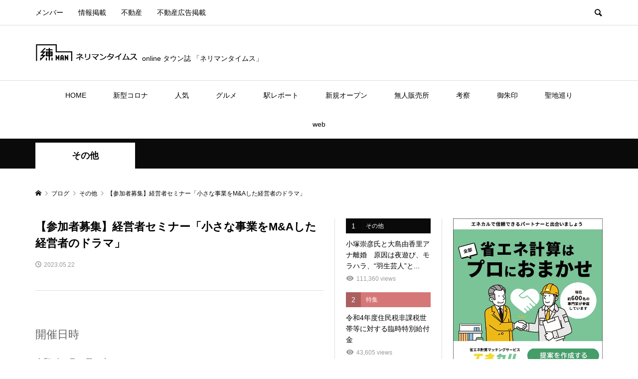

--- FILE ---
content_type: text/html; charset=UTF-8
request_url: https://nerimantimes.jp/archives/39448
body_size: 38781
content:
<!DOCTYPE html>
<html dir="ltr" lang="ja"
	prefix="og: https://ogp.me/ns#" >
<head >
<meta charset="UTF-8">
<meta name="description" content="開催日時令和5年6月15日（木）19:00～21:00会場・定員【会場】練馬区立区民・産業プラザ　Coconeri3階 研修室1（練馬区練馬1-17-1　／西武池袋線練馬駅中央北口1分）【定員】30名...">
<meta name="viewport" content="width=device-width">
    <meta property="og:image" content="https://www.city.nerima.tokyo.jp/images/spacer.gif">

<title>【参加者募集】経営者セミナー「小さな事業をM&amp;Aした経営者のドラマ」 | 練馬区のonlineタウン誌「ネリマンタイムス」ローカルニュース</title>

		<!-- All in One SEO 4.4.1 - aioseo.com -->
		<meta name="description" content="開催日時 令和5年6月15日（木）19:00～21:00 会場・定員 【会場】練馬区立区民・産業プラザ Coc" />
		<meta name="robots" content="max-snippet:-1, max-image-preview:large, max-video-preview:-1" />
		<meta name="google-site-verification" content="ycSGEYG36WxG26bapKRcvMi-ksQq49___guPBdJZCgU" />
		<meta name="keywords" content="その他" />
		<link rel="canonical" href="https://nerimantimes.jp/archives/39448" />
		<meta name="generator" content="All in One SEO (AIOSEO) 4.4.1" />
		<meta property="og:locale" content="ja_JP" />
		<meta property="og:site_name" content="練馬区のonlineタウン誌「ネリマンタイムス」" />
		<meta property="og:type" content="article" />
		<meta property="og:title" content="【参加者募集】経営者セミナー「小さな事業をM&amp;Aした経営者のドラマ」 | 練馬区のonlineタウン誌「ネリマンタイムス」ローカルニュース" />
		<meta property="og:description" content="開催日時 令和5年6月15日（木）19:00～21:00 会場・定員 【会場】練馬区立区民・産業プラザ Coc" />
		<meta property="og:url" content="https://nerimantimes.jp/archives/39448" />
		<meta property="article:published_time" content="2023-05-22T01:10:01+00:00" />
		<meta property="article:modified_time" content="2023-05-22T01:10:01+00:00" />
		<meta name="twitter:card" content="summary_large_image" />
		<meta name="twitter:site" content="@NerimanNews" />
		<meta name="twitter:title" content="【参加者募集】経営者セミナー「小さな事業をM&amp;Aした経営者のドラマ」 | 練馬区のonlineタウン誌「ネリマンタイムス」ローカルニュース" />
		<meta name="twitter:description" content="開催日時 令和5年6月15日（木）19:00～21:00 会場・定員 【会場】練馬区立区民・産業プラザ Coc" />
		<script type="text/javascript" >
			window.ga=window.ga||function(){(ga.q=ga.q||[]).push(arguments)};ga.l=+new Date;
			ga('create', "UA-107526110-14", 'auto');
			ga('send', 'pageview');
		</script>
		<script async src="https://www.google-analytics.com/analytics.js"></script>
		<!-- All in One SEO -->

<link rel="alternate" title="oEmbed (JSON)" type="application/json+oembed" href="https://nerimantimes.jp/wp-json/oembed/1.0/embed?url=https%3A%2F%2Fnerimantimes.jp%2Farchives%2F39448" />
<link rel="alternate" title="oEmbed (XML)" type="text/xml+oembed" href="https://nerimantimes.jp/wp-json/oembed/1.0/embed?url=https%3A%2F%2Fnerimantimes.jp%2Farchives%2F39448&#038;format=xml" />
<style id='wp-img-auto-sizes-contain-inline-css' type='text/css'>
img:is([sizes=auto i],[sizes^="auto," i]){contain-intrinsic-size:3000px 1500px}
/*# sourceURL=wp-img-auto-sizes-contain-inline-css */
</style>
<link rel='stylesheet' id='style-css' href='https://nerimantimes.jp/wp-content/themes/rumble/style.css?ver=6.9' type='text/css' media='all' />
<link rel='stylesheet' id='my-single-css' href='https://nerimantimes.jp/wp-content/themes/rumble_custom/css/single.css?t=1741658433&#038;ver=6.9' type='text/css' media='all' />
<link rel='stylesheet' id='my-city_nerima_tokyo_jp-css' href='https://nerimantimes.jp/wp-content/themes/rumble_custom/css/single-city_nerima_tokyo_jp.css?t=1655878445&#038;ver=6.9' type='text/css' media='all' />
<link rel='stylesheet' id='style2-css' href='https://nerimantimes.jp/wp-content/themes/rumble_custom/css/style.css?t=1632877238&#038;ver=6.9' type='text/css' media='all' />
<link rel='stylesheet' id='rumble-style-css' href='https://nerimantimes.jp/wp-content/themes/rumble_custom/style.css?ver=1.5.1' type='text/css' media='all' />
<link rel='stylesheet' id='rumble-responsive-css' href='https://nerimantimes.jp/wp-content/themes/rumble/responsive.css?ver=1.5.1' type='text/css' media='all' />
<link rel='stylesheet' id='custom-css' href='https://nerimantimes.jp/wp-content/themes/rumble_custom/css/custom.css?t=1655959101&#038;ver=6.9' type='text/css' media='all' />
<style id='wp-emoji-styles-inline-css' type='text/css'>

	img.wp-smiley, img.emoji {
		display: inline !important;
		border: none !important;
		box-shadow: none !important;
		height: 1em !important;
		width: 1em !important;
		margin: 0 0.07em !important;
		vertical-align: -0.1em !important;
		background: none !important;
		padding: 0 !important;
	}
/*# sourceURL=wp-emoji-styles-inline-css */
</style>
<style id='wp-block-library-inline-css' type='text/css'>
:root{--wp-block-synced-color:#7a00df;--wp-block-synced-color--rgb:122,0,223;--wp-bound-block-color:var(--wp-block-synced-color);--wp-editor-canvas-background:#ddd;--wp-admin-theme-color:#007cba;--wp-admin-theme-color--rgb:0,124,186;--wp-admin-theme-color-darker-10:#006ba1;--wp-admin-theme-color-darker-10--rgb:0,107,160.5;--wp-admin-theme-color-darker-20:#005a87;--wp-admin-theme-color-darker-20--rgb:0,90,135;--wp-admin-border-width-focus:2px}@media (min-resolution:192dpi){:root{--wp-admin-border-width-focus:1.5px}}.wp-element-button{cursor:pointer}:root .has-very-light-gray-background-color{background-color:#eee}:root .has-very-dark-gray-background-color{background-color:#313131}:root .has-very-light-gray-color{color:#eee}:root .has-very-dark-gray-color{color:#313131}:root .has-vivid-green-cyan-to-vivid-cyan-blue-gradient-background{background:linear-gradient(135deg,#00d084,#0693e3)}:root .has-purple-crush-gradient-background{background:linear-gradient(135deg,#34e2e4,#4721fb 50%,#ab1dfe)}:root .has-hazy-dawn-gradient-background{background:linear-gradient(135deg,#faaca8,#dad0ec)}:root .has-subdued-olive-gradient-background{background:linear-gradient(135deg,#fafae1,#67a671)}:root .has-atomic-cream-gradient-background{background:linear-gradient(135deg,#fdd79a,#004a59)}:root .has-nightshade-gradient-background{background:linear-gradient(135deg,#330968,#31cdcf)}:root .has-midnight-gradient-background{background:linear-gradient(135deg,#020381,#2874fc)}:root{--wp--preset--font-size--normal:16px;--wp--preset--font-size--huge:42px}.has-regular-font-size{font-size:1em}.has-larger-font-size{font-size:2.625em}.has-normal-font-size{font-size:var(--wp--preset--font-size--normal)}.has-huge-font-size{font-size:var(--wp--preset--font-size--huge)}.has-text-align-center{text-align:center}.has-text-align-left{text-align:left}.has-text-align-right{text-align:right}.has-fit-text{white-space:nowrap!important}#end-resizable-editor-section{display:none}.aligncenter{clear:both}.items-justified-left{justify-content:flex-start}.items-justified-center{justify-content:center}.items-justified-right{justify-content:flex-end}.items-justified-space-between{justify-content:space-between}.screen-reader-text{border:0;clip-path:inset(50%);height:1px;margin:-1px;overflow:hidden;padding:0;position:absolute;width:1px;word-wrap:normal!important}.screen-reader-text:focus{background-color:#ddd;clip-path:none;color:#444;display:block;font-size:1em;height:auto;left:5px;line-height:normal;padding:15px 23px 14px;text-decoration:none;top:5px;width:auto;z-index:100000}html :where(.has-border-color){border-style:solid}html :where([style*=border-top-color]){border-top-style:solid}html :where([style*=border-right-color]){border-right-style:solid}html :where([style*=border-bottom-color]){border-bottom-style:solid}html :where([style*=border-left-color]){border-left-style:solid}html :where([style*=border-width]){border-style:solid}html :where([style*=border-top-width]){border-top-style:solid}html :where([style*=border-right-width]){border-right-style:solid}html :where([style*=border-bottom-width]){border-bottom-style:solid}html :where([style*=border-left-width]){border-left-style:solid}html :where(img[class*=wp-image-]){height:auto;max-width:100%}:where(figure){margin:0 0 1em}html :where(.is-position-sticky){--wp-admin--admin-bar--position-offset:var(--wp-admin--admin-bar--height,0px)}@media screen and (max-width:600px){html :where(.is-position-sticky){--wp-admin--admin-bar--position-offset:0px}}

/*# sourceURL=wp-block-library-inline-css */
</style><style id='global-styles-inline-css' type='text/css'>
:root{--wp--preset--aspect-ratio--square: 1;--wp--preset--aspect-ratio--4-3: 4/3;--wp--preset--aspect-ratio--3-4: 3/4;--wp--preset--aspect-ratio--3-2: 3/2;--wp--preset--aspect-ratio--2-3: 2/3;--wp--preset--aspect-ratio--16-9: 16/9;--wp--preset--aspect-ratio--9-16: 9/16;--wp--preset--color--black: #000000;--wp--preset--color--cyan-bluish-gray: #abb8c3;--wp--preset--color--white: #ffffff;--wp--preset--color--pale-pink: #f78da7;--wp--preset--color--vivid-red: #cf2e2e;--wp--preset--color--luminous-vivid-orange: #ff6900;--wp--preset--color--luminous-vivid-amber: #fcb900;--wp--preset--color--light-green-cyan: #7bdcb5;--wp--preset--color--vivid-green-cyan: #00d084;--wp--preset--color--pale-cyan-blue: #8ed1fc;--wp--preset--color--vivid-cyan-blue: #0693e3;--wp--preset--color--vivid-purple: #9b51e0;--wp--preset--gradient--vivid-cyan-blue-to-vivid-purple: linear-gradient(135deg,rgb(6,147,227) 0%,rgb(155,81,224) 100%);--wp--preset--gradient--light-green-cyan-to-vivid-green-cyan: linear-gradient(135deg,rgb(122,220,180) 0%,rgb(0,208,130) 100%);--wp--preset--gradient--luminous-vivid-amber-to-luminous-vivid-orange: linear-gradient(135deg,rgb(252,185,0) 0%,rgb(255,105,0) 100%);--wp--preset--gradient--luminous-vivid-orange-to-vivid-red: linear-gradient(135deg,rgb(255,105,0) 0%,rgb(207,46,46) 100%);--wp--preset--gradient--very-light-gray-to-cyan-bluish-gray: linear-gradient(135deg,rgb(238,238,238) 0%,rgb(169,184,195) 100%);--wp--preset--gradient--cool-to-warm-spectrum: linear-gradient(135deg,rgb(74,234,220) 0%,rgb(151,120,209) 20%,rgb(207,42,186) 40%,rgb(238,44,130) 60%,rgb(251,105,98) 80%,rgb(254,248,76) 100%);--wp--preset--gradient--blush-light-purple: linear-gradient(135deg,rgb(255,206,236) 0%,rgb(152,150,240) 100%);--wp--preset--gradient--blush-bordeaux: linear-gradient(135deg,rgb(254,205,165) 0%,rgb(254,45,45) 50%,rgb(107,0,62) 100%);--wp--preset--gradient--luminous-dusk: linear-gradient(135deg,rgb(255,203,112) 0%,rgb(199,81,192) 50%,rgb(65,88,208) 100%);--wp--preset--gradient--pale-ocean: linear-gradient(135deg,rgb(255,245,203) 0%,rgb(182,227,212) 50%,rgb(51,167,181) 100%);--wp--preset--gradient--electric-grass: linear-gradient(135deg,rgb(202,248,128) 0%,rgb(113,206,126) 100%);--wp--preset--gradient--midnight: linear-gradient(135deg,rgb(2,3,129) 0%,rgb(40,116,252) 100%);--wp--preset--font-size--small: 13px;--wp--preset--font-size--medium: 20px;--wp--preset--font-size--large: 36px;--wp--preset--font-size--x-large: 42px;--wp--preset--spacing--20: 0.44rem;--wp--preset--spacing--30: 0.67rem;--wp--preset--spacing--40: 1rem;--wp--preset--spacing--50: 1.5rem;--wp--preset--spacing--60: 2.25rem;--wp--preset--spacing--70: 3.38rem;--wp--preset--spacing--80: 5.06rem;--wp--preset--shadow--natural: 6px 6px 9px rgba(0, 0, 0, 0.2);--wp--preset--shadow--deep: 12px 12px 50px rgba(0, 0, 0, 0.4);--wp--preset--shadow--sharp: 6px 6px 0px rgba(0, 0, 0, 0.2);--wp--preset--shadow--outlined: 6px 6px 0px -3px rgb(255, 255, 255), 6px 6px rgb(0, 0, 0);--wp--preset--shadow--crisp: 6px 6px 0px rgb(0, 0, 0);}:where(.is-layout-flex){gap: 0.5em;}:where(.is-layout-grid){gap: 0.5em;}body .is-layout-flex{display: flex;}.is-layout-flex{flex-wrap: wrap;align-items: center;}.is-layout-flex > :is(*, div){margin: 0;}body .is-layout-grid{display: grid;}.is-layout-grid > :is(*, div){margin: 0;}:where(.wp-block-columns.is-layout-flex){gap: 2em;}:where(.wp-block-columns.is-layout-grid){gap: 2em;}:where(.wp-block-post-template.is-layout-flex){gap: 1.25em;}:where(.wp-block-post-template.is-layout-grid){gap: 1.25em;}.has-black-color{color: var(--wp--preset--color--black) !important;}.has-cyan-bluish-gray-color{color: var(--wp--preset--color--cyan-bluish-gray) !important;}.has-white-color{color: var(--wp--preset--color--white) !important;}.has-pale-pink-color{color: var(--wp--preset--color--pale-pink) !important;}.has-vivid-red-color{color: var(--wp--preset--color--vivid-red) !important;}.has-luminous-vivid-orange-color{color: var(--wp--preset--color--luminous-vivid-orange) !important;}.has-luminous-vivid-amber-color{color: var(--wp--preset--color--luminous-vivid-amber) !important;}.has-light-green-cyan-color{color: var(--wp--preset--color--light-green-cyan) !important;}.has-vivid-green-cyan-color{color: var(--wp--preset--color--vivid-green-cyan) !important;}.has-pale-cyan-blue-color{color: var(--wp--preset--color--pale-cyan-blue) !important;}.has-vivid-cyan-blue-color{color: var(--wp--preset--color--vivid-cyan-blue) !important;}.has-vivid-purple-color{color: var(--wp--preset--color--vivid-purple) !important;}.has-black-background-color{background-color: var(--wp--preset--color--black) !important;}.has-cyan-bluish-gray-background-color{background-color: var(--wp--preset--color--cyan-bluish-gray) !important;}.has-white-background-color{background-color: var(--wp--preset--color--white) !important;}.has-pale-pink-background-color{background-color: var(--wp--preset--color--pale-pink) !important;}.has-vivid-red-background-color{background-color: var(--wp--preset--color--vivid-red) !important;}.has-luminous-vivid-orange-background-color{background-color: var(--wp--preset--color--luminous-vivid-orange) !important;}.has-luminous-vivid-amber-background-color{background-color: var(--wp--preset--color--luminous-vivid-amber) !important;}.has-light-green-cyan-background-color{background-color: var(--wp--preset--color--light-green-cyan) !important;}.has-vivid-green-cyan-background-color{background-color: var(--wp--preset--color--vivid-green-cyan) !important;}.has-pale-cyan-blue-background-color{background-color: var(--wp--preset--color--pale-cyan-blue) !important;}.has-vivid-cyan-blue-background-color{background-color: var(--wp--preset--color--vivid-cyan-blue) !important;}.has-vivid-purple-background-color{background-color: var(--wp--preset--color--vivid-purple) !important;}.has-black-border-color{border-color: var(--wp--preset--color--black) !important;}.has-cyan-bluish-gray-border-color{border-color: var(--wp--preset--color--cyan-bluish-gray) !important;}.has-white-border-color{border-color: var(--wp--preset--color--white) !important;}.has-pale-pink-border-color{border-color: var(--wp--preset--color--pale-pink) !important;}.has-vivid-red-border-color{border-color: var(--wp--preset--color--vivid-red) !important;}.has-luminous-vivid-orange-border-color{border-color: var(--wp--preset--color--luminous-vivid-orange) !important;}.has-luminous-vivid-amber-border-color{border-color: var(--wp--preset--color--luminous-vivid-amber) !important;}.has-light-green-cyan-border-color{border-color: var(--wp--preset--color--light-green-cyan) !important;}.has-vivid-green-cyan-border-color{border-color: var(--wp--preset--color--vivid-green-cyan) !important;}.has-pale-cyan-blue-border-color{border-color: var(--wp--preset--color--pale-cyan-blue) !important;}.has-vivid-cyan-blue-border-color{border-color: var(--wp--preset--color--vivid-cyan-blue) !important;}.has-vivid-purple-border-color{border-color: var(--wp--preset--color--vivid-purple) !important;}.has-vivid-cyan-blue-to-vivid-purple-gradient-background{background: var(--wp--preset--gradient--vivid-cyan-blue-to-vivid-purple) !important;}.has-light-green-cyan-to-vivid-green-cyan-gradient-background{background: var(--wp--preset--gradient--light-green-cyan-to-vivid-green-cyan) !important;}.has-luminous-vivid-amber-to-luminous-vivid-orange-gradient-background{background: var(--wp--preset--gradient--luminous-vivid-amber-to-luminous-vivid-orange) !important;}.has-luminous-vivid-orange-to-vivid-red-gradient-background{background: var(--wp--preset--gradient--luminous-vivid-orange-to-vivid-red) !important;}.has-very-light-gray-to-cyan-bluish-gray-gradient-background{background: var(--wp--preset--gradient--very-light-gray-to-cyan-bluish-gray) !important;}.has-cool-to-warm-spectrum-gradient-background{background: var(--wp--preset--gradient--cool-to-warm-spectrum) !important;}.has-blush-light-purple-gradient-background{background: var(--wp--preset--gradient--blush-light-purple) !important;}.has-blush-bordeaux-gradient-background{background: var(--wp--preset--gradient--blush-bordeaux) !important;}.has-luminous-dusk-gradient-background{background: var(--wp--preset--gradient--luminous-dusk) !important;}.has-pale-ocean-gradient-background{background: var(--wp--preset--gradient--pale-ocean) !important;}.has-electric-grass-gradient-background{background: var(--wp--preset--gradient--electric-grass) !important;}.has-midnight-gradient-background{background: var(--wp--preset--gradient--midnight) !important;}.has-small-font-size{font-size: var(--wp--preset--font-size--small) !important;}.has-medium-font-size{font-size: var(--wp--preset--font-size--medium) !important;}.has-large-font-size{font-size: var(--wp--preset--font-size--large) !important;}.has-x-large-font-size{font-size: var(--wp--preset--font-size--x-large) !important;}
/*# sourceURL=global-styles-inline-css */
</style>

<style id='classic-theme-styles-inline-css' type='text/css'>
/*! This file is auto-generated */
.wp-block-button__link{color:#fff;background-color:#32373c;border-radius:9999px;box-shadow:none;text-decoration:none;padding:calc(.667em + 2px) calc(1.333em + 2px);font-size:1.125em}.wp-block-file__button{background:#32373c;color:#fff;text-decoration:none}
/*# sourceURL=/wp-includes/css/classic-themes.min.css */
</style>
<link rel='stylesheet' id='contact-form-7-css' href='https://nerimantimes.jp/wp-content/plugins/contact-form-7/includes/css/styles.css?ver=5.7.7' type='text/css' media='all' />
<link rel='stylesheet' id='child-style-css' href='https://nerimantimes.jp/wp-content/themes/rumble_custom/style.css?ver=6.9' type='text/css' media='all' />
<link rel='stylesheet' id='rumble-slick-css' href='https://nerimantimes.jp/wp-content/themes/rumble/css/slick.min.css?ver=6.9' type='text/css' media='all' />
<link rel='stylesheet' id='tablepress-default-css' href='https://nerimantimes.jp/wp-content/tablepress-combined.min.css?ver=2' type='text/css' media='all' />
<script type="text/javascript" src="https://nerimantimes.jp/wp-includes/js/jquery/jquery.min.js?ver=3.7.1" id="jquery-core-js"></script>
<script type="text/javascript" src="https://nerimantimes.jp/wp-includes/js/jquery/jquery-migrate.min.js?ver=3.4.1" id="jquery-migrate-js"></script>
<script type="text/javascript" src="https://nerimantimes.jp/wp-content/themes/rumble_custom/js/single.js?t=1637908308&amp;ver=6.9" id="my-single-js"></script>
<link rel="https://api.w.org/" href="https://nerimantimes.jp/wp-json/" /><link rel="alternate" title="JSON" type="application/json" href="https://nerimantimes.jp/wp-json/wp/v2/posts/39448" /><link rel="EditURI" type="application/rsd+xml" title="RSD" href="https://nerimantimes.jp/xmlrpc.php?rsd" />
<meta name="generator" content="WordPress 6.9" />
<link rel='shortlink' href='https://nerimantimes.jp/?p=39448' />
<meta name="generator" content="Site Kit by Google 1.105.0" /><style>
.p-tabbar__item.is-active, .p-tabbar__item.is-active a, .p-index-carousel .slick-arrow:hover { color: #000000; }
.p-copyright, .p-tabbar, .p-headline, .p-cb__item-archive-link__button, .p-page-links a:hover, .p-page-links > span, .p-pager__item a:hover, .p-pager__item .current, .p-entry__next-page__link:hover, .p-widget .searchform::after, .p-widget-search .p-widget-search__submit, .p-widget-list__item-rank, .c-comment__form-submit:hover, c-comment__password-protected, .slick-arrow, .c-pw__btn--register, .c-pw__btn { background-color: #000000; }
.p-page-links a:hover, .p-page-links > span, .p-pager__item a:hover, .p-pager__item .current, .p-author-archive .p-headline, .p-cb__item-header { border-color: #000000; }
.c-comment__tab-item.is-active a, .c-comment__tab-item a:hover, .c-comment__tab-item.is-active p { background-color: rgba(0, 0, 0, 0.7); }
.c-comment__tab-item.is-active a:after, .c-comment__tab-item.is-active p:after { border-top-color: rgba(0, 0, 0, 0.7); }
.p-author__box, .p-entry-news__header, .p-page-links a, .p-pager__item a, .p-pager__item span { background-color: #f7f7f7; }
.p-entry__body a, .custom-html-widget a { color: #000000; }
.p-megamenu__bg, .p-global-nav .sub-menu, .p-megamenu__bg .p-float-native-ad-label__small { background-color: #0a0a0a; }
.p-megamenu a, .p-global-nav .sub-menu a { color: #ffffff !important; }
.p-megamenu a:hover, .p-megamenu li.is-active > a, .p-global-nav .sub-menu a:hover, .p-global-nav .sub-menu .current-menu-item > a { background-color: #f3f3f3; color: #f7f7f7 !important; }
.p-megamenu > ul, .p-global-nav > li.menu-item-has-children > .sub-menu { border-color: #f3f3f3; }
.p-native-ad-label, .p-float-native-ad-label, .p-float-native-ad-label__small, .p-article__native-ad-label { background-color: #999999; color: #ffffff; font-size: 11px; }
.p-header-band__item-desc { font-size: 16px; }
@media only screen and (max-width: 991px) { .p-header-band__item-desc { font-size: 14px; } }
.cat-item-1 > a, .cat-item-1 .toggle-children, .p-global-nav > li.menu-term-id-1:hover > a, .p-global-nav > li.menu-term-id-1.current-menu-item > a { color: #0a0a0a; }
.p-megamenu-term-id-1 a:hover, .p-megamenu-term-id-1 .p-megamenu__current a, .p-megamenu-term-id-1 li.is-active > a, .p-global-nav li.menu-term-id-1 > .sub-menu > li > a:hover, .p-global-nav li.menu-term-id-1 > .sub-menu > .current-menu-item > a { background-color: #0a0a0a; }
.p-category-item--1 { background-color: #0a0a0a !important; }
.p-megamenu-term-id-1 > ul, .p-global-nav > li.menu-term-id-1 > .sub-menu { border-color: #0a0a0a; }
.cat-item-2 > a, .cat-item-2 .toggle-children, .p-global-nav > li.menu-term-id-2:hover > a, .p-global-nav > li.menu-term-id-2.current-menu-item > a { color: #999999; }
.p-megamenu-term-id-2 a:hover, .p-megamenu-term-id-2 .p-megamenu__current a, .p-megamenu-term-id-2 li.is-active > a, .p-global-nav li.menu-term-id-2 > .sub-menu > li > a:hover, .p-global-nav li.menu-term-id-2 > .sub-menu > .current-menu-item > a { background-color: #999999; }
.p-category-item--2 { background-color: #999999 !important; }
.p-megamenu-term-id-2 > ul, .p-global-nav > li.menu-term-id-2 > .sub-menu { border-color: #999999; }
.cat-item-3 > a, .cat-item-3 .toggle-children, .p-global-nav > li.menu-term-id-3:hover > a, .p-global-nav > li.menu-term-id-3.current-menu-item > a { color: #b2b2b2; }
.p-megamenu-term-id-3 a:hover, .p-megamenu-term-id-3 .p-megamenu__current a, .p-megamenu-term-id-3 li.is-active > a, .p-global-nav li.menu-term-id-3 > .sub-menu > li > a:hover, .p-global-nav li.menu-term-id-3 > .sub-menu > .current-menu-item > a { background-color: #b2b2b2; }
.p-category-item--3 { background-color: #b2b2b2 !important; }
.p-megamenu-term-id-3 > ul, .p-global-nav > li.menu-term-id-3 > .sub-menu { border-color: #b2b2b2; }
.cat-item-4 > a, .cat-item-4 .toggle-children, .p-global-nav > li.menu-term-id-4:hover > a, .p-global-nav > li.menu-term-id-4.current-menu-item > a { color: #df4661; }
.p-megamenu-term-id-4 a:hover, .p-megamenu-term-id-4 .p-megamenu__current a, .p-megamenu-term-id-4 li.is-active > a, .p-global-nav li.menu-term-id-4 > .sub-menu > li > a:hover, .p-global-nav li.menu-term-id-4 > .sub-menu > .current-menu-item > a { background-color: #df4661; }
.p-category-item--4 { background-color: #df4661 !important; }
.p-megamenu-term-id-4 > ul, .p-global-nav > li.menu-term-id-4 > .sub-menu { border-color: #df4661; }
.cat-item-5 > a, .cat-item-5 .toggle-children, .p-global-nav > li.menu-term-id-5:hover > a, .p-global-nav > li.menu-term-id-5.current-menu-item > a { color: #d9a300; }
.p-megamenu-term-id-5 a:hover, .p-megamenu-term-id-5 .p-megamenu__current a, .p-megamenu-term-id-5 li.is-active > a, .p-global-nav li.menu-term-id-5 > .sub-menu > li > a:hover, .p-global-nav li.menu-term-id-5 > .sub-menu > .current-menu-item > a { background-color: #d9a300; }
.p-category-item--5 { background-color: #d9a300 !important; }
.p-megamenu-term-id-5 > ul, .p-global-nav > li.menu-term-id-5 > .sub-menu { border-color: #d9a300; }
.cat-item-16 > a, .cat-item-16 .toggle-children, .p-global-nav > li.menu-term-id-16:hover > a, .p-global-nav > li.menu-term-id-16.current-menu-item > a { color: #999999; }
.p-megamenu-term-id-16 a:hover, .p-megamenu-term-id-16 .p-megamenu__current a, .p-megamenu-term-id-16 li.is-active > a, .p-global-nav li.menu-term-id-16 > .sub-menu > li > a:hover, .p-global-nav li.menu-term-id-16 > .sub-menu > .current-menu-item > a { background-color: #999999; }
.p-category-item--16 { background-color: #999999 !important; }
.p-megamenu-term-id-16 > ul, .p-global-nav > li.menu-term-id-16 > .sub-menu { border-color: #999999; }
.cat-item-42 > a, .cat-item-42 .toggle-children, .p-global-nav > li.menu-term-id-42:hover > a, .p-global-nav > li.menu-term-id-42.current-menu-item > a { color: #999999; }
.p-megamenu-term-id-42 a:hover, .p-megamenu-term-id-42 .p-megamenu__current a, .p-megamenu-term-id-42 li.is-active > a, .p-global-nav li.menu-term-id-42 > .sub-menu > li > a:hover, .p-global-nav li.menu-term-id-42 > .sub-menu > .current-menu-item > a { background-color: #999999; }
.p-category-item--42 { background-color: #999999 !important; }
.p-megamenu-term-id-42 > ul, .p-global-nav > li.menu-term-id-42 > .sub-menu { border-color: #999999; }
.cat-item-44 > a, .cat-item-44 .toggle-children, .p-global-nav > li.menu-term-id-44:hover > a, .p-global-nav > li.menu-term-id-44.current-menu-item > a { color: #999999; }
.p-megamenu-term-id-44 a:hover, .p-megamenu-term-id-44 .p-megamenu__current a, .p-megamenu-term-id-44 li.is-active > a, .p-global-nav li.menu-term-id-44 > .sub-menu > li > a:hover, .p-global-nav li.menu-term-id-44 > .sub-menu > .current-menu-item > a { background-color: #999999; }
.p-category-item--44 { background-color: #999999 !important; }
.p-megamenu-term-id-44 > ul, .p-global-nav > li.menu-term-id-44 > .sub-menu { border-color: #999999; }
.cat-item-178 > a, .cat-item-178 .toggle-children, .p-global-nav > li.menu-term-id-178:hover > a, .p-global-nav > li.menu-term-id-178.current-menu-item > a { color: #999999; }
.p-megamenu-term-id-178 a:hover, .p-megamenu-term-id-178 .p-megamenu__current a, .p-megamenu-term-id-178 li.is-active > a, .p-global-nav li.menu-term-id-178 > .sub-menu > li > a:hover, .p-global-nav li.menu-term-id-178 > .sub-menu > .current-menu-item > a { background-color: #999999; }
.p-category-item--178 { background-color: #999999 !important; }
.p-megamenu-term-id-178 > ul, .p-global-nav > li.menu-term-id-178 > .sub-menu { border-color: #999999; }
.cat-item-186 > a, .cat-item-186 .toggle-children, .p-global-nav > li.menu-term-id-186:hover > a, .p-global-nav > li.menu-term-id-186.current-menu-item > a { color: #999999; }
.p-megamenu-term-id-186 a:hover, .p-megamenu-term-id-186 .p-megamenu__current a, .p-megamenu-term-id-186 li.is-active > a, .p-global-nav li.menu-term-id-186 > .sub-menu > li > a:hover, .p-global-nav li.menu-term-id-186 > .sub-menu > .current-menu-item > a { background-color: #999999; }
.p-category-item--186 { background-color: #999999 !important; }
.p-megamenu-term-id-186 > ul, .p-global-nav > li.menu-term-id-186 > .sub-menu { border-color: #999999; }
.cat-item-196 > a, .cat-item-196 .toggle-children, .p-global-nav > li.menu-term-id-196:hover > a, .p-global-nav > li.menu-term-id-196.current-menu-item > a { color: #999999; }
.p-megamenu-term-id-196 a:hover, .p-megamenu-term-id-196 .p-megamenu__current a, .p-megamenu-term-id-196 li.is-active > a, .p-global-nav li.menu-term-id-196 > .sub-menu > li > a:hover, .p-global-nav li.menu-term-id-196 > .sub-menu > .current-menu-item > a { background-color: #999999; }
.p-category-item--196 { background-color: #999999 !important; }
.p-megamenu-term-id-196 > ul, .p-global-nav > li.menu-term-id-196 > .sub-menu { border-color: #999999; }
.cat-item-208 > a, .cat-item-208 .toggle-children, .p-global-nav > li.menu-term-id-208:hover > a, .p-global-nav > li.menu-term-id-208.current-menu-item > a { color: #999999; }
.p-megamenu-term-id-208 a:hover, .p-megamenu-term-id-208 .p-megamenu__current a, .p-megamenu-term-id-208 li.is-active > a, .p-global-nav li.menu-term-id-208 > .sub-menu > li > a:hover, .p-global-nav li.menu-term-id-208 > .sub-menu > .current-menu-item > a { background-color: #999999; }
.p-category-item--208 { background-color: #999999 !important; }
.p-megamenu-term-id-208 > ul, .p-global-nav > li.menu-term-id-208 > .sub-menu { border-color: #999999; }
.cat-item-227 > a, .cat-item-227 .toggle-children, .p-global-nav > li.menu-term-id-227:hover > a, .p-global-nav > li.menu-term-id-227.current-menu-item > a { color: #999999; }
.p-megamenu-term-id-227 a:hover, .p-megamenu-term-id-227 .p-megamenu__current a, .p-megamenu-term-id-227 li.is-active > a, .p-global-nav li.menu-term-id-227 > .sub-menu > li > a:hover, .p-global-nav li.menu-term-id-227 > .sub-menu > .current-menu-item > a { background-color: #999999; }
.p-category-item--227 { background-color: #999999 !important; }
.p-megamenu-term-id-227 > ul, .p-global-nav > li.menu-term-id-227 > .sub-menu { border-color: #999999; }
.cat-item-249 > a, .cat-item-249 .toggle-children, .p-global-nav > li.menu-term-id-249:hover > a, .p-global-nav > li.menu-term-id-249.current-menu-item > a { color: #999999; }
.p-megamenu-term-id-249 a:hover, .p-megamenu-term-id-249 .p-megamenu__current a, .p-megamenu-term-id-249 li.is-active > a, .p-global-nav li.menu-term-id-249 > .sub-menu > li > a:hover, .p-global-nav li.menu-term-id-249 > .sub-menu > .current-menu-item > a { background-color: #999999; }
.p-category-item--249 { background-color: #999999 !important; }
.p-megamenu-term-id-249 > ul, .p-global-nav > li.menu-term-id-249 > .sub-menu { border-color: #999999; }
.cat-item-264 > a, .cat-item-264 .toggle-children, .p-global-nav > li.menu-term-id-264:hover > a, .p-global-nav > li.menu-term-id-264.current-menu-item > a { color: #999999; }
.p-megamenu-term-id-264 a:hover, .p-megamenu-term-id-264 .p-megamenu__current a, .p-megamenu-term-id-264 li.is-active > a, .p-global-nav li.menu-term-id-264 > .sub-menu > li > a:hover, .p-global-nav li.menu-term-id-264 > .sub-menu > .current-menu-item > a { background-color: #999999; }
.p-category-item--264 { background-color: #999999 !important; }
.p-megamenu-term-id-264 > ul, .p-global-nav > li.menu-term-id-264 > .sub-menu { border-color: #999999; }
.cat-item-279 > a, .cat-item-279 .toggle-children, .p-global-nav > li.menu-term-id-279:hover > a, .p-global-nav > li.menu-term-id-279.current-menu-item > a { color: #999999; }
.p-megamenu-term-id-279 a:hover, .p-megamenu-term-id-279 .p-megamenu__current a, .p-megamenu-term-id-279 li.is-active > a, .p-global-nav li.menu-term-id-279 > .sub-menu > li > a:hover, .p-global-nav li.menu-term-id-279 > .sub-menu > .current-menu-item > a { background-color: #999999; }
.p-category-item--279 { background-color: #999999 !important; }
.p-megamenu-term-id-279 > ul, .p-global-nav > li.menu-term-id-279 > .sub-menu { border-color: #999999; }
.cat-item-290 > a, .cat-item-290 .toggle-children, .p-global-nav > li.menu-term-id-290:hover > a, .p-global-nav > li.menu-term-id-290.current-menu-item > a { color: #999999; }
.p-megamenu-term-id-290 a:hover, .p-megamenu-term-id-290 .p-megamenu__current a, .p-megamenu-term-id-290 li.is-active > a, .p-global-nav li.menu-term-id-290 > .sub-menu > li > a:hover, .p-global-nav li.menu-term-id-290 > .sub-menu > .current-menu-item > a { background-color: #999999; }
.p-category-item--290 { background-color: #999999 !important; }
.p-megamenu-term-id-290 > ul, .p-global-nav > li.menu-term-id-290 > .sub-menu { border-color: #999999; }
.cat-item-342 > a, .cat-item-342 .toggle-children, .p-global-nav > li.menu-term-id-342:hover > a, .p-global-nav > li.menu-term-id-342.current-menu-item > a { color: #999999; }
.p-megamenu-term-id-342 a:hover, .p-megamenu-term-id-342 .p-megamenu__current a, .p-megamenu-term-id-342 li.is-active > a, .p-global-nav li.menu-term-id-342 > .sub-menu > li > a:hover, .p-global-nav li.menu-term-id-342 > .sub-menu > .current-menu-item > a { background-color: #999999; }
.p-category-item--342 { background-color: #999999 !important; }
.p-megamenu-term-id-342 > ul, .p-global-nav > li.menu-term-id-342 > .sub-menu { border-color: #999999; }
.cat-item-403 > a, .cat-item-403 .toggle-children, .p-global-nav > li.menu-term-id-403:hover > a, .p-global-nav > li.menu-term-id-403.current-menu-item > a { color: #999999; }
.p-megamenu-term-id-403 a:hover, .p-megamenu-term-id-403 .p-megamenu__current a, .p-megamenu-term-id-403 li.is-active > a, .p-global-nav li.menu-term-id-403 > .sub-menu > li > a:hover, .p-global-nav li.menu-term-id-403 > .sub-menu > .current-menu-item > a { background-color: #999999; }
.p-category-item--403 { background-color: #999999 !important; }
.p-megamenu-term-id-403 > ul, .p-global-nav > li.menu-term-id-403 > .sub-menu { border-color: #999999; }
.cat-item-414 > a, .cat-item-414 .toggle-children, .p-global-nav > li.menu-term-id-414:hover > a, .p-global-nav > li.menu-term-id-414.current-menu-item > a { color: #999999; }
.p-megamenu-term-id-414 a:hover, .p-megamenu-term-id-414 .p-megamenu__current a, .p-megamenu-term-id-414 li.is-active > a, .p-global-nav li.menu-term-id-414 > .sub-menu > li > a:hover, .p-global-nav li.menu-term-id-414 > .sub-menu > .current-menu-item > a { background-color: #999999; }
.p-category-item--414 { background-color: #999999 !important; }
.p-megamenu-term-id-414 > ul, .p-global-nav > li.menu-term-id-414 > .sub-menu { border-color: #999999; }
.cat-item-483 > a, .cat-item-483 .toggle-children, .p-global-nav > li.menu-term-id-483:hover > a, .p-global-nav > li.menu-term-id-483.current-menu-item > a { color: #999999; }
.p-megamenu-term-id-483 a:hover, .p-megamenu-term-id-483 .p-megamenu__current a, .p-megamenu-term-id-483 li.is-active > a, .p-global-nav li.menu-term-id-483 > .sub-menu > li > a:hover, .p-global-nav li.menu-term-id-483 > .sub-menu > .current-menu-item > a { background-color: #999999; }
.p-category-item--483 { background-color: #999999 !important; }
.p-megamenu-term-id-483 > ul, .p-global-nav > li.menu-term-id-483 > .sub-menu { border-color: #999999; }
.cat-item-626 > a, .cat-item-626 .toggle-children, .p-global-nav > li.menu-term-id-626:hover > a, .p-global-nav > li.menu-term-id-626.current-menu-item > a { color: #999999; }
.p-megamenu-term-id-626 a:hover, .p-megamenu-term-id-626 .p-megamenu__current a, .p-megamenu-term-id-626 li.is-active > a, .p-global-nav li.menu-term-id-626 > .sub-menu > li > a:hover, .p-global-nav li.menu-term-id-626 > .sub-menu > .current-menu-item > a { background-color: #999999; }
.p-category-item--626 { background-color: #999999 !important; }
.p-megamenu-term-id-626 > ul, .p-global-nav > li.menu-term-id-626 > .sub-menu { border-color: #999999; }
.cat-item-669 > a, .cat-item-669 .toggle-children, .p-global-nav > li.menu-term-id-669:hover > a, .p-global-nav > li.menu-term-id-669.current-menu-item > a { color: #999999; }
.p-megamenu-term-id-669 a:hover, .p-megamenu-term-id-669 .p-megamenu__current a, .p-megamenu-term-id-669 li.is-active > a, .p-global-nav li.menu-term-id-669 > .sub-menu > li > a:hover, .p-global-nav li.menu-term-id-669 > .sub-menu > .current-menu-item > a { background-color: #999999; }
.p-category-item--669 { background-color: #999999 !important; }
.p-megamenu-term-id-669 > ul, .p-global-nav > li.menu-term-id-669 > .sub-menu { border-color: #999999; }
.cat-item-705 > a, .cat-item-705 .toggle-children, .p-global-nav > li.menu-term-id-705:hover > a, .p-global-nav > li.menu-term-id-705.current-menu-item > a { color: #999999; }
.p-megamenu-term-id-705 a:hover, .p-megamenu-term-id-705 .p-megamenu__current a, .p-megamenu-term-id-705 li.is-active > a, .p-global-nav li.menu-term-id-705 > .sub-menu > li > a:hover, .p-global-nav li.menu-term-id-705 > .sub-menu > .current-menu-item > a { background-color: #999999; }
.p-category-item--705 { background-color: #999999 !important; }
.p-megamenu-term-id-705 > ul, .p-global-nav > li.menu-term-id-705 > .sub-menu { border-color: #999999; }
.cat-item-830 > a, .cat-item-830 .toggle-children, .p-global-nav > li.menu-term-id-830:hover > a, .p-global-nav > li.menu-term-id-830.current-menu-item > a { color: #999999; }
.p-megamenu-term-id-830 a:hover, .p-megamenu-term-id-830 .p-megamenu__current a, .p-megamenu-term-id-830 li.is-active > a, .p-global-nav li.menu-term-id-830 > .sub-menu > li > a:hover, .p-global-nav li.menu-term-id-830 > .sub-menu > .current-menu-item > a { background-color: #999999; }
.p-category-item--830 { background-color: #999999 !important; }
.p-megamenu-term-id-830 > ul, .p-global-nav > li.menu-term-id-830 > .sub-menu { border-color: #999999; }
.cat-item-831 > a, .cat-item-831 .toggle-children, .p-global-nav > li.menu-term-id-831:hover > a, .p-global-nav > li.menu-term-id-831.current-menu-item > a { color: #999999; }
.p-megamenu-term-id-831 a:hover, .p-megamenu-term-id-831 .p-megamenu__current a, .p-megamenu-term-id-831 li.is-active > a, .p-global-nav li.menu-term-id-831 > .sub-menu > li > a:hover, .p-global-nav li.menu-term-id-831 > .sub-menu > .current-menu-item > a { background-color: #999999; }
.p-category-item--831 { background-color: #999999 !important; }
.p-megamenu-term-id-831 > ul, .p-global-nav > li.menu-term-id-831 > .sub-menu { border-color: #999999; }
.cat-item-832 > a, .cat-item-832 .toggle-children, .p-global-nav > li.menu-term-id-832:hover > a, .p-global-nav > li.menu-term-id-832.current-menu-item > a { color: #999999; }
.p-megamenu-term-id-832 a:hover, .p-megamenu-term-id-832 .p-megamenu__current a, .p-megamenu-term-id-832 li.is-active > a, .p-global-nav li.menu-term-id-832 > .sub-menu > li > a:hover, .p-global-nav li.menu-term-id-832 > .sub-menu > .current-menu-item > a { background-color: #999999; }
.p-category-item--832 { background-color: #999999 !important; }
.p-megamenu-term-id-832 > ul, .p-global-nav > li.menu-term-id-832 > .sub-menu { border-color: #999999; }
.cat-item-833 > a, .cat-item-833 .toggle-children, .p-global-nav > li.menu-term-id-833:hover > a, .p-global-nav > li.menu-term-id-833.current-menu-item > a { color: #999999; }
.p-megamenu-term-id-833 a:hover, .p-megamenu-term-id-833 .p-megamenu__current a, .p-megamenu-term-id-833 li.is-active > a, .p-global-nav li.menu-term-id-833 > .sub-menu > li > a:hover, .p-global-nav li.menu-term-id-833 > .sub-menu > .current-menu-item > a { background-color: #999999; }
.p-category-item--833 { background-color: #999999 !important; }
.p-megamenu-term-id-833 > ul, .p-global-nav > li.menu-term-id-833 > .sub-menu { border-color: #999999; }
.cat-item-836 > a, .cat-item-836 .toggle-children, .p-global-nav > li.menu-term-id-836:hover > a, .p-global-nav > li.menu-term-id-836.current-menu-item > a { color: #d67777; }
.p-megamenu-term-id-836 a:hover, .p-megamenu-term-id-836 .p-megamenu__current a, .p-megamenu-term-id-836 li.is-active > a, .p-global-nav li.menu-term-id-836 > .sub-menu > li > a:hover, .p-global-nav li.menu-term-id-836 > .sub-menu > .current-menu-item > a { background-color: #d67777; }
.p-category-item--836 { background-color: #d67777 !important; }
.p-megamenu-term-id-836 > ul, .p-global-nav > li.menu-term-id-836 > .sub-menu { border-color: #d67777; }
.cat-item-837 > a, .cat-item-837 .toggle-children, .p-global-nav > li.menu-term-id-837:hover > a, .p-global-nav > li.menu-term-id-837.current-menu-item > a { color: #81d742; }
.p-megamenu-term-id-837 a:hover, .p-megamenu-term-id-837 .p-megamenu__current a, .p-megamenu-term-id-837 li.is-active > a, .p-global-nav li.menu-term-id-837 > .sub-menu > li > a:hover, .p-global-nav li.menu-term-id-837 > .sub-menu > .current-menu-item > a { background-color: #81d742; }
.p-category-item--837 { background-color: #81d742 !important; }
.p-megamenu-term-id-837 > ul, .p-global-nav > li.menu-term-id-837 > .sub-menu { border-color: #81d742; }
.cat-item-838 > a, .cat-item-838 .toggle-children, .p-global-nav > li.menu-term-id-838:hover > a, .p-global-nav > li.menu-term-id-838.current-menu-item > a { color: #eacf00; }
.p-megamenu-term-id-838 a:hover, .p-megamenu-term-id-838 .p-megamenu__current a, .p-megamenu-term-id-838 li.is-active > a, .p-global-nav li.menu-term-id-838 > .sub-menu > li > a:hover, .p-global-nav li.menu-term-id-838 > .sub-menu > .current-menu-item > a { background-color: #eacf00; }
.p-category-item--838 { background-color: #eacf00 !important; }
.p-megamenu-term-id-838 > ul, .p-global-nav > li.menu-term-id-838 > .sub-menu { border-color: #eacf00; }
.cat-item-842 > a, .cat-item-842 .toggle-children, .p-global-nav > li.menu-term-id-842:hover > a, .p-global-nav > li.menu-term-id-842.current-menu-item > a { color: #999999; }
.p-megamenu-term-id-842 a:hover, .p-megamenu-term-id-842 .p-megamenu__current a, .p-megamenu-term-id-842 li.is-active > a, .p-global-nav li.menu-term-id-842 > .sub-menu > li > a:hover, .p-global-nav li.menu-term-id-842 > .sub-menu > .current-menu-item > a { background-color: #999999; }
.p-category-item--842 { background-color: #999999 !important; }
.p-megamenu-term-id-842 > ul, .p-global-nav > li.menu-term-id-842 > .sub-menu { border-color: #999999; }
.cat-item-844 > a, .cat-item-844 .toggle-children, .p-global-nav > li.menu-term-id-844:hover > a, .p-global-nav > li.menu-term-id-844.current-menu-item > a { color: #999999; }
.p-megamenu-term-id-844 a:hover, .p-megamenu-term-id-844 .p-megamenu__current a, .p-megamenu-term-id-844 li.is-active > a, .p-global-nav li.menu-term-id-844 > .sub-menu > li > a:hover, .p-global-nav li.menu-term-id-844 > .sub-menu > .current-menu-item > a { background-color: #999999; }
.p-category-item--844 { background-color: #999999 !important; }
.p-megamenu-term-id-844 > ul, .p-global-nav > li.menu-term-id-844 > .sub-menu { border-color: #999999; }
.cat-item-845 > a, .cat-item-845 .toggle-children, .p-global-nav > li.menu-term-id-845:hover > a, .p-global-nav > li.menu-term-id-845.current-menu-item > a { color: #999999; }
.p-megamenu-term-id-845 a:hover, .p-megamenu-term-id-845 .p-megamenu__current a, .p-megamenu-term-id-845 li.is-active > a, .p-global-nav li.menu-term-id-845 > .sub-menu > li > a:hover, .p-global-nav li.menu-term-id-845 > .sub-menu > .current-menu-item > a { background-color: #999999; }
.p-category-item--845 { background-color: #999999 !important; }
.p-megamenu-term-id-845 > ul, .p-global-nav > li.menu-term-id-845 > .sub-menu { border-color: #999999; }
.cat-item-848 > a, .cat-item-848 .toggle-children, .p-global-nav > li.menu-term-id-848:hover > a, .p-global-nav > li.menu-term-id-848.current-menu-item > a { color: #999999; }
.p-megamenu-term-id-848 a:hover, .p-megamenu-term-id-848 .p-megamenu__current a, .p-megamenu-term-id-848 li.is-active > a, .p-global-nav li.menu-term-id-848 > .sub-menu > li > a:hover, .p-global-nav li.menu-term-id-848 > .sub-menu > .current-menu-item > a { background-color: #999999; }
.p-category-item--848 { background-color: #999999 !important; }
.p-megamenu-term-id-848 > ul, .p-global-nav > li.menu-term-id-848 > .sub-menu { border-color: #999999; }
.cat-item-850 > a, .cat-item-850 .toggle-children, .p-global-nav > li.menu-term-id-850:hover > a, .p-global-nav > li.menu-term-id-850.current-menu-item > a { color: #999999; }
.p-megamenu-term-id-850 a:hover, .p-megamenu-term-id-850 .p-megamenu__current a, .p-megamenu-term-id-850 li.is-active > a, .p-global-nav li.menu-term-id-850 > .sub-menu > li > a:hover, .p-global-nav li.menu-term-id-850 > .sub-menu > .current-menu-item > a { background-color: #999999; }
.p-category-item--850 { background-color: #999999 !important; }
.p-megamenu-term-id-850 > ul, .p-global-nav > li.menu-term-id-850 > .sub-menu { border-color: #999999; }
.cat-item-851 > a, .cat-item-851 .toggle-children, .p-global-nav > li.menu-term-id-851:hover > a, .p-global-nav > li.menu-term-id-851.current-menu-item > a { color: #999999; }
.p-megamenu-term-id-851 a:hover, .p-megamenu-term-id-851 .p-megamenu__current a, .p-megamenu-term-id-851 li.is-active > a, .p-global-nav li.menu-term-id-851 > .sub-menu > li > a:hover, .p-global-nav li.menu-term-id-851 > .sub-menu > .current-menu-item > a { background-color: #999999; }
.p-category-item--851 { background-color: #999999 !important; }
.p-megamenu-term-id-851 > ul, .p-global-nav > li.menu-term-id-851 > .sub-menu { border-color: #999999; }
.cat-item-852 > a, .cat-item-852 .toggle-children, .p-global-nav > li.menu-term-id-852:hover > a, .p-global-nav > li.menu-term-id-852.current-menu-item > a { color: #999999; }
.p-megamenu-term-id-852 a:hover, .p-megamenu-term-id-852 .p-megamenu__current a, .p-megamenu-term-id-852 li.is-active > a, .p-global-nav li.menu-term-id-852 > .sub-menu > li > a:hover, .p-global-nav li.menu-term-id-852 > .sub-menu > .current-menu-item > a { background-color: #999999; }
.p-category-item--852 { background-color: #999999 !important; }
.p-megamenu-term-id-852 > ul, .p-global-nav > li.menu-term-id-852 > .sub-menu { border-color: #999999; }
.cat-item-853 > a, .cat-item-853 .toggle-children, .p-global-nav > li.menu-term-id-853:hover > a, .p-global-nav > li.menu-term-id-853.current-menu-item > a { color: #999999; }
.p-megamenu-term-id-853 a:hover, .p-megamenu-term-id-853 .p-megamenu__current a, .p-megamenu-term-id-853 li.is-active > a, .p-global-nav li.menu-term-id-853 > .sub-menu > li > a:hover, .p-global-nav li.menu-term-id-853 > .sub-menu > .current-menu-item > a { background-color: #999999; }
.p-category-item--853 { background-color: #999999 !important; }
.p-megamenu-term-id-853 > ul, .p-global-nav > li.menu-term-id-853 > .sub-menu { border-color: #999999; }
.cat-item-854 > a, .cat-item-854 .toggle-children, .p-global-nav > li.menu-term-id-854:hover > a, .p-global-nav > li.menu-term-id-854.current-menu-item > a { color: #999999; }
.p-megamenu-term-id-854 a:hover, .p-megamenu-term-id-854 .p-megamenu__current a, .p-megamenu-term-id-854 li.is-active > a, .p-global-nav li.menu-term-id-854 > .sub-menu > li > a:hover, .p-global-nav li.menu-term-id-854 > .sub-menu > .current-menu-item > a { background-color: #999999; }
.p-category-item--854 { background-color: #999999 !important; }
.p-megamenu-term-id-854 > ul, .p-global-nav > li.menu-term-id-854 > .sub-menu { border-color: #999999; }
.cat-item-855 > a, .cat-item-855 .toggle-children, .p-global-nav > li.menu-term-id-855:hover > a, .p-global-nav > li.menu-term-id-855.current-menu-item > a { color: #999999; }
.p-megamenu-term-id-855 a:hover, .p-megamenu-term-id-855 .p-megamenu__current a, .p-megamenu-term-id-855 li.is-active > a, .p-global-nav li.menu-term-id-855 > .sub-menu > li > a:hover, .p-global-nav li.menu-term-id-855 > .sub-menu > .current-menu-item > a { background-color: #999999; }
.p-category-item--855 { background-color: #999999 !important; }
.p-megamenu-term-id-855 > ul, .p-global-nav > li.menu-term-id-855 > .sub-menu { border-color: #999999; }
.cat-item-856 > a, .cat-item-856 .toggle-children, .p-global-nav > li.menu-term-id-856:hover > a, .p-global-nav > li.menu-term-id-856.current-menu-item > a { color: #999999; }
.p-megamenu-term-id-856 a:hover, .p-megamenu-term-id-856 .p-megamenu__current a, .p-megamenu-term-id-856 li.is-active > a, .p-global-nav li.menu-term-id-856 > .sub-menu > li > a:hover, .p-global-nav li.menu-term-id-856 > .sub-menu > .current-menu-item > a { background-color: #999999; }
.p-category-item--856 { background-color: #999999 !important; }
.p-megamenu-term-id-856 > ul, .p-global-nav > li.menu-term-id-856 > .sub-menu { border-color: #999999; }
.cat-item-857 > a, .cat-item-857 .toggle-children, .p-global-nav > li.menu-term-id-857:hover > a, .p-global-nav > li.menu-term-id-857.current-menu-item > a { color: #999999; }
.p-megamenu-term-id-857 a:hover, .p-megamenu-term-id-857 .p-megamenu__current a, .p-megamenu-term-id-857 li.is-active > a, .p-global-nav li.menu-term-id-857 > .sub-menu > li > a:hover, .p-global-nav li.menu-term-id-857 > .sub-menu > .current-menu-item > a { background-color: #999999; }
.p-category-item--857 { background-color: #999999 !important; }
.p-megamenu-term-id-857 > ul, .p-global-nav > li.menu-term-id-857 > .sub-menu { border-color: #999999; }
.cat-item-858 > a, .cat-item-858 .toggle-children, .p-global-nav > li.menu-term-id-858:hover > a, .p-global-nav > li.menu-term-id-858.current-menu-item > a { color: #999999; }
.p-megamenu-term-id-858 a:hover, .p-megamenu-term-id-858 .p-megamenu__current a, .p-megamenu-term-id-858 li.is-active > a, .p-global-nav li.menu-term-id-858 > .sub-menu > li > a:hover, .p-global-nav li.menu-term-id-858 > .sub-menu > .current-menu-item > a { background-color: #999999; }
.p-category-item--858 { background-color: #999999 !important; }
.p-megamenu-term-id-858 > ul, .p-global-nav > li.menu-term-id-858 > .sub-menu { border-color: #999999; }
.cat-item-859 > a, .cat-item-859 .toggle-children, .p-global-nav > li.menu-term-id-859:hover > a, .p-global-nav > li.menu-term-id-859.current-menu-item > a { color: #999999; }
.p-megamenu-term-id-859 a:hover, .p-megamenu-term-id-859 .p-megamenu__current a, .p-megamenu-term-id-859 li.is-active > a, .p-global-nav li.menu-term-id-859 > .sub-menu > li > a:hover, .p-global-nav li.menu-term-id-859 > .sub-menu > .current-menu-item > a { background-color: #999999; }
.p-category-item--859 { background-color: #999999 !important; }
.p-megamenu-term-id-859 > ul, .p-global-nav > li.menu-term-id-859 > .sub-menu { border-color: #999999; }
.cat-item-860 > a, .cat-item-860 .toggle-children, .p-global-nav > li.menu-term-id-860:hover > a, .p-global-nav > li.menu-term-id-860.current-menu-item > a { color: #999999; }
.p-megamenu-term-id-860 a:hover, .p-megamenu-term-id-860 .p-megamenu__current a, .p-megamenu-term-id-860 li.is-active > a, .p-global-nav li.menu-term-id-860 > .sub-menu > li > a:hover, .p-global-nav li.menu-term-id-860 > .sub-menu > .current-menu-item > a { background-color: #999999; }
.p-category-item--860 { background-color: #999999 !important; }
.p-megamenu-term-id-860 > ul, .p-global-nav > li.menu-term-id-860 > .sub-menu { border-color: #999999; }
.cat-item-861 > a, .cat-item-861 .toggle-children, .p-global-nav > li.menu-term-id-861:hover > a, .p-global-nav > li.menu-term-id-861.current-menu-item > a { color: #999999; }
.p-megamenu-term-id-861 a:hover, .p-megamenu-term-id-861 .p-megamenu__current a, .p-megamenu-term-id-861 li.is-active > a, .p-global-nav li.menu-term-id-861 > .sub-menu > li > a:hover, .p-global-nav li.menu-term-id-861 > .sub-menu > .current-menu-item > a { background-color: #999999; }
.p-category-item--861 { background-color: #999999 !important; }
.p-megamenu-term-id-861 > ul, .p-global-nav > li.menu-term-id-861 > .sub-menu { border-color: #999999; }
.cat-item-862 > a, .cat-item-862 .toggle-children, .p-global-nav > li.menu-term-id-862:hover > a, .p-global-nav > li.menu-term-id-862.current-menu-item > a { color: #999999; }
.p-megamenu-term-id-862 a:hover, .p-megamenu-term-id-862 .p-megamenu__current a, .p-megamenu-term-id-862 li.is-active > a, .p-global-nav li.menu-term-id-862 > .sub-menu > li > a:hover, .p-global-nav li.menu-term-id-862 > .sub-menu > .current-menu-item > a { background-color: #999999; }
.p-category-item--862 { background-color: #999999 !important; }
.p-megamenu-term-id-862 > ul, .p-global-nav > li.menu-term-id-862 > .sub-menu { border-color: #999999; }
.cat-item-863 > a, .cat-item-863 .toggle-children, .p-global-nav > li.menu-term-id-863:hover > a, .p-global-nav > li.menu-term-id-863.current-menu-item > a { color: #999999; }
.p-megamenu-term-id-863 a:hover, .p-megamenu-term-id-863 .p-megamenu__current a, .p-megamenu-term-id-863 li.is-active > a, .p-global-nav li.menu-term-id-863 > .sub-menu > li > a:hover, .p-global-nav li.menu-term-id-863 > .sub-menu > .current-menu-item > a { background-color: #999999; }
.p-category-item--863 { background-color: #999999 !important; }
.p-megamenu-term-id-863 > ul, .p-global-nav > li.menu-term-id-863 > .sub-menu { border-color: #999999; }
.cat-item-864 > a, .cat-item-864 .toggle-children, .p-global-nav > li.menu-term-id-864:hover > a, .p-global-nav > li.menu-term-id-864.current-menu-item > a { color: #999999; }
.p-megamenu-term-id-864 a:hover, .p-megamenu-term-id-864 .p-megamenu__current a, .p-megamenu-term-id-864 li.is-active > a, .p-global-nav li.menu-term-id-864 > .sub-menu > li > a:hover, .p-global-nav li.menu-term-id-864 > .sub-menu > .current-menu-item > a { background-color: #999999; }
.p-category-item--864 { background-color: #999999 !important; }
.p-megamenu-term-id-864 > ul, .p-global-nav > li.menu-term-id-864 > .sub-menu { border-color: #999999; }
.cat-item-865 > a, .cat-item-865 .toggle-children, .p-global-nav > li.menu-term-id-865:hover > a, .p-global-nav > li.menu-term-id-865.current-menu-item > a { color: #999999; }
.p-megamenu-term-id-865 a:hover, .p-megamenu-term-id-865 .p-megamenu__current a, .p-megamenu-term-id-865 li.is-active > a, .p-global-nav li.menu-term-id-865 > .sub-menu > li > a:hover, .p-global-nav li.menu-term-id-865 > .sub-menu > .current-menu-item > a { background-color: #999999; }
.p-category-item--865 { background-color: #999999 !important; }
.p-megamenu-term-id-865 > ul, .p-global-nav > li.menu-term-id-865 > .sub-menu { border-color: #999999; }
.cat-item-866 > a, .cat-item-866 .toggle-children, .p-global-nav > li.menu-term-id-866:hover > a, .p-global-nav > li.menu-term-id-866.current-menu-item > a { color: #999999; }
.p-megamenu-term-id-866 a:hover, .p-megamenu-term-id-866 .p-megamenu__current a, .p-megamenu-term-id-866 li.is-active > a, .p-global-nav li.menu-term-id-866 > .sub-menu > li > a:hover, .p-global-nav li.menu-term-id-866 > .sub-menu > .current-menu-item > a { background-color: #999999; }
.p-category-item--866 { background-color: #999999 !important; }
.p-megamenu-term-id-866 > ul, .p-global-nav > li.menu-term-id-866 > .sub-menu { border-color: #999999; }
.cat-item-867 > a, .cat-item-867 .toggle-children, .p-global-nav > li.menu-term-id-867:hover > a, .p-global-nav > li.menu-term-id-867.current-menu-item > a { color: #999999; }
.p-megamenu-term-id-867 a:hover, .p-megamenu-term-id-867 .p-megamenu__current a, .p-megamenu-term-id-867 li.is-active > a, .p-global-nav li.menu-term-id-867 > .sub-menu > li > a:hover, .p-global-nav li.menu-term-id-867 > .sub-menu > .current-menu-item > a { background-color: #999999; }
.p-category-item--867 { background-color: #999999 !important; }
.p-megamenu-term-id-867 > ul, .p-global-nav > li.menu-term-id-867 > .sub-menu { border-color: #999999; }
.cat-item-868 > a, .cat-item-868 .toggle-children, .p-global-nav > li.menu-term-id-868:hover > a, .p-global-nav > li.menu-term-id-868.current-menu-item > a { color: #999999; }
.p-megamenu-term-id-868 a:hover, .p-megamenu-term-id-868 .p-megamenu__current a, .p-megamenu-term-id-868 li.is-active > a, .p-global-nav li.menu-term-id-868 > .sub-menu > li > a:hover, .p-global-nav li.menu-term-id-868 > .sub-menu > .current-menu-item > a { background-color: #999999; }
.p-category-item--868 { background-color: #999999 !important; }
.p-megamenu-term-id-868 > ul, .p-global-nav > li.menu-term-id-868 > .sub-menu { border-color: #999999; }
.cat-item-869 > a, .cat-item-869 .toggle-children, .p-global-nav > li.menu-term-id-869:hover > a, .p-global-nav > li.menu-term-id-869.current-menu-item > a { color: #999999; }
.p-megamenu-term-id-869 a:hover, .p-megamenu-term-id-869 .p-megamenu__current a, .p-megamenu-term-id-869 li.is-active > a, .p-global-nav li.menu-term-id-869 > .sub-menu > li > a:hover, .p-global-nav li.menu-term-id-869 > .sub-menu > .current-menu-item > a { background-color: #999999; }
.p-category-item--869 { background-color: #999999 !important; }
.p-megamenu-term-id-869 > ul, .p-global-nav > li.menu-term-id-869 > .sub-menu { border-color: #999999; }
.cat-item-870 > a, .cat-item-870 .toggle-children, .p-global-nav > li.menu-term-id-870:hover > a, .p-global-nav > li.menu-term-id-870.current-menu-item > a { color: #999999; }
.p-megamenu-term-id-870 a:hover, .p-megamenu-term-id-870 .p-megamenu__current a, .p-megamenu-term-id-870 li.is-active > a, .p-global-nav li.menu-term-id-870 > .sub-menu > li > a:hover, .p-global-nav li.menu-term-id-870 > .sub-menu > .current-menu-item > a { background-color: #999999; }
.p-category-item--870 { background-color: #999999 !important; }
.p-megamenu-term-id-870 > ul, .p-global-nav > li.menu-term-id-870 > .sub-menu { border-color: #999999; }
.cat-item-871 > a, .cat-item-871 .toggle-children, .p-global-nav > li.menu-term-id-871:hover > a, .p-global-nav > li.menu-term-id-871.current-menu-item > a { color: #999999; }
.p-megamenu-term-id-871 a:hover, .p-megamenu-term-id-871 .p-megamenu__current a, .p-megamenu-term-id-871 li.is-active > a, .p-global-nav li.menu-term-id-871 > .sub-menu > li > a:hover, .p-global-nav li.menu-term-id-871 > .sub-menu > .current-menu-item > a { background-color: #999999; }
.p-category-item--871 { background-color: #999999 !important; }
.p-megamenu-term-id-871 > ul, .p-global-nav > li.menu-term-id-871 > .sub-menu { border-color: #999999; }
.cat-item-872 > a, .cat-item-872 .toggle-children, .p-global-nav > li.menu-term-id-872:hover > a, .p-global-nav > li.menu-term-id-872.current-menu-item > a { color: #999999; }
.p-megamenu-term-id-872 a:hover, .p-megamenu-term-id-872 .p-megamenu__current a, .p-megamenu-term-id-872 li.is-active > a, .p-global-nav li.menu-term-id-872 > .sub-menu > li > a:hover, .p-global-nav li.menu-term-id-872 > .sub-menu > .current-menu-item > a { background-color: #999999; }
.p-category-item--872 { background-color: #999999 !important; }
.p-megamenu-term-id-872 > ul, .p-global-nav > li.menu-term-id-872 > .sub-menu { border-color: #999999; }
.cat-item-906 > a, .cat-item-906 .toggle-children, .p-global-nav > li.menu-term-id-906:hover > a, .p-global-nav > li.menu-term-id-906.current-menu-item > a { color: #999999; }
.p-megamenu-term-id-906 a:hover, .p-megamenu-term-id-906 .p-megamenu__current a, .p-megamenu-term-id-906 li.is-active > a, .p-global-nav li.menu-term-id-906 > .sub-menu > li > a:hover, .p-global-nav li.menu-term-id-906 > .sub-menu > .current-menu-item > a { background-color: #999999; }
.p-category-item--906 { background-color: #999999 !important; }
.p-megamenu-term-id-906 > ul, .p-global-nav > li.menu-term-id-906 > .sub-menu { border-color: #999999; }
.cat-item-923 > a, .cat-item-923 .toggle-children, .p-global-nav > li.menu-term-id-923:hover > a, .p-global-nav > li.menu-term-id-923.current-menu-item > a { color: #999999; }
.p-megamenu-term-id-923 a:hover, .p-megamenu-term-id-923 .p-megamenu__current a, .p-megamenu-term-id-923 li.is-active > a, .p-global-nav li.menu-term-id-923 > .sub-menu > li > a:hover, .p-global-nav li.menu-term-id-923 > .sub-menu > .current-menu-item > a { background-color: #999999; }
.p-category-item--923 { background-color: #999999 !important; }
.p-megamenu-term-id-923 > ul, .p-global-nav > li.menu-term-id-923 > .sub-menu { border-color: #999999; }
.cat-item-926 > a, .cat-item-926 .toggle-children, .p-global-nav > li.menu-term-id-926:hover > a, .p-global-nav > li.menu-term-id-926.current-menu-item > a { color: #999999; }
.p-megamenu-term-id-926 a:hover, .p-megamenu-term-id-926 .p-megamenu__current a, .p-megamenu-term-id-926 li.is-active > a, .p-global-nav li.menu-term-id-926 > .sub-menu > li > a:hover, .p-global-nav li.menu-term-id-926 > .sub-menu > .current-menu-item > a { background-color: #999999; }
.p-category-item--926 { background-color: #999999 !important; }
.p-megamenu-term-id-926 > ul, .p-global-nav > li.menu-term-id-926 > .sub-menu { border-color: #999999; }
.cat-item-936 > a, .cat-item-936 .toggle-children, .p-global-nav > li.menu-term-id-936:hover > a, .p-global-nav > li.menu-term-id-936.current-menu-item > a { color: #999999; }
.p-megamenu-term-id-936 a:hover, .p-megamenu-term-id-936 .p-megamenu__current a, .p-megamenu-term-id-936 li.is-active > a, .p-global-nav li.menu-term-id-936 > .sub-menu > li > a:hover, .p-global-nav li.menu-term-id-936 > .sub-menu > .current-menu-item > a { background-color: #999999; }
.p-category-item--936 { background-color: #999999 !important; }
.p-megamenu-term-id-936 > ul, .p-global-nav > li.menu-term-id-936 > .sub-menu { border-color: #999999; }
.cat-item-1043 > a, .cat-item-1043 .toggle-children, .p-global-nav > li.menu-term-id-1043:hover > a, .p-global-nav > li.menu-term-id-1043.current-menu-item > a { color: #999999; }
.p-megamenu-term-id-1043 a:hover, .p-megamenu-term-id-1043 .p-megamenu__current a, .p-megamenu-term-id-1043 li.is-active > a, .p-global-nav li.menu-term-id-1043 > .sub-menu > li > a:hover, .p-global-nav li.menu-term-id-1043 > .sub-menu > .current-menu-item > a { background-color: #999999; }
.p-category-item--1043 { background-color: #999999 !important; }
.p-megamenu-term-id-1043 > ul, .p-global-nav > li.menu-term-id-1043 > .sub-menu { border-color: #999999; }
.cat-item-1061 > a, .cat-item-1061 .toggle-children, .p-global-nav > li.menu-term-id-1061:hover > a, .p-global-nav > li.menu-term-id-1061.current-menu-item > a { color: #999999; }
.p-megamenu-term-id-1061 a:hover, .p-megamenu-term-id-1061 .p-megamenu__current a, .p-megamenu-term-id-1061 li.is-active > a, .p-global-nav li.menu-term-id-1061 > .sub-menu > li > a:hover, .p-global-nav li.menu-term-id-1061 > .sub-menu > .current-menu-item > a { background-color: #999999; }
.p-category-item--1061 { background-color: #999999 !important; }
.p-megamenu-term-id-1061 > ul, .p-global-nav > li.menu-term-id-1061 > .sub-menu { border-color: #999999; }
.cat-item-1087 > a, .cat-item-1087 .toggle-children, .p-global-nav > li.menu-term-id-1087:hover > a, .p-global-nav > li.menu-term-id-1087.current-menu-item > a { color: #085659; }
.p-megamenu-term-id-1087 a:hover, .p-megamenu-term-id-1087 .p-megamenu__current a, .p-megamenu-term-id-1087 li.is-active > a, .p-global-nav li.menu-term-id-1087 > .sub-menu > li > a:hover, .p-global-nav li.menu-term-id-1087 > .sub-menu > .current-menu-item > a { background-color: #085659; }
.p-category-item--1087 { background-color: #085659 !important; }
.p-megamenu-term-id-1087 > ul, .p-global-nav > li.menu-term-id-1087 > .sub-menu { border-color: #085659; }
.cat-item-1150 > a, .cat-item-1150 .toggle-children, .p-global-nav > li.menu-term-id-1150:hover > a, .p-global-nav > li.menu-term-id-1150.current-menu-item > a { color: #020000; }
.p-megamenu-term-id-1150 a:hover, .p-megamenu-term-id-1150 .p-megamenu__current a, .p-megamenu-term-id-1150 li.is-active > a, .p-global-nav li.menu-term-id-1150 > .sub-menu > li > a:hover, .p-global-nav li.menu-term-id-1150 > .sub-menu > .current-menu-item > a { background-color: #020000; }
.p-category-item--1150 { background-color: #020000 !important; }
.p-megamenu-term-id-1150 > ul, .p-global-nav > li.menu-term-id-1150 > .sub-menu { border-color: #020000; }
.cat-item-1151 > a, .cat-item-1151 .toggle-children, .p-global-nav > li.menu-term-id-1151:hover > a, .p-global-nav > li.menu-term-id-1151.current-menu-item > a { color: #999999; }
.p-megamenu-term-id-1151 a:hover, .p-megamenu-term-id-1151 .p-megamenu__current a, .p-megamenu-term-id-1151 li.is-active > a, .p-global-nav li.menu-term-id-1151 > .sub-menu > li > a:hover, .p-global-nav li.menu-term-id-1151 > .sub-menu > .current-menu-item > a { background-color: #999999; }
.p-category-item--1151 { background-color: #999999 !important; }
.p-megamenu-term-id-1151 > ul, .p-global-nav > li.menu-term-id-1151 > .sub-menu { border-color: #999999; }
.cat-item-1152 > a, .cat-item-1152 .toggle-children, .p-global-nav > li.menu-term-id-1152:hover > a, .p-global-nav > li.menu-term-id-1152.current-menu-item > a { color: #999999; }
.p-megamenu-term-id-1152 a:hover, .p-megamenu-term-id-1152 .p-megamenu__current a, .p-megamenu-term-id-1152 li.is-active > a, .p-global-nav li.menu-term-id-1152 > .sub-menu > li > a:hover, .p-global-nav li.menu-term-id-1152 > .sub-menu > .current-menu-item > a { background-color: #999999; }
.p-category-item--1152 { background-color: #999999 !important; }
.p-megamenu-term-id-1152 > ul, .p-global-nav > li.menu-term-id-1152 > .sub-menu { border-color: #999999; }
.cat-item-1153 > a, .cat-item-1153 .toggle-children, .p-global-nav > li.menu-term-id-1153:hover > a, .p-global-nav > li.menu-term-id-1153.current-menu-item > a { color: #999999; }
.p-megamenu-term-id-1153 a:hover, .p-megamenu-term-id-1153 .p-megamenu__current a, .p-megamenu-term-id-1153 li.is-active > a, .p-global-nav li.menu-term-id-1153 > .sub-menu > li > a:hover, .p-global-nav li.menu-term-id-1153 > .sub-menu > .current-menu-item > a { background-color: #999999; }
.p-category-item--1153 { background-color: #999999 !important; }
.p-megamenu-term-id-1153 > ul, .p-global-nav > li.menu-term-id-1153 > .sub-menu { border-color: #999999; }
.cat-item-1247 > a, .cat-item-1247 .toggle-children, .p-global-nav > li.menu-term-id-1247:hover > a, .p-global-nav > li.menu-term-id-1247.current-menu-item > a { color: #999999; }
.p-megamenu-term-id-1247 a:hover, .p-megamenu-term-id-1247 .p-megamenu__current a, .p-megamenu-term-id-1247 li.is-active > a, .p-global-nav li.menu-term-id-1247 > .sub-menu > li > a:hover, .p-global-nav li.menu-term-id-1247 > .sub-menu > .current-menu-item > a { background-color: #999999; }
.p-category-item--1247 { background-color: #999999 !important; }
.p-megamenu-term-id-1247 > ul, .p-global-nav > li.menu-term-id-1247 > .sub-menu { border-color: #999999; }
.cat-item-1291 > a, .cat-item-1291 .toggle-children, .p-global-nav > li.menu-term-id-1291:hover > a, .p-global-nav > li.menu-term-id-1291.current-menu-item > a { color: #d13000; }
.p-megamenu-term-id-1291 a:hover, .p-megamenu-term-id-1291 .p-megamenu__current a, .p-megamenu-term-id-1291 li.is-active > a, .p-global-nav li.menu-term-id-1291 > .sub-menu > li > a:hover, .p-global-nav li.menu-term-id-1291 > .sub-menu > .current-menu-item > a { background-color: #d13000; }
.p-category-item--1291 { background-color: #d13000 !important; }
.p-megamenu-term-id-1291 > ul, .p-global-nav > li.menu-term-id-1291 > .sub-menu { border-color: #d13000; }
.cat-item-1293 > a, .cat-item-1293 .toggle-children, .p-global-nav > li.menu-term-id-1293:hover > a, .p-global-nav > li.menu-term-id-1293.current-menu-item > a { color: #999999; }
.p-megamenu-term-id-1293 a:hover, .p-megamenu-term-id-1293 .p-megamenu__current a, .p-megamenu-term-id-1293 li.is-active > a, .p-global-nav li.menu-term-id-1293 > .sub-menu > li > a:hover, .p-global-nav li.menu-term-id-1293 > .sub-menu > .current-menu-item > a { background-color: #999999; }
.p-category-item--1293 { background-color: #999999 !important; }
.p-megamenu-term-id-1293 > ul, .p-global-nav > li.menu-term-id-1293 > .sub-menu { border-color: #999999; }
.cat-item-1296 > a, .cat-item-1296 .toggle-children, .p-global-nav > li.menu-term-id-1296:hover > a, .p-global-nav > li.menu-term-id-1296.current-menu-item > a { color: #999999; }
.p-megamenu-term-id-1296 a:hover, .p-megamenu-term-id-1296 .p-megamenu__current a, .p-megamenu-term-id-1296 li.is-active > a, .p-global-nav li.menu-term-id-1296 > .sub-menu > li > a:hover, .p-global-nav li.menu-term-id-1296 > .sub-menu > .current-menu-item > a { background-color: #999999; }
.p-category-item--1296 { background-color: #999999 !important; }
.p-megamenu-term-id-1296 > ul, .p-global-nav > li.menu-term-id-1296 > .sub-menu { border-color: #999999; }
.cat-item-1297 > a, .cat-item-1297 .toggle-children, .p-global-nav > li.menu-term-id-1297:hover > a, .p-global-nav > li.menu-term-id-1297.current-menu-item > a { color: #999999; }
.p-megamenu-term-id-1297 a:hover, .p-megamenu-term-id-1297 .p-megamenu__current a, .p-megamenu-term-id-1297 li.is-active > a, .p-global-nav li.menu-term-id-1297 > .sub-menu > li > a:hover, .p-global-nav li.menu-term-id-1297 > .sub-menu > .current-menu-item > a { background-color: #999999; }
.p-category-item--1297 { background-color: #999999 !important; }
.p-megamenu-term-id-1297 > ul, .p-global-nav > li.menu-term-id-1297 > .sub-menu { border-color: #999999; }
.cat-item-1298 > a, .cat-item-1298 .toggle-children, .p-global-nav > li.menu-term-id-1298:hover > a, .p-global-nav > li.menu-term-id-1298.current-menu-item > a { color: #999999; }
.p-megamenu-term-id-1298 a:hover, .p-megamenu-term-id-1298 .p-megamenu__current a, .p-megamenu-term-id-1298 li.is-active > a, .p-global-nav li.menu-term-id-1298 > .sub-menu > li > a:hover, .p-global-nav li.menu-term-id-1298 > .sub-menu > .current-menu-item > a { background-color: #999999; }
.p-category-item--1298 { background-color: #999999 !important; }
.p-megamenu-term-id-1298 > ul, .p-global-nav > li.menu-term-id-1298 > .sub-menu { border-color: #999999; }
.cat-item-1299 > a, .cat-item-1299 .toggle-children, .p-global-nav > li.menu-term-id-1299:hover > a, .p-global-nav > li.menu-term-id-1299.current-menu-item > a { color: #999999; }
.p-megamenu-term-id-1299 a:hover, .p-megamenu-term-id-1299 .p-megamenu__current a, .p-megamenu-term-id-1299 li.is-active > a, .p-global-nav li.menu-term-id-1299 > .sub-menu > li > a:hover, .p-global-nav li.menu-term-id-1299 > .sub-menu > .current-menu-item > a { background-color: #999999; }
.p-category-item--1299 { background-color: #999999 !important; }
.p-megamenu-term-id-1299 > ul, .p-global-nav > li.menu-term-id-1299 > .sub-menu { border-color: #999999; }
.cat-item-1333 > a, .cat-item-1333 .toggle-children, .p-global-nav > li.menu-term-id-1333:hover > a, .p-global-nav > li.menu-term-id-1333.current-menu-item > a { color: #999999; }
.p-megamenu-term-id-1333 a:hover, .p-megamenu-term-id-1333 .p-megamenu__current a, .p-megamenu-term-id-1333 li.is-active > a, .p-global-nav li.menu-term-id-1333 > .sub-menu > li > a:hover, .p-global-nav li.menu-term-id-1333 > .sub-menu > .current-menu-item > a { background-color: #999999; }
.p-category-item--1333 { background-color: #999999 !important; }
.p-megamenu-term-id-1333 > ul, .p-global-nav > li.menu-term-id-1333 > .sub-menu { border-color: #999999; }
.cat-item-1336 > a, .cat-item-1336 .toggle-children, .p-global-nav > li.menu-term-id-1336:hover > a, .p-global-nav > li.menu-term-id-1336.current-menu-item > a { color: #999999; }
.p-megamenu-term-id-1336 a:hover, .p-megamenu-term-id-1336 .p-megamenu__current a, .p-megamenu-term-id-1336 li.is-active > a, .p-global-nav li.menu-term-id-1336 > .sub-menu > li > a:hover, .p-global-nav li.menu-term-id-1336 > .sub-menu > .current-menu-item > a { background-color: #999999; }
.p-category-item--1336 { background-color: #999999 !important; }
.p-megamenu-term-id-1336 > ul, .p-global-nav > li.menu-term-id-1336 > .sub-menu { border-color: #999999; }
.cat-item-1337 > a, .cat-item-1337 .toggle-children, .p-global-nav > li.menu-term-id-1337:hover > a, .p-global-nav > li.menu-term-id-1337.current-menu-item > a { color: #999999; }
.p-megamenu-term-id-1337 a:hover, .p-megamenu-term-id-1337 .p-megamenu__current a, .p-megamenu-term-id-1337 li.is-active > a, .p-global-nav li.menu-term-id-1337 > .sub-menu > li > a:hover, .p-global-nav li.menu-term-id-1337 > .sub-menu > .current-menu-item > a { background-color: #999999; }
.p-category-item--1337 { background-color: #999999 !important; }
.p-megamenu-term-id-1337 > ul, .p-global-nav > li.menu-term-id-1337 > .sub-menu { border-color: #999999; }
.cat-item-1338 > a, .cat-item-1338 .toggle-children, .p-global-nav > li.menu-term-id-1338:hover > a, .p-global-nav > li.menu-term-id-1338.current-menu-item > a { color: #999999; }
.p-megamenu-term-id-1338 a:hover, .p-megamenu-term-id-1338 .p-megamenu__current a, .p-megamenu-term-id-1338 li.is-active > a, .p-global-nav li.menu-term-id-1338 > .sub-menu > li > a:hover, .p-global-nav li.menu-term-id-1338 > .sub-menu > .current-menu-item > a { background-color: #999999; }
.p-category-item--1338 { background-color: #999999 !important; }
.p-megamenu-term-id-1338 > ul, .p-global-nav > li.menu-term-id-1338 > .sub-menu { border-color: #999999; }
.cat-item-1341 > a, .cat-item-1341 .toggle-children, .p-global-nav > li.menu-term-id-1341:hover > a, .p-global-nav > li.menu-term-id-1341.current-menu-item > a { color: #999999; }
.p-megamenu-term-id-1341 a:hover, .p-megamenu-term-id-1341 .p-megamenu__current a, .p-megamenu-term-id-1341 li.is-active > a, .p-global-nav li.menu-term-id-1341 > .sub-menu > li > a:hover, .p-global-nav li.menu-term-id-1341 > .sub-menu > .current-menu-item > a { background-color: #999999; }
.p-category-item--1341 { background-color: #999999 !important; }
.p-megamenu-term-id-1341 > ul, .p-global-nav > li.menu-term-id-1341 > .sub-menu { border-color: #999999; }
.cat-item-1406 > a, .cat-item-1406 .toggle-children, .p-global-nav > li.menu-term-id-1406:hover > a, .p-global-nav > li.menu-term-id-1406.current-menu-item > a { color: #999999; }
.p-megamenu-term-id-1406 a:hover, .p-megamenu-term-id-1406 .p-megamenu__current a, .p-megamenu-term-id-1406 li.is-active > a, .p-global-nav li.menu-term-id-1406 > .sub-menu > li > a:hover, .p-global-nav li.menu-term-id-1406 > .sub-menu > .current-menu-item > a { background-color: #999999; }
.p-category-item--1406 { background-color: #999999 !important; }
.p-megamenu-term-id-1406 > ul, .p-global-nav > li.menu-term-id-1406 > .sub-menu { border-color: #999999; }
.cat-item-1408 > a, .cat-item-1408 .toggle-children, .p-global-nav > li.menu-term-id-1408:hover > a, .p-global-nav > li.menu-term-id-1408.current-menu-item > a { color: #999999; }
.p-megamenu-term-id-1408 a:hover, .p-megamenu-term-id-1408 .p-megamenu__current a, .p-megamenu-term-id-1408 li.is-active > a, .p-global-nav li.menu-term-id-1408 > .sub-menu > li > a:hover, .p-global-nav li.menu-term-id-1408 > .sub-menu > .current-menu-item > a { background-color: #999999; }
.p-category-item--1408 { background-color: #999999 !important; }
.p-megamenu-term-id-1408 > ul, .p-global-nav > li.menu-term-id-1408 > .sub-menu { border-color: #999999; }
.cat-item-1430 > a, .cat-item-1430 .toggle-children, .p-global-nav > li.menu-term-id-1430:hover > a, .p-global-nav > li.menu-term-id-1430.current-menu-item > a { color: #999999; }
.p-megamenu-term-id-1430 a:hover, .p-megamenu-term-id-1430 .p-megamenu__current a, .p-megamenu-term-id-1430 li.is-active > a, .p-global-nav li.menu-term-id-1430 > .sub-menu > li > a:hover, .p-global-nav li.menu-term-id-1430 > .sub-menu > .current-menu-item > a { background-color: #999999; }
.p-category-item--1430 { background-color: #999999 !important; }
.p-megamenu-term-id-1430 > ul, .p-global-nav > li.menu-term-id-1430 > .sub-menu { border-color: #999999; }
.cat-item-1436 > a, .cat-item-1436 .toggle-children, .p-global-nav > li.menu-term-id-1436:hover > a, .p-global-nav > li.menu-term-id-1436.current-menu-item > a { color: #999999; }
.p-megamenu-term-id-1436 a:hover, .p-megamenu-term-id-1436 .p-megamenu__current a, .p-megamenu-term-id-1436 li.is-active > a, .p-global-nav li.menu-term-id-1436 > .sub-menu > li > a:hover, .p-global-nav li.menu-term-id-1436 > .sub-menu > .current-menu-item > a { background-color: #999999; }
.p-category-item--1436 { background-color: #999999 !important; }
.p-megamenu-term-id-1436 > ul, .p-global-nav > li.menu-term-id-1436 > .sub-menu { border-color: #999999; }
.cat-item-1479 > a, .cat-item-1479 .toggle-children, .p-global-nav > li.menu-term-id-1479:hover > a, .p-global-nav > li.menu-term-id-1479.current-menu-item > a { color: #999999; }
.p-megamenu-term-id-1479 a:hover, .p-megamenu-term-id-1479 .p-megamenu__current a, .p-megamenu-term-id-1479 li.is-active > a, .p-global-nav li.menu-term-id-1479 > .sub-menu > li > a:hover, .p-global-nav li.menu-term-id-1479 > .sub-menu > .current-menu-item > a { background-color: #999999; }
.p-category-item--1479 { background-color: #999999 !important; }
.p-megamenu-term-id-1479 > ul, .p-global-nav > li.menu-term-id-1479 > .sub-menu { border-color: #999999; }
.cat-item-1489 > a, .cat-item-1489 .toggle-children, .p-global-nav > li.menu-term-id-1489:hover > a, .p-global-nav > li.menu-term-id-1489.current-menu-item > a { color: #999999; }
.p-megamenu-term-id-1489 a:hover, .p-megamenu-term-id-1489 .p-megamenu__current a, .p-megamenu-term-id-1489 li.is-active > a, .p-global-nav li.menu-term-id-1489 > .sub-menu > li > a:hover, .p-global-nav li.menu-term-id-1489 > .sub-menu > .current-menu-item > a { background-color: #999999; }
.p-category-item--1489 { background-color: #999999 !important; }
.p-megamenu-term-id-1489 > ul, .p-global-nav > li.menu-term-id-1489 > .sub-menu { border-color: #999999; }
.cat-item-1490 > a, .cat-item-1490 .toggle-children, .p-global-nav > li.menu-term-id-1490:hover > a, .p-global-nav > li.menu-term-id-1490.current-menu-item > a { color: #999999; }
.p-megamenu-term-id-1490 a:hover, .p-megamenu-term-id-1490 .p-megamenu__current a, .p-megamenu-term-id-1490 li.is-active > a, .p-global-nav li.menu-term-id-1490 > .sub-menu > li > a:hover, .p-global-nav li.menu-term-id-1490 > .sub-menu > .current-menu-item > a { background-color: #999999; }
.p-category-item--1490 { background-color: #999999 !important; }
.p-megamenu-term-id-1490 > ul, .p-global-nav > li.menu-term-id-1490 > .sub-menu { border-color: #999999; }
.cat-item-1491 > a, .cat-item-1491 .toggle-children, .p-global-nav > li.menu-term-id-1491:hover > a, .p-global-nav > li.menu-term-id-1491.current-menu-item > a { color: #999999; }
.p-megamenu-term-id-1491 a:hover, .p-megamenu-term-id-1491 .p-megamenu__current a, .p-megamenu-term-id-1491 li.is-active > a, .p-global-nav li.menu-term-id-1491 > .sub-menu > li > a:hover, .p-global-nav li.menu-term-id-1491 > .sub-menu > .current-menu-item > a { background-color: #999999; }
.p-category-item--1491 { background-color: #999999 !important; }
.p-megamenu-term-id-1491 > ul, .p-global-nav > li.menu-term-id-1491 > .sub-menu { border-color: #999999; }
.cat-item-1570 > a, .cat-item-1570 .toggle-children, .p-global-nav > li.menu-term-id-1570:hover > a, .p-global-nav > li.menu-term-id-1570.current-menu-item > a { color: #000000; }
.p-megamenu-term-id-1570 a:hover, .p-megamenu-term-id-1570 .p-megamenu__current a, .p-megamenu-term-id-1570 li.is-active > a, .p-global-nav li.menu-term-id-1570 > .sub-menu > li > a:hover, .p-global-nav li.menu-term-id-1570 > .sub-menu > .current-menu-item > a { background-color: #000000; }
.p-category-item--1570 { background-color: #000000 !important; }
.p-megamenu-term-id-1570 > ul, .p-global-nav > li.menu-term-id-1570 > .sub-menu { border-color: #000000; }
.cat-item-1682 > a, .cat-item-1682 .toggle-children, .p-global-nav > li.menu-term-id-1682:hover > a, .p-global-nav > li.menu-term-id-1682.current-menu-item > a { color: #a4070a; }
.p-megamenu-term-id-1682 a:hover, .p-megamenu-term-id-1682 .p-megamenu__current a, .p-megamenu-term-id-1682 li.is-active > a, .p-global-nav li.menu-term-id-1682 > .sub-menu > li > a:hover, .p-global-nav li.menu-term-id-1682 > .sub-menu > .current-menu-item > a { background-color: #a4070a; }
.p-category-item--1682 { background-color: #a4070a !important; }
.p-megamenu-term-id-1682 > ul, .p-global-nav > li.menu-term-id-1682 > .sub-menu { border-color: #a4070a; }
.cat-item-1685 > a, .cat-item-1685 .toggle-children, .p-global-nav > li.menu-term-id-1685:hover > a, .p-global-nav > li.menu-term-id-1685.current-menu-item > a { color: #56a501; }
.p-megamenu-term-id-1685 a:hover, .p-megamenu-term-id-1685 .p-megamenu__current a, .p-megamenu-term-id-1685 li.is-active > a, .p-global-nav li.menu-term-id-1685 > .sub-menu > li > a:hover, .p-global-nav li.menu-term-id-1685 > .sub-menu > .current-menu-item > a { background-color: #56a501; }
.p-category-item--1685 { background-color: #56a501 !important; }
.p-megamenu-term-id-1685 > ul, .p-global-nav > li.menu-term-id-1685 > .sub-menu { border-color: #56a501; }
.cat-item-1705 > a, .cat-item-1705 .toggle-children, .p-global-nav > li.menu-term-id-1705:hover > a, .p-global-nav > li.menu-term-id-1705.current-menu-item > a { color: #0de8e0; }
.p-megamenu-term-id-1705 a:hover, .p-megamenu-term-id-1705 .p-megamenu__current a, .p-megamenu-term-id-1705 li.is-active > a, .p-global-nav li.menu-term-id-1705 > .sub-menu > li > a:hover, .p-global-nav li.menu-term-id-1705 > .sub-menu > .current-menu-item > a { background-color: #0de8e0; }
.p-category-item--1705 { background-color: #0de8e0 !important; }
.p-megamenu-term-id-1705 > ul, .p-global-nav > li.menu-term-id-1705 > .sub-menu { border-color: #0de8e0; }
.cat-item-1740 > a, .cat-item-1740 .toggle-children, .p-global-nav > li.menu-term-id-1740:hover > a, .p-global-nav > li.menu-term-id-1740.current-menu-item > a { color: #999999; }
.p-megamenu-term-id-1740 a:hover, .p-megamenu-term-id-1740 .p-megamenu__current a, .p-megamenu-term-id-1740 li.is-active > a, .p-global-nav li.menu-term-id-1740 > .sub-menu > li > a:hover, .p-global-nav li.menu-term-id-1740 > .sub-menu > .current-menu-item > a { background-color: #999999; }
.p-category-item--1740 { background-color: #999999 !important; }
.p-megamenu-term-id-1740 > ul, .p-global-nav > li.menu-term-id-1740 > .sub-menu { border-color: #999999; }
.cat-item-1761 > a, .cat-item-1761 .toggle-children, .p-global-nav > li.menu-term-id-1761:hover > a, .p-global-nav > li.menu-term-id-1761.current-menu-item > a { color: #999999; }
.p-megamenu-term-id-1761 a:hover, .p-megamenu-term-id-1761 .p-megamenu__current a, .p-megamenu-term-id-1761 li.is-active > a, .p-global-nav li.menu-term-id-1761 > .sub-menu > li > a:hover, .p-global-nav li.menu-term-id-1761 > .sub-menu > .current-menu-item > a { background-color: #999999; }
.p-category-item--1761 { background-color: #999999 !important; }
.p-megamenu-term-id-1761 > ul, .p-global-nav > li.menu-term-id-1761 > .sub-menu { border-color: #999999; }
.cat-item-1762 > a, .cat-item-1762 .toggle-children, .p-global-nav > li.menu-term-id-1762:hover > a, .p-global-nav > li.menu-term-id-1762.current-menu-item > a { color: #d13d10; }
.p-megamenu-term-id-1762 a:hover, .p-megamenu-term-id-1762 .p-megamenu__current a, .p-megamenu-term-id-1762 li.is-active > a, .p-global-nav li.menu-term-id-1762 > .sub-menu > li > a:hover, .p-global-nav li.menu-term-id-1762 > .sub-menu > .current-menu-item > a { background-color: #d13d10; }
.p-category-item--1762 { background-color: #d13d10 !important; }
.p-megamenu-term-id-1762 > ul, .p-global-nav > li.menu-term-id-1762 > .sub-menu { border-color: #d13d10; }
.cat-item-1819 > a, .cat-item-1819 .toggle-children, .p-global-nav > li.menu-term-id-1819:hover > a, .p-global-nav > li.menu-term-id-1819.current-menu-item > a { color: #999999; }
.p-megamenu-term-id-1819 a:hover, .p-megamenu-term-id-1819 .p-megamenu__current a, .p-megamenu-term-id-1819 li.is-active > a, .p-global-nav li.menu-term-id-1819 > .sub-menu > li > a:hover, .p-global-nav li.menu-term-id-1819 > .sub-menu > .current-menu-item > a { background-color: #999999; }
.p-category-item--1819 { background-color: #999999 !important; }
.p-megamenu-term-id-1819 > ul, .p-global-nav > li.menu-term-id-1819 > .sub-menu { border-color: #999999; }
.cat-item-1855 > a, .cat-item-1855 .toggle-children, .p-global-nav > li.menu-term-id-1855:hover > a, .p-global-nav > li.menu-term-id-1855.current-menu-item > a { color: #ef1f10; }
.p-megamenu-term-id-1855 a:hover, .p-megamenu-term-id-1855 .p-megamenu__current a, .p-megamenu-term-id-1855 li.is-active > a, .p-global-nav li.menu-term-id-1855 > .sub-menu > li > a:hover, .p-global-nav li.menu-term-id-1855 > .sub-menu > .current-menu-item > a { background-color: #ef1f10; }
.p-category-item--1855 { background-color: #ef1f10 !important; }
.p-megamenu-term-id-1855 > ul, .p-global-nav > li.menu-term-id-1855 > .sub-menu { border-color: #ef1f10; }
.cat-item-1856 > a, .cat-item-1856 .toggle-children, .p-global-nav > li.menu-term-id-1856:hover > a, .p-global-nav > li.menu-term-id-1856.current-menu-item > a { color: #005860; }
.p-megamenu-term-id-1856 a:hover, .p-megamenu-term-id-1856 .p-megamenu__current a, .p-megamenu-term-id-1856 li.is-active > a, .p-global-nav li.menu-term-id-1856 > .sub-menu > li > a:hover, .p-global-nav li.menu-term-id-1856 > .sub-menu > .current-menu-item > a { background-color: #005860; }
.p-category-item--1856 { background-color: #005860 !important; }
.p-megamenu-term-id-1856 > ul, .p-global-nav > li.menu-term-id-1856 > .sub-menu { border-color: #005860; }
.cat-item-1857 > a, .cat-item-1857 .toggle-children, .p-global-nav > li.menu-term-id-1857:hover > a, .p-global-nav > li.menu-term-id-1857.current-menu-item > a { color: #753413; }
.p-megamenu-term-id-1857 a:hover, .p-megamenu-term-id-1857 .p-megamenu__current a, .p-megamenu-term-id-1857 li.is-active > a, .p-global-nav li.menu-term-id-1857 > .sub-menu > li > a:hover, .p-global-nav li.menu-term-id-1857 > .sub-menu > .current-menu-item > a { background-color: #753413; }
.p-category-item--1857 { background-color: #753413 !important; }
.p-megamenu-term-id-1857 > ul, .p-global-nav > li.menu-term-id-1857 > .sub-menu { border-color: #753413; }
.cat-item-1890 > a, .cat-item-1890 .toggle-children, .p-global-nav > li.menu-term-id-1890:hover > a, .p-global-nav > li.menu-term-id-1890.current-menu-item > a { color: #23dbcf; }
.p-megamenu-term-id-1890 a:hover, .p-megamenu-term-id-1890 .p-megamenu__current a, .p-megamenu-term-id-1890 li.is-active > a, .p-global-nav li.menu-term-id-1890 > .sub-menu > li > a:hover, .p-global-nav li.menu-term-id-1890 > .sub-menu > .current-menu-item > a { background-color: #23dbcf; }
.p-category-item--1890 { background-color: #23dbcf !important; }
.p-megamenu-term-id-1890 > ul, .p-global-nav > li.menu-term-id-1890 > .sub-menu { border-color: #23dbcf; }
.cat-item-1891 > a, .cat-item-1891 .toggle-children, .p-global-nav > li.menu-term-id-1891:hover > a, .p-global-nav > li.menu-term-id-1891.current-menu-item > a { color: #7418a5; }
.p-megamenu-term-id-1891 a:hover, .p-megamenu-term-id-1891 .p-megamenu__current a, .p-megamenu-term-id-1891 li.is-active > a, .p-global-nav li.menu-term-id-1891 > .sub-menu > li > a:hover, .p-global-nav li.menu-term-id-1891 > .sub-menu > .current-menu-item > a { background-color: #7418a5; }
.p-category-item--1891 { background-color: #7418a5 !important; }
.p-megamenu-term-id-1891 > ul, .p-global-nav > li.menu-term-id-1891 > .sub-menu { border-color: #7418a5; }
.cat-item-1892 > a, .cat-item-1892 .toggle-children, .p-global-nav > li.menu-term-id-1892:hover > a, .p-global-nav > li.menu-term-id-1892.current-menu-item > a { color: #34a866; }
.p-megamenu-term-id-1892 a:hover, .p-megamenu-term-id-1892 .p-megamenu__current a, .p-megamenu-term-id-1892 li.is-active > a, .p-global-nav li.menu-term-id-1892 > .sub-menu > li > a:hover, .p-global-nav li.menu-term-id-1892 > .sub-menu > .current-menu-item > a { background-color: #34a866; }
.p-category-item--1892 { background-color: #34a866 !important; }
.p-megamenu-term-id-1892 > ul, .p-global-nav > li.menu-term-id-1892 > .sub-menu { border-color: #34a866; }
.cat-item-1893 > a, .cat-item-1893 .toggle-children, .p-global-nav > li.menu-term-id-1893:hover > a, .p-global-nav > li.menu-term-id-1893.current-menu-item > a { color: #999999; }
.p-megamenu-term-id-1893 a:hover, .p-megamenu-term-id-1893 .p-megamenu__current a, .p-megamenu-term-id-1893 li.is-active > a, .p-global-nav li.menu-term-id-1893 > .sub-menu > li > a:hover, .p-global-nav li.menu-term-id-1893 > .sub-menu > .current-menu-item > a { background-color: #999999; }
.p-category-item--1893 { background-color: #999999 !important; }
.p-megamenu-term-id-1893 > ul, .p-global-nav > li.menu-term-id-1893 > .sub-menu { border-color: #999999; }
.cat-item-1933 > a, .cat-item-1933 .toggle-children, .p-global-nav > li.menu-term-id-1933:hover > a, .p-global-nav > li.menu-term-id-1933.current-menu-item > a { color: #999999; }
.p-megamenu-term-id-1933 a:hover, .p-megamenu-term-id-1933 .p-megamenu__current a, .p-megamenu-term-id-1933 li.is-active > a, .p-global-nav li.menu-term-id-1933 > .sub-menu > li > a:hover, .p-global-nav li.menu-term-id-1933 > .sub-menu > .current-menu-item > a { background-color: #999999; }
.p-category-item--1933 { background-color: #999999 !important; }
.p-megamenu-term-id-1933 > ul, .p-global-nav > li.menu-term-id-1933 > .sub-menu { border-color: #999999; }
.cat-item-2059 > a, .cat-item-2059 .toggle-children, .p-global-nav > li.menu-term-id-2059:hover > a, .p-global-nav > li.menu-term-id-2059.current-menu-item > a { color: #999999; }
.p-megamenu-term-id-2059 a:hover, .p-megamenu-term-id-2059 .p-megamenu__current a, .p-megamenu-term-id-2059 li.is-active > a, .p-global-nav li.menu-term-id-2059 > .sub-menu > li > a:hover, .p-global-nav li.menu-term-id-2059 > .sub-menu > .current-menu-item > a { background-color: #999999; }
.p-category-item--2059 { background-color: #999999 !important; }
.p-megamenu-term-id-2059 > ul, .p-global-nav > li.menu-term-id-2059 > .sub-menu { border-color: #999999; }
.cat-item-2067 > a, .cat-item-2067 .toggle-children, .p-global-nav > li.menu-term-id-2067:hover > a, .p-global-nav > li.menu-term-id-2067.current-menu-item > a { color: #999999; }
.p-megamenu-term-id-2067 a:hover, .p-megamenu-term-id-2067 .p-megamenu__current a, .p-megamenu-term-id-2067 li.is-active > a, .p-global-nav li.menu-term-id-2067 > .sub-menu > li > a:hover, .p-global-nav li.menu-term-id-2067 > .sub-menu > .current-menu-item > a { background-color: #999999; }
.p-category-item--2067 { background-color: #999999 !important; }
.p-megamenu-term-id-2067 > ul, .p-global-nav > li.menu-term-id-2067 > .sub-menu { border-color: #999999; }
.cat-item-2119 > a, .cat-item-2119 .toggle-children, .p-global-nav > li.menu-term-id-2119:hover > a, .p-global-nav > li.menu-term-id-2119.current-menu-item > a { color: #999999; }
.p-megamenu-term-id-2119 a:hover, .p-megamenu-term-id-2119 .p-megamenu__current a, .p-megamenu-term-id-2119 li.is-active > a, .p-global-nav li.menu-term-id-2119 > .sub-menu > li > a:hover, .p-global-nav li.menu-term-id-2119 > .sub-menu > .current-menu-item > a { background-color: #999999; }
.p-category-item--2119 { background-color: #999999 !important; }
.p-megamenu-term-id-2119 > ul, .p-global-nav > li.menu-term-id-2119 > .sub-menu { border-color: #999999; }
body { font-family: Verdana, "Hiragino Kaku Gothic ProN", "ヒラギノ角ゴ ProN W3", "メイリオ", Meiryo, sans-serif; }
.p-logo, .p-entry__title, .p-headline, .p-page-header__title, .p-index-slider__item-catch, .p-widget__title, .p-cb__item-headline {
font-family: Segoe UI, "Hiragino Kaku Gothic ProN", "ヒラギノ角ゴ ProN W3", "メイリオ", Meiryo, sans-serif;
}
.c-load--type3 i { background: #000000; }
.p-hover-effect--type1:hover img { -webkit-transform: scale(1.2) rotate(2deg); transform: scale(1.2) rotate(2deg); }
.p-hover-effect--type2 img { margin-left: -8px; }
.p-hover-effect--type2:hover img { margin-left: 8px; }
.p-hover-effect--type2:hover .p-hover-effect__image { background: #000000; }
.p-hover-effect--type2:hover img { opacity: 0.5 }
.p-hover-effect--type3:hover .p-hover-effect__image { background: #000000; }
.p-hover-effect--type3:hover img { opacity: 0.5; }
.p-entry__title { font-size: 22px; }
.p-entry__title, .p-article__title { color: #000000 }
.p-entry__body { font-size: 16px; }
.p-entry__body, .p-author__desc, .p-blog-archive__item-excerpt { color: #666666; }
.p-entry-news__title { font-size: 24px; }
.p-entry-news__title, .p-article-news__title { color: #000000 }
.p-entry-news__body { color: #666666; font-size: 16px; }
body.l-header__fix .is-header-fixed .l-header__bar { background: rgba(255, 255, 255, 0.8); }
.l-header a, .p-global-nav > li > a { color: #000000; }
.p-logo__header--text a { font-size: 32px; }
.p-logo__footer--text a { font-size: 32px; }
@media only screen and (max-width: 991px) {
	.l-header__bar--mobile { background-color: rgba(255, 255, 255, 0.8); }
	.p-logo__header--mobile.p-logo__header--text a { font-size: 24px; }
	.p-global-nav { background-color: rgba(10,10,10, 0.8); }
	.p-global-nav a, .p-global-nav .sub-menu a, .p-global-nav .menu-item-has-children > a > span::before { color: #ffffff !important; }
	.p-logo__footer--mobile.p-logo__footer--text a { font-size: 24px; }
	.p-entry__title { font-size: 16px; }
	.p-entry__body { font-size: 14px; }
	.p-entry-news__title { font-size: 18px; }
	.p-entry-news__body { font-size: 14px; }
}
</style>

<!-- Google AdSense スニペット (Site Kit が追加) -->
<meta name="google-adsense-platform-account" content="ca-host-pub-2644536267352236">
<meta name="google-adsense-platform-domain" content="sitekit.withgoogle.com">
<!-- (ここまで) Google AdSense スニペット (Site Kit が追加) -->
<style type="text/css">.recentcomments a{display:inline !important;padding:0 !important;margin:0 !important;}</style><style type="text/css">

</style>
    <!-- アドセンス広告を表示するための共通コード -->
    <script async src="https://pagead2.googlesyndication.com/pagead/js/adsbygoogle.js?client=ca-pub-3650002748354729"
             crossorigin="anonymous"></script>
</head>
<body class="wp-singular post-template-default single single-post postid-39448 single-format-standard wp-theme-rumble wp-child-theme-rumble_custom is-responsive l-header__fix l-header__fix--mobile">
<div id="site_loader_overlay">
	<div id="site_loader_animation" class="c-load--type3">
				<i></i><i></i><i></i><i></i>
			</div>
</div>
<div id="site_wrap">
	<header id="js-header" class="l-header">
		<div class="p-header__logo--mobile l-header__bar--mobile">
			<div class="p-logo p-logo__header--mobile p-logo__header--retina">
				<a href="https://nerimantimes.jp/"><img src="https://nerimantimes.jp/wp-content/uploads/2020/05/nerimantimes-logo3.png" alt="練馬区のonlineタウン誌「ネリマンタイムス」ローカルニュース" width="73" height="47">
                    <span class="el_h1_s">online タウン誌 <br>「ネリマンタイムス」</span>
                </a>
			</div>
			<a href="#" id="js-menu-button" class="p-menu-button c-menu-button"></a>
		</div>
		<div class="p-header__top u-clearfix">
			<div class="l-inner">
<nav class="menu-%e3%83%98%e3%83%83%e3%83%80%e3%83%bc%e3%83%a1%e3%83%8b%e3%83%a5%e3%83%bc-container"><ul id="menu-%e3%83%98%e3%83%83%e3%83%80%e3%83%bc%e3%83%a1%e3%83%8b%e3%83%a5%e3%83%bc" class="p-header-nav"><li id="menu-item-11105" class="menu-item menu-item-type-post_type menu-item-object-page menu-item-11105"><a href="https://nerimantimes.jp/members">メンバー<span></span></a></li>
<li id="menu-item-30408" class="menu-item menu-item-type-post_type menu-item-object-news menu-item-30408"><a href="https://nerimantimes.jp/archives/news/pr">情報掲載<span></span></a></li>
<li id="menu-item-34565" class="menu-item menu-item-type-custom menu-item-object-custom menu-item-34565"><a href="https://nerimantimes.jp/real-estate">不動産<span></span></a></li>
<li id="menu-item-34566" class="menu-item menu-item-type-custom menu-item-object-custom menu-item-34566"><a href="https://nerimantimes.jp/real-estate-company">不動産広告掲載<span></span></a></li>
</ul></nav>
				<div class="u-right">
					<div class="p-header-search">
						<form action="https://nerimantimes.jp/" method="get">
							<input type="text" name="s" value="" class="p-header-search__input" placeholder="SEARCH">
						</form>
						<a href="#" id="js-search-button" class="p-search-button c-search-button"></a>
					</div>
				</div>
			</div>
		</div>
		<div class="p-header__logo has-ad">
			<div class="l-inner">
				<div class="p-logo p-logo__header p-logo__header--retina">
					<a href="https://nerimantimes.jp/"><img src="https://nerimantimes.jp/wp-content/uploads/2020/05/nerimantimes-logo2.png" alt="練馬区のonlineタウン誌「ネリマンタイムス」ローカルニュース" width="210">
                        <span class="el_h1">online タウン誌 「ネリマンタイムス」</span>
                    </a>
				</div>
				<div class="p-header__ad"><!-- ネリマンタイムスのヘッダー右 -->
<ins class="adsbygoogle"
     style="display:inline-block;width:400px;height:90px"
     data-ad-client="ca-pub-3650002748354729"
     data-ad-slot="4317433276"></ins>
<script>
window.onload = function() {
     (adsbygoogle = window.adsbygoogle || []).push({});
};
</script>

</div>
			</div>
		</div>
<nav class="p-header__gnav l-header__bar"><ul id="js-global-nav" class="l-inner p-global-nav u-clearfix">
<li class="p-header-search--mobile"><form action="https://nerimantimes.jp/" method="get"><input type="text" name="s" value="" class="p-header-search__input" placeholder="SEARCH"><input type="submit" value="&#xe915;" class="p-header-search__submit"></form></li>
<li id="menu-item-3544" class="menu-item menu-item-type-custom menu-item-object-custom menu-item-home menu-item-3544"><a href="https://nerimantimes.jp">HOME<span></span></a></li>
<li id="menu-item-11231" class="menu-item menu-item-type-taxonomy menu-item-object-category menu-item-11231 menu-term-id-842"><a href="https://nerimantimes.jp/archives/category/covid-19">新型コロナ<span></span></a></li>
<li id="menu-item-11114" class="menu-item menu-item-type-custom menu-item-object-custom menu-item-has-children menu-item-11114 menu-megamenu"><a>人気<span></span></a>
<ul class="sub-menu">
	<li id="menu-item-11113" class="menu-item menu-item-type-taxonomy menu-item-object-category menu-item-11113"><a href="https://nerimantimes.jp/archives/category/administrativepublicrelations">行政広報<span></span></a></li>
	<li id="menu-item-11112" class="menu-item menu-item-type-taxonomy menu-item-object-category menu-item-11112"><a href="https://nerimantimes.jp/archives/category/nerimawardassembly">練馬区議会<span></span></a></li>
	<li id="menu-item-11111" class="menu-item menu-item-type-taxonomy menu-item-object-category menu-item-11111"><a href="https://nerimantimes.jp/archives/category/parenting">子育て<span></span></a></li>
	<li id="menu-item-11110" class="menu-item menu-item-type-taxonomy menu-item-object-category menu-item-11110"><a href="https://nerimantimes.jp/archives/category/care">介護<span></span></a></li>
</ul>
</li>
<li id="menu-item-11115" class="menu-item menu-item-type-taxonomy menu-item-object-category menu-item-has-children menu-item-11115 menu-term-id-4"><a href="https://nerimantimes.jp/archives/category/gourmet">グルメ<span></span></a>
<ul class="sub-menu">
	<li id="menu-item-11118" class="menu-item menu-item-type-taxonomy menu-item-object-category menu-item-11118"><a href="https://nerimantimes.jp/archives/category/gourmet/sushi">寿司<span></span></a></li>
	<li id="menu-item-11117" class="menu-item menu-item-type-taxonomy menu-item-object-category menu-item-11117"><a href="https://nerimantimes.jp/archives/category/gourmet/ramen">ラーメン<span></span></a></li>
	<li id="menu-item-11119" class="menu-item menu-item-type-taxonomy menu-item-object-category menu-item-11119"><a href="https://nerimantimes.jp/archives/category/gourmet/soba">蕎麦<span></span></a></li>
	<li id="menu-item-11116" class="menu-item menu-item-type-taxonomy menu-item-object-category menu-item-11116"><a href="https://nerimantimes.jp/archives/category/gourmet/bread">パン/ベーカリー<span></span></a></li>
	<li id="menu-item-11308" class="menu-item menu-item-type-taxonomy menu-item-object-category menu-item-11308"><a href="https://nerimantimes.jp/archives/category/gourmet/29">焼肉<span></span></a></li>
</ul>
</li>
<li id="menu-item-11353" class="menu-item menu-item-type-taxonomy menu-item-object-category menu-item-has-children menu-item-11353 menu-term-id-626 menu-megamenu"><a href="https://nerimantimes.jp/archives/category/reports">駅レポート<span></span></a>
<ul class="sub-menu">
	<li id="menu-item-11356" class="menu-item menu-item-type-taxonomy menu-item-object-category menu-item-11356"><a href="https://nerimantimes.jp/archives/category/ooizumigakuen">大泉学園駅<span></span></a></li>
	<li id="menu-item-11360" class="menu-item menu-item-type-taxonomy menu-item-object-category menu-item-11360"><a href="https://nerimantimes.jp/archives/category/kamisyakuziieki">上石神井駅<span></span></a></li>
	<li id="menu-item-11358" class="menu-item menu-item-type-taxonomy menu-item-object-category menu-item-11358"><a href="https://nerimantimes.jp/archives/category/toshimaeneki">豊島園駅<span></span></a></li>
	<li id="menu-item-11359" class="menu-item menu-item-type-taxonomy menu-item-object-category menu-item-11359"><a href="https://nerimantimes.jp/archives/category/toritsukaseieki">都立家政駅<span></span></a></li>
	<li id="menu-item-11361" class="menu-item menu-item-type-taxonomy menu-item-object-category menu-item-11361"><a href="https://nerimantimes.jp/archives/category/shimoakatsukaeki">下赤塚駅<span></span></a></li>
	<li id="menu-item-11362" class="menu-item menu-item-type-taxonomy menu-item-object-category menu-item-11362"><a href="https://nerimantimes.jp/archives/category/nakamurabashieki">中村橋駅<span></span></a></li>
	<li id="menu-item-11363" class="menu-item menu-item-type-taxonomy menu-item-object-category menu-item-11363"><a href="https://nerimantimes.jp/archives/category/iogieki">井荻駅<span></span></a></li>
	<li id="menu-item-11364" class="menu-item menu-item-type-taxonomy menu-item-object-category menu-item-11364"><a href="https://nerimantimes.jp/archives/category/houyaeki">保谷駅<span></span></a></li>
	<li id="menu-item-11365" class="menu-item menu-item-type-taxonomy menu-item-object-category menu-item-11365"><a href="https://nerimantimes.jp/archives/category/hikarigaokaeki">光が丘駅<span></span></a></li>
	<li id="menu-item-11366" class="menu-item menu-item-type-taxonomy menu-item-object-category menu-item-11366"><a href="https://nerimantimes.jp/archives/category/fujimidaieki">富士見台駅<span></span></a></li>
	<li id="menu-item-11367" class="menu-item menu-item-type-taxonomy menu-item-object-category menu-item-11367"><a href="https://nerimantimes.jp/archives/category/kotakemukaiharaeki">小竹向原駅<span></span></a></li>
	<li id="menu-item-11368" class="menu-item menu-item-type-taxonomy menu-item-object-category menu-item-11368"><a href="https://nerimantimes.jp/archives/category/heiwadaieki">平和台駅<span></span></a></li>
	<li id="menu-item-11369" class="menu-item menu-item-type-taxonomy menu-item-object-category menu-item-11369"><a href="https://nerimantimes.jp/archives/category/shinekodaeki">新江古田駅<span></span></a></li>
	<li id="menu-item-11370" class="menu-item menu-item-type-taxonomy menu-item-object-category menu-item-11370"><a href="https://nerimantimes.jp/archives/category/higashifushimieki">東伏見駅<span></span></a></li>
	<li id="menu-item-11371" class="menu-item menu-item-type-taxonomy menu-item-object-category menu-item-11371"><a href="https://nerimantimes.jp/archives/category/sakuradaieki">桜台駅<span></span></a></li>
	<li id="menu-item-11372" class="menu-item menu-item-type-taxonomy menu-item-object-category menu-item-11372"><a href="https://nerimantimes.jp/archives/category/musashisekieki">武蔵関駅<span></span></a></li>
	<li id="menu-item-11373" class="menu-item menu-item-type-taxonomy menu-item-object-category menu-item-11373"><a href="https://nerimantimes.jp/archives/category/hikawadaieki">氷川台駅<span></span></a></li>
	<li id="menu-item-11374" class="menu-item menu-item-type-taxonomy menu-item-object-category menu-item-11374"><a href="https://nerimantimes.jp/archives/category/ekodaeki">江古田駅<span></span></a></li>
	<li id="menu-item-11375" class="menu-item menu-item-type-taxonomy menu-item-object-category menu-item-11375"><a href="https://nerimantimes.jp/archives/category/numabukuroeki">沼袋駅<span></span></a></li>
	<li id="menu-item-11376" class="menu-item menu-item-type-taxonomy menu-item-object-category menu-item-11376"><a href="https://nerimantimes.jp/archives/category/suakujiikoueneki">石神井公園駅<span></span></a></li>
	<li id="menu-item-11377" class="menu-item menu-item-type-taxonomy menu-item-object-category menu-item-11377"><a href="https://nerimantimes.jp/archives/category/nerimakasugadaieki">練馬春日町駅<span></span></a></li>
	<li id="menu-item-11378" class="menu-item menu-item-type-taxonomy menu-item-object-category menu-item-11378"><a href="https://nerimantimes.jp/archives/category/nerimaeki">練馬駅<span></span></a></li>
	<li id="menu-item-11379" class="menu-item menu-item-type-taxonomy menu-item-object-category menu-item-11379"><a href="https://nerimantimes.jp/archives/category/nerimatakanodaieki">練馬高野台駅<span></span></a></li>
</ul>
</li>
<li id="menu-item-17435" class="menu-item menu-item-type-taxonomy menu-item-object-category menu-item-17435 menu-term-id-838"><a href="https://nerimantimes.jp/archives/category/open-close">新規オープン<span></span></a></li>
<li id="menu-item-17436" class="menu-item menu-item-type-taxonomy menu-item-object-category menu-item-17436 menu-term-id-926"><a href="https://nerimantimes.jp/archives/category/unmanned-sales">無人販売所<span></span></a></li>
<li id="menu-item-22528" class="menu-item menu-item-type-taxonomy menu-item-object-category menu-item-22528 menu-term-id-1061"><a href="https://nerimantimes.jp/archives/category/consideration">考察<span></span></a></li>
<li id="menu-item-18952" class="menu-item menu-item-type-taxonomy menu-item-object-category menu-item-18952 menu-term-id-42"><a href="https://nerimantimes.jp/archives/category/godpaper">御朱印<span></span></a></li>
<li id="menu-item-18950" class="menu-item menu-item-type-taxonomy menu-item-object-category menu-item-18950 menu-term-id-1087"><a href="https://nerimantimes.jp/archives/category/sanctuary">聖地巡り<span></span></a></li>
<li id="menu-item-20515" class="menu-item menu-item-type-taxonomy menu-item-object-category menu-item-20515 menu-term-id-1150"><a href="https://nerimantimes.jp/archives/category/web">web<span></span></a></li>
</ul></nav>
		<div id="p-megamenu--11114" class="p-megamenu p-megamenu--type3">
			<ul class="l-inner p-megamenu__bg">
				<li class="is-active">
					<a href="https://nerimantimes.jp/archives/category/administrativepublicrelations">行政広報</a>
					<ul class="sub-menu p-megamenu__bg">
						<li><a class="p-hover-effect--type1" href="https://nerimantimes.jp/archives/29906"><div class="p-megamenu__image p-hover-effect__image js-object-fit-cover"><img src="https://nerimantimes.jp/wp-content/uploads/2022/07/2022071001-600x403.png" alt=""></div>【東京都限定】事業復活支援金等を受給した都内中...</a></li>
						<li><a class="p-hover-effect--type1" href="https://nerimantimes.jp/archives/15471"><div class="p-megamenu__image p-hover-effect__image js-object-fit-cover"><img src="https://nerimantimes.jp/wp-content/themes/rumble/img/no-image-600x420.gif" alt=""></div>どんぐり山憩いの森公園（どんぐり山の森緑地）の...</a></li>
						<li><a class="p-hover-effect--type1" href="https://nerimantimes.jp/archives/15472"><div class="p-megamenu__image p-hover-effect__image js-object-fit-cover"><img src="https://nerimantimes.jp/wp-content/themes/rumble/img/no-image-600x420.gif" alt=""></div>練馬区立区民協働交流センター窓口業務等委託の事...</a></li>
						<li><a class="p-hover-effect--type1" href="https://nerimantimes.jp/archives/15024"><div class="p-megamenu__image p-hover-effect__image js-object-fit-cover"><img src="https://nerimantimes.jp/wp-content/uploads/2020/12/neri04_R-600x600.jpg" alt=""></div>練馬区内で受け取れる助成金・給付金まとめ</a></li>
					</ul>
				</li>
				<li>
					<a href="https://nerimantimes.jp/archives/category/nerimawardassembly">練馬区議会</a>
					<ul class="sub-menu p-megamenu__bg">
						<li><a class="p-hover-effect--type1" href="https://nerimantimes.jp/archives/12435"><div class="p-megamenu__image p-hover-effect__image js-object-fit-cover"><img src="https://nerimantimes.jp/wp-content/themes/rumble/img/no-image-600x420.gif" alt=""></div>会議録を更新しました（7月9日）</a></li>
						<li><a class="p-hover-effect--type1" href="https://nerimantimes.jp/archives/12211"><div class="p-megamenu__image p-hover-effect__image js-object-fit-cover"><img src="https://nerimantimes.jp/wp-content/themes/rumble/img/no-image-600x420.gif" alt=""></div>第2期第4回（令和2年度第1回）練馬区障害者差別解...</a></li>
						<li><a class="p-hover-effect--type1" href="https://nerimantimes.jp/archives/10480"><div class="p-megamenu__image p-hover-effect__image js-object-fit-cover"><img src="https://nerimantimes.jp/wp-content/themes/rumble/img/no-image-600x420.gif" alt=""></div>第223回練馬区都市計画審議会【都市計画課】を更新...</a></li>
						<li><a class="p-hover-effect--type1" href="https://nerimantimes.jp/archives/10058"><div class="p-megamenu__image p-hover-effect__image js-object-fit-cover"><img src="https://nerimantimes.jp/wp-content/themes/rumble/img/no-image-600x420.gif" alt=""></div>オープンデータサイトの「統計・区政情報」に「令...</a></li>
					</ul>
				</li>
				<li>
					<a href="https://nerimantimes.jp/archives/category/parenting">子育て</a>
					<ul class="sub-menu p-megamenu__bg">
						<li><a class="p-hover-effect--type1" href="https://nerimantimes.jp/archives/41128"><div class="p-megamenu__image p-hover-effect__image js-object-fit-cover"><img src="https://nerimantimes.jp/wp-content/uploads/2023/07/2023072701-1-600x600.png" alt=""></div>夏休みの自由研究に！ 人工生命といっしょにアート...</a></li>
						<li><a class="p-hover-effect--type1" href="https://nerimantimes.jp/archives/38611"><div class="p-megamenu__image p-hover-effect__image js-object-fit-cover"><img src="https://nerimantimes.jp/wp-content/uploads/2023/04/af02-600x600.jpg" alt=""></div>徳永瑞子写真展とトーク「アフリカの母と子 みんな...</a></li>
						<li><a class="p-hover-effect--type1" href="https://nerimantimes.jp/archives/28379"><div class="p-megamenu__image p-hover-effect__image js-object-fit-cover"><img src="https://nerimantimes.jp/wp-content/uploads/2022/05/2022050901-600x600.jpg" alt=""></div>【ベビーシッターのル・アンジェ】5⽉27⽇（⾦）練...</a></li>
						<li><a class="p-hover-effect--type1" href="https://nerimantimes.jp/archives/22244"><div class="p-megamenu__image p-hover-effect__image js-object-fit-cover"><img src="https://nerimantimes.jp/wp-content/uploads/2021/11/IMG_0877_R-1-600x600.jpg" alt=""></div>練馬のかわいい輸入子供服・おもちゃのお店「Mimis...</a></li>
					</ul>
				</li>
				<li>
					<a href="https://nerimantimes.jp/archives/category/care">介護</a>
					<ul class="sub-menu p-megamenu__bg">
						<li><a class="p-hover-effect--type1" href="https://nerimantimes.jp/archives/14671"><div class="p-megamenu__image p-hover-effect__image js-object-fit-cover"><img src="https://nerimantimes.jp/wp-content/themes/rumble/img/no-image-600x420.gif" alt=""></div>医師が話す認知症基礎講座【延期】</a></li>
						<li><a class="p-hover-effect--type1" href="https://nerimantimes.jp/archives/14562"><div class="p-megamenu__image p-hover-effect__image js-object-fit-cover"><img src="https://nerimantimes.jp/wp-content/themes/rumble/img/no-image-600x420.gif" alt=""></div>家族介護者教室「認知症の人の介護と終末期につい...</a></li>
						<li><a class="p-hover-effect--type1" href="https://nerimantimes.jp/archives/10657"><div class="p-megamenu__image p-hover-effect__image js-object-fit-cover"><img src="https://nerimantimes.jp/wp-content/uploads/2020/03/edab265a0e91646cac75d13693364361.jpg" alt=""></div>【速報】東京 練馬区 感染者の女性は障害者施設の...</a></li>
						<li><a class="p-hover-effect--type1" href="https://nerimantimes.jp/archives/10107"><div class="p-megamenu__image p-hover-effect__image js-object-fit-cover"><img src="https://nerimantimes.jp/wp-content/themes/rumble/img/no-image-600x420.gif" alt=""></div>【開催中止】介護する人がひとりで悩まないための...</a></li>
					</ul>
				</li>
			</ul>
		</div>
		<div id="p-megamenu--11353" class="p-megamenu p-megamenu--type4 p-megamenu-parent-category p-megamenu-term-id-626">
			<ul class="l-inner p-megamenu__bg">
				<li><a class="p-megamenu__hover" href="https://nerimantimes.jp/archives/category/ooizumigakuen"><span>大泉学園駅</span></a></li>
				<li><a class="p-megamenu__hover" href="https://nerimantimes.jp/archives/category/kamisyakuziieki"><span>上石神井駅</span></a></li>
				<li><a class="p-megamenu__hover" href="https://nerimantimes.jp/archives/category/toshimaeneki"><span>豊島園駅</span></a></li>
				<li><a class="p-megamenu__hover" href="https://nerimantimes.jp/archives/category/toritsukaseieki"><span>都立家政駅</span></a></li>
				<li><a class="p-megamenu__hover" href="https://nerimantimes.jp/archives/category/shimoakatsukaeki"><span>下赤塚駅</span></a></li>
				<li><a class="p-megamenu__hover" href="https://nerimantimes.jp/archives/category/nakamurabashieki"><span>中村橋駅</span></a></li>
				<li><a class="p-megamenu__hover" href="https://nerimantimes.jp/archives/category/iogieki"><span>井荻駅</span></a></li>
				<li><a class="p-megamenu__hover" href="https://nerimantimes.jp/archives/category/houyaeki"><span>保谷駅</span></a></li>
				<li><a class="p-megamenu__hover" href="https://nerimantimes.jp/archives/category/hikarigaokaeki"><span>光が丘駅</span></a></li>
				<li><a class="p-megamenu__hover" href="https://nerimantimes.jp/archives/category/fujimidaieki"><span>富士見台駅</span></a></li>
				<li><a class="p-megamenu__hover" href="https://nerimantimes.jp/archives/category/kotakemukaiharaeki"><span>小竹向原駅</span></a></li>
				<li><a class="p-megamenu__hover" href="https://nerimantimes.jp/archives/category/heiwadaieki"><span>平和台駅</span></a></li>
				<li><a class="p-megamenu__hover" href="https://nerimantimes.jp/archives/category/shinekodaeki"><span>新江古田駅</span></a></li>
				<li><a class="p-megamenu__hover" href="https://nerimantimes.jp/archives/category/higashifushimieki"><span>東伏見駅</span></a></li>
				<li><a class="p-megamenu__hover" href="https://nerimantimes.jp/archives/category/sakuradaieki"><span>桜台駅</span></a></li>
				<li><a class="p-megamenu__hover" href="https://nerimantimes.jp/archives/category/musashisekieki"><span>武蔵関駅</span></a></li>
				<li><a class="p-megamenu__hover" href="https://nerimantimes.jp/archives/category/hikawadaieki"><span>氷川台駅</span></a></li>
				<li><a class="p-megamenu__hover" href="https://nerimantimes.jp/archives/category/ekodaeki"><span>江古田駅</span></a></li>
				<li><a class="p-megamenu__hover" href="https://nerimantimes.jp/archives/category/numabukuroeki"><span>沼袋駅</span></a></li>
				<li><a class="p-megamenu__hover" href="https://nerimantimes.jp/archives/category/suakujiikoueneki"><span>石神井公園駅</span></a></li>
				<li><a class="p-megamenu__hover" href="https://nerimantimes.jp/archives/category/nerimakasugadaieki"><span>練馬春日町駅</span></a></li>
				<li><a class="p-megamenu__hover" href="https://nerimantimes.jp/archives/category/nerimaeki"><span>練馬駅</span></a></li>
				<li><a class="p-megamenu__hover" href="https://nerimantimes.jp/archives/category/nerimatakanodaieki"><span>練馬高野台駅</span></a></li>
			</ul>
		</div>
	</header>
<main class="l-main">
	<div class="p-header-band" style="background-color: #0a0a0a">
		<ul class="p-header-band__inner l-inner u-clearfix">
			<li class="p-header-band__item is-active"><a href="https://nerimantimes.jp/archives/category/otherwise" style="color: #0a0a0a">その他</a></li>

		</ul>
	</div>
	<div class="p-breadcrumb c-breadcrumb">
		<ul class="p-breadcrumb__inner c-breadcrumb__inner l-inner" itemtype="https://schema.org/BreadcrumbList">
			<li class="p-breadcrumb__item c-breadcrumb__item p-breadcrumb__item--home c-breadcrumb__item--home" itemprop="itemListElement" itemtype="https://schema.org/ListItem">
				<a href="https://nerimantimes.jp/" itemtype="https://schema.org/Thing" itemprop="item"><span itemprop="name">HOME</span></a>
				<meta itemprop="position" content="1" />
			</li>

			<li class="p-breadcrumb__item c-breadcrumb__item" itemprop="itemListElement" itemtype="https://schema.org/ListItem">
				<a href="https://nerimantimes.jp/blog-list" itemtype="https://schema.org/Thing" itemprop="item">
					<span itemprop="name">ブログ</span>
				</a>
				<meta itemprop="position" content="2" />
			</li>
			<li class="p-breadcrumb__item c-breadcrumb__item" itemprop="itemListElement" itemtype="https://schema.org/ListItem">
				<a href="https://nerimantimes.jp/archives/category/otherwise" itemtype="https://schema.org/Thing" itemprop="item">
					<span itemprop="name">その他</span>
				</a>
				<meta itemprop="position" content="3" />
			</li>
			<li class="p-breadcrumb__item c-breadcrumb__item">
                <a href="https://nerimantimes.jp/archives/39448" itemtype="https://schema.org/Thing" itemprop="item">
				<span itemprop="name">【参加者募集】経営者セミナー「小さな事業をM&amp;Aした経営者のドラマ」</span>
                </a>
			</li>
		</ul>
	</div>
	<div class="l-inner l-3columns l-layout-type2">
		<article class="p-entry l-primary">
			<div class="p-entry__inner">
				<div class="p-entry__header">
					<h1 class="p-entry__title">【参加者募集】経営者セミナー「小さな事業をM&amp;Aした経営者のドラマ」</h1>
					<ul class="p-entry__meta-top u-clearfix">
						<li class="p-entry__date p-article__date"><time datetime="2023-05-22">2023.05.22</time></li>
					</ul>
				</div>
				<ul class="c-share c-share--official u-clearfix">
					<li class="c-share__btn c-share__btn--facebook">
						<div class="fb-like" data-href="https://nerimantimes.jp/archives/39448" data-width="" data-layout="button" data-action="like" data-size="small" data-share=""></div>
					</li>
					<li class="c-share__btn c-share__btn--facebook">
						<div class="fb-share-button" data-href="https://nerimantimes.jp/archives/39448" data-layout="button_count"></div>
					</li>
				</ul>
				<div class="p-entry__body">
<div id="wrap">
<p><!--▽パンくずナビ▽--></p>
<p><!--△パンくずナビ△--></p>
<div class="h2bg">
<div>
<h2>開催日時</h2>
</div>
</div>
<div class="wysiwyg_wp">
<p>令和5年6月15日（木）19:00～21:00</p>
</div>
<div class="h2bg">
<div>
<h2>会場・定員</h2>
</div>
</div>
<div class="wysiwyg_wp">
<p>【会場】練馬区立区民・産業プラザ　Coconeri3階 研修室1<br />（練馬区練馬1-17-1　／西武池袋線練馬駅中央北口1分）<br />【定員】30名 （申込順）</p>
</div>
<div class="h2bg">
<div>
<h2>講師</h2>
</div>
</div>
<div class="wysiwyg_wp">
<p>香川 和孝 氏／中小企業診断士</p>
</div>
<div class="h2bg">
<div>
<h2>内容</h2>
</div>
</div>
<div class="wysiwyg_wp">
<ul>
<li>なぜ、M&amp;Aによる事業承継や創業が増えているのか？</li>
<li>M&amp;Aマッチングサイトで見るべきポイントとは？</li>
<li>掲載情報を鵜呑みにしてはいけない理由とは？</li>
</ul>
</div>
<div class="h2bg">
<div>
<h2>参加費</h2>
</div>
</div>
<div class="wysiwyg_wp">
<p>500円（税込）</p>
</div>
<div class="h2bg">
<div>
<h2>申込方法</h2>
</div>
</div>
<div class="wysiwyg_wp">
<p>練馬ビジネスサポートセンターのホームページをご覧ください。<br /><a href="https://www.nerima-idc.or.jp/bsc/news/2023/05/k-0615.html" class="externalLink newWindow" target="_blank" rel="noopener noreferrer">練馬ビジネスサポートセンター（外部サイト）<img decoding="async" class="img-guidance" width="1" height="1" alt="新規ウィンドウで開きます。" src="https://www.city.nerima.tokyo.jp/images/spacer.gif"></a></p>
</div>
<div class="h2bg">
<div>
<h2>申込締切</h2>
</div>
</div>
<div class="wysiwyg_wp">
<p>令和5年6月8日（木）</p>
</div>
<div class="h2bg">
<div>
<h2>ポスター</h2>
</div>
</div>
<div class="img-area">
<p class="img-left"><img fetchpriority="high" decoding="async" src="https://www.city.nerima.tokyo.jp/kankomoyoshi/event/chiiki/2023zigyosyokei.images/2306_02_syokei_A3_P.jpg" width="707" height="1000" alt=""><br />
<!-- 記事内広告用アドセンス --><br />
<ins class="adsbygoogle"
     style="display:block; text-align:center;"
     data-ad-layout="in-article"
     data-ad-format="fluid"
     data-ad-client="ca-pub-3650002748354729"
     data-ad-slot="3132211630"></ins><br />
<script>
    (adsbygoogle = window.adsbygoogle || []).push({});
</script></p>
<p><span>ポスター</span></p>
</div>
<div class="contact">
<h2>お問い合わせ</h2>
<p>産業経済部　経済課　産業振興調整係</p>
<p>　<a class="innerLink" href="https://www.city.nerima.tokyo.jp/kusei/soshiki/sangyo/keizai.html" target="_blank" rel="noopener">組織詳細へ</a></p>
<p></p>
<p>電話：03-5984-1194（直通）</p>
<p>　ファクス：03-5984-1902</p>
<p><a class="innerLink" href="https://www.city.nerima.tokyo.jp/cgi-bin/formmail/formmail.cgi?d=050020010000">この担当課にメールを送る</a></p>
</div>
<p><!-- scs_jyogai_start --></p>
<div class="guidance"><img decoding="async" src="https://www.city.nerima.tokyo.jp/images/spacer.gif" alt="本文ここまで" width="1" height="1"></div>
<p><!-- scs_jyogai_end --></p>
<hr>
<p><!-- scs_jyogai_start --></p>
<div class="guidance"><img loading="lazy" decoding="async" src="https://www.city.nerima.tokyo.jp/images/spacer.gif" alt="サブナビゲーションここから" width="1" height="1"></div>
<p><!-- ▽ローカルナビ▽ --></p>
<div class="lobgbox losubnavi">
<h2><span>地域交流</span></h2>
<ul class="clearfix">
<li><span class="sblock">【参加者募集】経営者セミナー「事業拡大に向けたM&amp;Aマッチングサイト／サービス活用術」</span></li>
<li><a href="https://www.city.nerima.tokyo.jp/kankomoyoshi/event/chiiki/jyosei2023.html" target="_blank" rel="noopener"><span class="sblock">【参加者募集】 創業！ねりま塾 女性編「女性のためのここから起業」</span></a></li>
<li><a href="https://www.city.nerima.tokyo.jp/hokenfukushi/hoken/kansensho/2019-nCoV/event/index.html" target="_blank" rel="noopener"><span class="sblock">新型コロナに伴う事業・イベント等の中止・延期について</span></a></li>
<li><a href="https://www.city.nerima.tokyo.jp/hokenfukushi/chiikifukushi/oshirase/minnanoudpark.html" target="_blank" rel="noopener"><span class="sblock">ねりまユニバーサルフェス「みんなのUDパーク」</span></a></li>
<li><a href="https://www.city.nerima.tokyo.jp/kusei/koho/ect.html" target="_blank" rel="noopener"><span class="sblock">江古田カレッジトライアングル2019</span></a></li>
</ul>
</div>
<p><!-- △ローカルナビ△ --><br />
<!-- ▽注目情報▽ --></p>
<div class="lobgbox lochumoku">
<h2 class="h2txt">注目情報</h2>
<ul>
<li class="pagelinkin"><a href="https://www.city.nerima.tokyo.jp/hokenfukushi/hoken/kansensho/2019-nCoV/index.html" target="_blank" rel="noopener">新型コロナウイルス感染症関連情報（感染が疑われる症状のある方、ワクチン接種など）</a></li>
<li class="pagelinkin"><a href="https://www.city.nerima.tokyo.jp/kusei/koho/oshirase/ukraine_and_toruko/index.html" target="_blank" rel="noopener">ウクライナ支援、トルコ・シリア地震救援金</a></li>
<li class="pagelinkin"><a href="https://www.city.nerima.tokyo.jp/kurashi/bosai/bohan/20230317_.html" target="_blank" rel="noopener">区内で特殊詐欺が多発しています</a></li>
</ul>
</div>
<p><!-- △注目情報△ --><br />
<!-- ▽レコメンド▽ --></p>
<div class="lobgbox lorecommend">
<h2 class="h2txt">このページを見ている人はこんなページも見ています</h2>
<ul class="clearfix">
<li><a href="https://www.city.nerima.tokyo.jp/jigyoshamuke/jigyosha/kaisetsukibo/shisetsukaisetsu/toshigatakeihi.html" target="_blank" rel="noopener"> 都市型軽費老人ホームの開設</a></li>
<li><a href="https://www.city.nerima.tokyo.jp/jigyoshamuke/jigyosha/oshirase/kourei_jittaityousa.html" target="_blank" rel="noopener"> 練馬区ひとり暮らし高齢者等実態調査事業業務の委託事業者を募集します</a></li>
<li><a href="https://www.city.nerima.tokyo.jp/kankomoyoshi/nerikore.html" target="_blank" rel="noopener"> ねりコレ2022を認定！練馬のオススメ商品大集合！</a></li>
</ul>
</div>
<p><!-- △レコメンド△ --></p>
<p class="linkbttxt lojoho"><a href="https://www.city.nerima.tokyo.jp/aboutweb/mitsukaranaitoki.html" target="_blank" rel="noopener">情報が見つからないときは</a></p>
<p><!-- scs_jyogai_end --><br />
<!-- scs_jyogai_start --><br />
<!-- ▼フッターここから▼ --><br />
<!-- /div footbg --></p>
<div class="f0guidance"><img loading="lazy" decoding="async" src="https://www.city.nerima.tokyo.jp/images/spacer.gif" alt="フッターここまで" width="1" height="1"></div>
<p><!-- ▲フッターここまで▲ -->
</div>
<p><!-- /div wrap --></p>
<p><a href="https://www.city.nerima.tokyo.jp/kankomoyoshi/event/chiiki/2023zigyosyokei.html" target="_blank">引用元：練馬区公式ホームページ</a></p>
				</div>
				<ul class="c-share c-share--official u-clearfix">
					<li class="c-share__btn c-share__btn--facebook">
						<div class="fb-like" data-href="https://nerimantimes.jp/archives/39448" data-width="" data-layout="button" data-action="like" data-size="small" data-share=""></div>
					</li>
					<li class="c-share__btn c-share__btn--facebook">
						<div class="fb-share-button" data-href="https://nerimantimes.jp/archives/39448" data-layout="button_count"></div>
					</li>
				</ul>
				<ul class="p-entry__meta c-meta-box u-clearfix">
					<li class="c-meta-box__item c-meta-box__item--category"><a href="https://nerimantimes.jp/archives/category/otherwise" rel="category tag">その他</a></li>										<li class="c-meta-box__item c-meta-box__item--comment">コメント: <a href="#comment_headline">0</a></li>				</ul>
				<ul class="p-entry__nav c-entry-nav">
					<li class="c-entry-nav__item c-entry-nav__item--prev">
						<a href="https://nerimantimes.jp/archives/39439" data-prev="前の記事"><span class="u-hidden-sm">【参加者募集】経営者セミナー「小さな事業をM&amp;Aした経営者の...</span></a>
					</li>
					<li class="c-entry-nav__item c-entry-nav__item--next">
						<a href="https://nerimantimes.jp/archives/39454" data-next="次の記事"><span class="u-hidden-sm">【参加者募集】経営者セミナー「小さな事業をM&amp;Aした経営者の...</span></a>
					</li>
				</ul>
<div class="p-entry__ad p-ad">
<div class="p-entry__ad-item p-ad__item"><!-- 記事の下の左 -->
<ins class="adsbygoogle"
     style="display:inline-block;width:300px;height:250px"
     data-ad-client="ca-pub-3650002748354729"
     data-ad-slot="4888278910"></ins>
<script>
     (adsbygoogle = window.adsbygoogle || []).push({});
</script></div><div class="p-entry__ad-item p-ad__item"><!-- 記事の下の右 -->
<ins class="adsbygoogle"
     style="display:inline-block;width:300px;height:250px"
     data-ad-client="ca-pub-3650002748354729"
     data-ad-slot="1074647670"></ins>
<script>
     (adsbygoogle = window.adsbygoogle || []).push({});
</script></div></div>
			</div>

            <a href="https://ene-cal.com/" class="el_single_oyasai_banner" target="_blank">
				<img src="https://nerimantimes.jp/wp-content/themes/rumble_custom/images/ene_b02.jpg" >            </a>

            <a href="/godpaper" class="el_single_oyasai_banner">
				<img src="https://nerimantimes.jp/wp-content/themes/rumble_custom/images/goshuin_banner_640x360.jpg" >            </a>

            <a href="/unmanned-sales" class="el_single_oyasai_banner">
                <img src="https://nerimantimes.jp/wp-content/themes/rumble_custom/images/oyasai_banner_640x360.jpg" >            </a>

            <a href="/real-estate-company" class="el_single_oyasai_banner">
				<img src="https://nerimantimes.jp/wp-content/themes/rumble_custom/images/nerimantimes_600_360.jpg" >            </a>

            <div id="survey-form-app"></div>

<!--            <p class="el_ank_thanks">-->
<!--                2021年2月～2022年5月まで練馬区内の野菜に関する意識調査アンケートのご協力ありがとうございました。<br>-->
<!--                アンケートは1346通回答していただきました。アンケート結果は<a href="https://nerimantimes.jp/archives/29447" target="_blank">こちら</a>からどうぞ-->
<!--            </p>-->

			<section class="p-entry__related">
				<h2 class="p-headline" style="background-color: #0a0a0a">関連記事一覧</h2>
				<div class="p-entry__related-items">
					<article class="p-entry__related-item">
						<a class="p-hover-effect--type1" href="https://nerimantimes.jp/archives/43943">
							<div class="p-entry__related-item__thumbnail p-hover-effect__image js-object-fit-cover">
								<img src="https://nerimantimes.jp/rss_images/5399.jpg" class="attachment-home-thum size-home-thum wp-post-image object-fit-img" width="180" height="101">
							</div>
							<h3 class="p-entry__related-item__title p-article__title">練馬区立中学の元校長の初公判　元教え子のわいせつ画...</h3>
							<p class="p-entry__related-item__meta p-article__meta"><time class="p-article__date" datetime="2023-12-19">2023.12.19</time></p>
						</a>
					</article>
					<article class="p-entry__related-item">
						<a class="p-hover-effect--type1" href="https://nerimantimes.jp/archives/36034">
							<div class="p-entry__related-item__thumbnail p-hover-effect__image js-object-fit-cover">
								<img src="https://www.city.nerima.tokyo.jp/kankomoyoshi/bunka/oshirase/eizoubunka_joueikai.images/0218kenjahimitsu.JPG"  class="attachment-home-thum size-home-thum wp-post-image object-fit-img" width="150" height="150"/>
							</div>
							<h3 class="p-entry__related-item__title p-article__title">【追加販売のお知らせ】ハリー・ポッターシリーズ全8作...</h3>
							<p class="p-entry__related-item__meta p-article__meta"><time class="p-article__date" datetime="2023-01-31">2023.01.31</time></p>
						</a>
					</article>
					<article class="p-entry__related-item">
						<a class="p-hover-effect--type1" href="https://nerimantimes.jp/archives/18251">
							<div class="p-entry__related-item__thumbnail p-hover-effect__image js-object-fit-cover">
								<img src="https://nerimantimes.jp/wp-content/themes/rumble/img/no-image-300x300.gif" alt="">
							</div>
							<h3 class="p-entry__related-item__title p-article__title">区立施設の利用について（5月12日から）</h3>
							<p class="p-entry__related-item__meta p-article__meta"><time class="p-article__date" datetime="2021-05-11">2021.05.11</time></p>
						</a>
					</article>
					<article class="p-entry__related-item">
						<a class="p-hover-effect--type1" href="https://nerimantimes.jp/archives/7866">
							<div class="p-entry__related-item__thumbnail p-hover-effect__image js-object-fit-cover">
								<img src="https://nerimantimes.jp/rss_images/600.jpg" class="attachment-home-thum size-home-thum wp-post-image object-fit-img" width="250" height="141">
							</div>
							<h3 class="p-entry__related-item__title p-article__title">東京・練馬区でアパート火災、１人死亡</h3>
							<p class="p-entry__related-item__meta p-article__meta"><time class="p-article__date" datetime="2019-05-09">2019.05.09</time></p>
						</a>
					</article>
					<article class="p-entry__related-item">
						<a class="p-hover-effect--type1" href="https://nerimantimes.jp/archives/32294">
							<div class="p-entry__related-item__thumbnail p-hover-effect__image js-object-fit-cover">
								<img src="https://nerimantimes.jp/wp-content/themes/rumble/img/no-image-300x300.gif" alt="">
							</div>
							<h3 class="p-entry__related-item__title p-article__title">かわら版（第30期-15号）を発行しました（土支田農業公...</h3>
							<p class="p-entry__related-item__meta p-article__meta"><time class="p-article__date" datetime="2022-09-10">2022.09.10</time></p>
						</a>
					</article>
					<article class="p-entry__related-item">
						<a class="p-hover-effect--type1" href="https://nerimantimes.jp/archives/25728">
							<div class="p-entry__related-item__thumbnail p-hover-effect__image js-object-fit-cover">
								<img src="https://nerimantimes.jp/wp-content/themes/rumble/img/no-image-300x300.gif" alt="">
							</div>
							<h3 class="p-entry__related-item__title p-article__title">写真展「がんとともに生きる」&amp;パネル展「AYA世代...</h3>
							<p class="p-entry__related-item__meta p-article__meta"><time class="p-article__date" datetime="2022-02-24">2022.02.24</time></p>
						</a>
					</article>
					<article class="p-entry__related-item">
						<a class="p-hover-effect--type1" href="https://nerimantimes.jp/archives/29891">
							<div class="p-entry__related-item__thumbnail p-hover-effect__image js-object-fit-cover">
								<img src="https://nerimantimes.jp/rss_images/3246.png" class="attachment-home-thum size-home-thum wp-post-image object-fit-img" width="180" height="112">
							</div>
							<h3 class="p-entry__related-item__title p-article__title">練馬区石神井公園のIT企業 Mogicで働く人を紹介するWeb...</h3>
							<p class="p-entry__related-item__meta p-article__meta"><time class="p-article__date" datetime="2022-07-07">2022.07.07</time></p>
						</a>
					</article>
					<article class="p-entry__related-item">
						<a class="p-hover-effect--type1" href="https://nerimantimes.jp/archives/31934">
							<div class="p-entry__related-item__thumbnail p-hover-effect__image js-object-fit-cover">
								<img src="https://nerimantimes.jp/wp-content/themes/rumble/img/no-image-300x300.gif" alt="">
							</div>
							<h3 class="p-entry__related-item__title p-article__title">ひきこもりでお悩みの方</h3>
							<p class="p-entry__related-item__meta p-article__meta"><time class="p-article__date" datetime="2022-08-29">2022.08.29</time></p>
						</a>
					</article>
					<article class="p-entry__related-item">
						<a class="p-hover-effect--type1" href="https://nerimantimes.jp/archives/35238">
							<div class="p-entry__related-item__thumbnail p-hover-effect__image js-object-fit-cover">
								<img width="800" height="600" src="https://nerimantimes.jp/wp-content/uploads/2022/12/20221224_rs_Shakushaku_22.jpeg" class="attachment-home-thum size-home-thum wp-post-image" alt="" decoding="async" loading="lazy" />
							</div>
							<h3 class="p-entry__related-item__title p-article__title">【石神井公園】駅前で-2℃のエクストラコールド生ビール...</h3>
							<p class="p-entry__related-item__meta p-article__meta"><time class="p-article__date" datetime="2022-12-29">2022.12.29</time></p>
						</a>
					</article>
					<article class="p-entry__related-item">
						<a class="p-hover-effect--type1" href="https://nerimantimes.jp/archives/21211">
							<div class="p-entry__related-item__thumbnail p-hover-effect__image js-object-fit-cover">
								<img src="https://nerimantimes.jp/wp-content/themes/rumble/img/no-image-300x300.gif" alt="">
							</div>
							<h3 class="p-entry__related-item__title p-article__title">海外旅行再開に向け、ポストコロナのBtoBコールセンタ...</h3>
							<p class="p-entry__related-item__meta p-article__meta"><time class="p-article__date" datetime="2021-09-30">2021.09.30</time></p>
						</a>
					</article>
					<article class="p-entry__related-item">
						<a class="p-hover-effect--type1" href="https://nerimantimes.jp/archives/15934">
							<div class="p-entry__related-item__thumbnail p-hover-effect__image js-object-fit-cover">
								<img src="https://nerimantimes.jp/wp-content/themes/rumble/img/no-image-300x300.gif" alt="">
							</div>
							<h3 class="p-entry__related-item__title p-article__title">令和3年度練馬区産後ケア事業業務委託（単価契約）にか...</h3>
							<p class="p-entry__related-item__meta p-article__meta"><time class="p-article__date" datetime="2021-01-25">2021.01.25</time></p>
						</a>
					</article>
					<article class="p-entry__related-item">
						<a class="p-hover-effect--type1" href="https://nerimantimes.jp/archives/16580">
							<div class="p-entry__related-item__thumbnail p-hover-effect__image js-object-fit-cover">
								<img src="https://nerimantimes.jp/wp-content/themes/rumble/img/no-image-300x300.gif" alt="">
							</div>
							<h3 class="p-entry__related-item__title p-article__title">敬老館便り3月号を更新しました。</h3>
							<p class="p-entry__related-item__meta p-article__meta"><time class="p-article__date" datetime="2021-02-25">2021.02.25</time></p>
						</a>
					</article>
					<article class="p-entry__related-item">
						<a class="p-hover-effect--type1" href="https://nerimantimes.jp/archives/13184">
							<div class="p-entry__related-item__thumbnail p-hover-effect__image js-object-fit-cover">
								<img src="https://nerimantimes.jp/rss_images/1327.jpg" class="attachment-home-thum size-home-thum wp-post-image object-fit-img" width="250" height="187">
							</div>
							<h3 class="p-entry__related-item__title p-article__title">歴史の幕閉じた「としまえん」、中国人も限りない愛惜...</h3>
							<p class="p-entry__related-item__meta p-article__meta"><time class="p-article__date" datetime="2020-09-01">2020.09.01</time></p>
						</a>
					</article>
					<article class="p-entry__related-item">
						<a class="p-hover-effect--type1" href="https://nerimantimes.jp/archives/16919">
							<div class="p-entry__related-item__thumbnail p-hover-effect__image js-object-fit-cover">
								<img src="https://nerimantimes.jp/rss_images/1890.png" class="attachment-home-thum size-home-thum wp-post-image object-fit-img" width="250" height="174">
							</div>
							<h3 class="p-entry__related-item__title p-article__title">旅行市場25兆円   地域観光へ流入  マイクロツーリズム...</h3>
							<p class="p-entry__related-item__meta p-article__meta"><time class="p-article__date" datetime="2021-03-11">2021.03.11</time></p>
						</a>
					</article>
					<article class="p-entry__related-item">
						<a class="p-hover-effect--type1" href="https://nerimantimes.jp/archives/14972">
							<div class="p-entry__related-item__thumbnail p-hover-effect__image js-object-fit-cover">
								<img src="https://nerimantimes.jp/rss_images/1631.png" class="attachment-home-thum size-home-thum wp-post-image object-fit-img" width="250" height="36">
							</div>
							<h3 class="p-entry__related-item__title p-article__title">タイププロジェクト、極太フォントの「TPスカイ モダン...</h3>
							<p class="p-entry__related-item__meta p-article__meta"><time class="p-article__date" datetime="2020-12-01">2020.12.01</time></p>
						</a>
					</article>
					<article class="p-entry__related-item">
						<a class="p-hover-effect--type1" href="https://nerimantimes.jp/archives/22542">
							<div class="p-entry__related-item__thumbnail p-hover-effect__image js-object-fit-cover">
								<img src="https://nerimantimes.jp/rss_images/2478.jpg" class="attachment-home-thum size-home-thum wp-post-image object-fit-img" width="250" height="141">
							</div>
							<h3 class="p-entry__related-item__title p-article__title">『仮面ライダーBLACK SUN』キャラデザ発表、『BLACK』...</h3>
							<p class="p-entry__related-item__meta p-article__meta"><time class="p-article__date" datetime="2021-11-21">2021.11.21</time></p>
						</a>
					</article>
					<article class="p-entry__related-item">
						<a class="p-hover-effect--type1" href="https://nerimantimes.jp/archives/38389">
							<div class="p-entry__related-item__thumbnail p-hover-effect__image js-object-fit-cover">
								<img src="https://nerimantimes.jp/rss_images/4325.png" class="attachment-home-thum size-home-thum wp-post-image object-fit-img" width="180" height="100">
							</div>
							<h3 class="p-entry__related-item__title p-article__title">【武蔵大学】&#8211; 学生自らが知見・主張を発信する...</h3>
							<p class="p-entry__related-item__meta p-article__meta"><time class="p-article__date" datetime="2023-04-20">2023.04.20</time></p>
						</a>
					</article>
					<article class="p-entry__related-item">
						<a class="p-hover-effect--type1" href="https://nerimantimes.jp/archives/24291">
							<div class="p-entry__related-item__thumbnail p-hover-effect__image js-object-fit-cover">
								<img src="https://nerimantimes.jp/wp-content/themes/rumble/img/no-image-300x300.gif" alt="">
							</div>
							<h3 class="p-entry__related-item__title p-article__title">【報道発表資料】区立施設等の臨時休園・休業について...</h3>
							<p class="p-entry__related-item__meta p-article__meta"><time class="p-article__date" datetime="2022-02-04">2022.02.04</time></p>
						</a>
					</article>
					<article class="p-entry__related-item">
						<a class="p-hover-effect--type1" href="https://nerimantimes.jp/archives/7594">
							<div class="p-entry__related-item__thumbnail p-hover-effect__image js-object-fit-cover">
								<img src="https://nerimantimes.jp/wp-content/themes/rumble/img/no-image-300x300.gif" alt="">
							</div>
							<h3 class="p-entry__related-item__title p-article__title">はつらつセンター・敬老館のご案内</h3>
							<p class="p-entry__related-item__meta p-article__meta"><time class="p-article__date" datetime="2019-04-05">2019.04.05</time></p>
						</a>
					</article>
					<article class="p-entry__related-item">
						<a class="p-hover-effect--type1" href="https://nerimantimes.jp/archives/12989">
							<div class="p-entry__related-item__thumbnail p-hover-effect__image js-object-fit-cover">
								<img src="https://nerimantimes.jp/wp-content/themes/rumble/img/no-image-300x300.gif" alt="">
							</div>
							<h3 class="p-entry__related-item__title p-article__title">区内介護事業所における職員および入居者の新型コロナ...</h3>
							<p class="p-entry__related-item__meta p-article__meta"><time class="p-article__date" datetime="2020-08-24">2020.08.24</time></p>
						</a>
					</article>
				</div>
			</section>
<div class="c-comment">
	<ul id="js-comment__tab" class="c-comment__tab u-clearfix">
	<li class="c-comment__tab-item is-active"><p>コメント ( 0 )</p></li>
	<li class="c-comment__tab-item"><p>トラックバックは利用できません。</p></li>
	</ul>
	<div id="js-comment-area">
		<ol id="comments" class="c-comment__list">
			<li class="c-comment__list-item">
				<div class="c-comment__item-body"><p>この記事へのコメントはありません。</p></div>
			</li>
		</ol>
	</div>
	<fieldset id="respond" class="c-comment__form-wrapper">
		<div class="c-comment__cancel">
			<a rel="nofollow" id="cancel-comment-reply-link" href="/archives/39448#respond" style="display:none;">返信をキャンセルする。</a>		</div>
		<form action="https://nerimantimes.jp/wp-comments-post.php" class="c-comment__form" method="post">
			<div class="c-comment__input">
				<label><span class="c-comment__label-text">名前 </span><input type="text" name="author" value="" tabindex="1" ></label>
			</div>
			<div class="c-comment__input">
				<label><span class="c-comment__label-text">E-MAIL  ※ 公開されません</span><input type="text" name="email" value="" tabindex="2" ></label>
			</div>
			<div class="c-comment__input">
				<label><span class="c-comment__label-text">URL</span><input type="text" name="url" value="" tabindex="3"></label>
			</div>
			<div class="c-comment__input">
				<textarea id="js-comment__textarea" name="comment" tabindex="4"></textarea>
			</div>
<p style="display: none;"><input type="hidden" id="akismet_comment_nonce" name="akismet_comment_nonce" value="d1eeba7428" /></p><p style="display: none !important;"><label>&#916;<textarea name="ak_hp_textarea" cols="45" rows="8" maxlength="100"></textarea></label><input type="hidden" id="ak_js_1" name="ak_js" value="36"/><script>document.getElementById( "ak_js_1" ).setAttribute( "value", ( new Date() ).getTime() );</script></p>			<input type="submit" class="c-comment__form-submit" tabindex="5" value="コメントをする">
			<div class="c-comment__form-hidden">
				<input type='hidden' name='comment_post_ID' value='39448' id='comment_post_ID' />
<input type='hidden' name='comment_parent' id='comment_parent' value='0' />
			</div>
		</form>
	</fieldset>
</div>
		</article>
		<aside class="p-sidebar p-sidebar-b l-tertiary">
			<div class="p-sidebar__inner l-tertiary__inner">
<div class="p-widget ranking_list_widget" id="ranking_list_widget-4">
<ol class="p-widget-list p-widget-list__ranking">
	<li class="p-widget-list__item u-clearfix">
		<a class="p-hover-effect--type1" href="https://nerimantimes.jp/archives/11569">
			<span class="p-widget-list__item-rank">1</span>
			<div class="p-category-label"><span class="p-category-item--1" data-url="https://nerimantimes.jp/archives/category/otherwise">その他</span></div>
			<h3 class="p-widget-list__item-title p-article__title">小塚崇彦氏と大島由香里アナ離婚　原因は夜遊び、モラハラ、“羽生芸人”と...</h3>
			<div class="p-widget-list__item-meta p-article__meta"><span class="p-article__views">111,360 views</span></div>
		</a>
	</li>
	<li class="p-widget-list__item u-clearfix">
		<a class="p-hover-effect--type1" href="https://nerimantimes.jp/archives/29334">
			<span class="p-widget-list__item-rank">2</span>
			<div class="p-category-label"><span class="p-category-item--836" data-url="https://nerimantimes.jp/archives/category/feature">特集</span></div>
			<h3 class="p-widget-list__item-title p-article__title">令和4年度住民税非課税世帯等に対する臨時特別給付金</h3>
			<div class="p-widget-list__item-meta p-article__meta"><span class="p-article__views">43,605 views</span></div>
		</a>
	</li>
	<li class="p-widget-list__item u-clearfix">
		<a class="p-hover-effect--type1" href="https://nerimantimes.jp/archives/11511">
			<span class="p-widget-list__item-rank">3</span>
			<div class="p-category-label"><span class="p-category-item--1" data-url="https://nerimantimes.jp/archives/category/otherwise">その他</span></div>
			<h3 class="p-widget-list__item-title p-article__title">【やーだ。やーだ。やーだ。】練馬区に住む80代女性、息子を名乗る男性か...</h3>
			<div class="p-widget-list__item-meta p-article__meta"><span class="p-article__views">39,427 views</span></div>
		</a>
	</li>
	<li class="p-widget-list__item u-clearfix">
		<a class="p-hover-effect--type1" href="https://nerimantimes.jp/archives/5377">
			<span class="p-widget-list__item-rank">4</span>
			<div class="p-category-label"><span class="p-category-item--5" data-url="https://nerimantimes.jp/archives/category/column">コラム</span></div>
			<h3 class="p-widget-list__item-title p-article__title">モデラーなら知ってるよね。練馬区にあるプラモデル屋さんまとめ</h3>
			<div class="p-widget-list__item-meta p-article__meta"><span class="p-article__views">36,750 views</span></div>
		</a>
	</li>
	<li class="p-widget-list__item u-clearfix">
		<a class="p-hover-effect--type1" href="https://nerimantimes.jp/archives/5147">
			<span class="p-widget-list__item-rank">5</span>
			<div class="p-category-label"><span class="p-category-item--3" data-url="https://nerimantimes.jp/archives/category/areareport">エリアレポート</span></div>
			<h3 class="p-widget-list__item-title p-article__title">【練馬区版】デカ盛りごはんが食べられるお店まとめ</h3>
			<div class="p-widget-list__item-meta p-article__meta"><span class="p-article__views">34,380 views</span></div>
		</a>
	</li>
	<li class="p-widget-list__item u-clearfix">
		<a class="p-hover-effect--type1" href="https://nerimantimes.jp/archives/35298">
			<span class="p-widget-list__item-rank">6</span>
			<div class="p-category-label"><span class="p-category-item--186" data-url="https://nerimantimes.jp/archives/category/townplanning">まちづくり</span></div>
			<h3 class="p-widget-list__item-title p-article__title">事業開始から16年の「放射7号線」は本当に開通するのか！？</h3>
			<div class="p-widget-list__item-meta p-article__meta"><span class="p-article__views">22,269 views</span></div>
		</a>
	</li>
	<li class="p-widget-list__item u-clearfix">
		<a class="p-hover-effect--type1" href="https://nerimantimes.jp/archives/34926">
			<span class="p-widget-list__item-rank">7</span>
			<div class="p-category-label"><span class="p-category-item--838" data-url="https://nerimantimes.jp/archives/category/open-close">開店閉店情報</span></div>
			<h3 class="p-widget-list__item-title p-article__title">【閉店】ゆめりあフェンテ3階フロアリニューアルに伴い閉店するお店が多数...</h3>
			<div class="p-widget-list__item-meta p-article__meta"><span class="p-article__views">21,239 views</span></div>
		</a>
	</li>
	<li class="p-widget-list__item u-clearfix">
		<a class="p-hover-effect--type1" href="https://nerimantimes.jp/archives/29420">
			<span class="p-widget-list__item-rank">8</span>
			<div class="p-category-label"><span class="p-category-item--4" data-url="https://nerimantimes.jp/archives/category/gourmet">グルメ</span></div>
			<h3 class="p-widget-list__item-title p-article__title">【上石神井】 あの食通お笑い芸人が絶賛する〝肉あんかけチャーハン〟『中...</h3>
			<div class="p-widget-list__item-meta p-article__meta"><span class="p-article__views">20,387 views</span></div>
		</a>
	</li>
	<li class="p-widget-list__item u-clearfix">
		<a class="p-hover-effect--type1" href="https://nerimantimes.jp/archives/8778">
			<span class="p-widget-list__item-rank">9</span>
			<div class="p-category-label"><span class="p-category-item--5" data-url="https://nerimantimes.jp/archives/category/column">コラム</span></div>
			<h3 class="p-widget-list__item-title p-article__title">これはすごい！高校生が文化祭で手作りジェットコースターをお披露目【東...</h3>
			<div class="p-widget-list__item-meta p-article__meta"><span class="p-article__views">19,826 views</span></div>
		</a>
	</li>
	<li class="p-widget-list__item u-clearfix">
		<a class="p-hover-effect--type1" href="https://nerimantimes.jp/archives/20786">
			<span class="p-widget-list__item-rank">10</span>
			<div class="p-category-label"><span class="p-category-item--669" data-url="https://nerimantimes.jp/archives/category/entertainment">エンタメ</span></div>
			<h3 class="p-widget-list__item-title p-article__title">乃木坂46や綾瀬はるかも来た！意外と多い、練馬高野台のロケ地５選</h3>
			<div class="p-widget-list__item-meta p-article__meta"><span class="p-article__views">19,366 views</span></div>
		</a>
	</li>
	<li class="p-widget-list__item u-clearfix">
		<a class="p-hover-effect--type1" href="https://nerimantimes.jp/archives/14591">
			<span class="p-widget-list__item-rank">11</span>
			<div class="p-category-label"><span class="p-category-item--196" data-url="https://nerimantimes.jp/archives/category/anime">アニメ</span></div>
			<h3 class="p-widget-list__item-title p-article__title">『犬夜叉』のモデルになった御神木！？～聖地巡りの旅～練馬白山神社</h3>
			<div class="p-widget-list__item-meta p-article__meta"><span class="p-article__views">19,008 views</span></div>
		</a>
	</li>
	<li class="p-widget-list__item u-clearfix">
		<a class="p-hover-effect--type1" href="https://nerimantimes.jp/archives/22879">
			<span class="p-widget-list__item-rank">12</span>
			<div class="p-category-label"><span class="p-category-item--4" data-url="https://nerimantimes.jp/archives/category/gourmet">グルメ</span></div>
			<h3 class="p-widget-list__item-title p-article__title">【練馬】自販機で有名ラーメン店の冷凍ラーメンを買ってみた～第1弾『らー...</h3>
			<div class="p-widget-list__item-meta p-article__meta"><span class="p-article__views">17,928 views</span></div>
		</a>
	</li>
	<li class="p-widget-list__item u-clearfix">
		<a class="p-hover-effect--type1" href="https://nerimantimes.jp/archives/4600">
			<span class="p-widget-list__item-rank">13</span>
			<div class="p-category-label"><span class="p-category-item--3" data-url="https://nerimantimes.jp/archives/category/areareport">エリアレポート</span></div>
			<h3 class="p-widget-list__item-title p-article__title">どうしても週末に釣りがしたい！</h3>
			<div class="p-widget-list__item-meta p-article__meta"><span class="p-article__views">17,490 views</span></div>
		</a>
	</li>
	<li class="p-widget-list__item u-clearfix">
		<a class="p-hover-effect--type1" href="https://nerimantimes.jp/archives/7890">
			<span class="p-widget-list__item-rank">14</span>
			<div class="p-category-label"><span class="p-category-item--3" data-url="https://nerimantimes.jp/archives/category/areareport">エリアレポート</span></div>
			<h3 class="p-widget-list__item-title p-article__title">個性的な下赤塚の人気ラーメン店【麺処いのこ・究極Y&#8217;sラーメン・じ...</h3>
			<div class="p-widget-list__item-meta p-article__meta"><span class="p-article__views">17,361 views</span></div>
		</a>
	</li>
	<li class="p-widget-list__item u-clearfix">
		<a class="p-hover-effect--type1" href="https://nerimantimes.jp/archives/7753">
			<span class="p-widget-list__item-rank">15</span>
			<div class="p-category-label"><span class="p-category-item--1" data-url="https://nerimantimes.jp/archives/category/otherwise">その他</span></div>
			<h3 class="p-widget-list__item-title p-article__title">東京”3大名門公立小”に通わせる親の吉凶</h3>
			<div class="p-widget-list__item-meta p-article__meta"><span class="p-article__views">16,895 views</span></div>
		</a>
	</li>
	<li class="p-widget-list__item u-clearfix">
		<a class="p-hover-effect--type1" href="https://nerimantimes.jp/archives/4841">
			<span class="p-widget-list__item-rank">16</span>
			<div class="p-category-label"><span class="p-category-item--3" data-url="https://nerimantimes.jp/archives/category/areareport">エリアレポート</span></div>
			<h3 class="p-widget-list__item-title p-article__title">世界2位？！練馬区の湧き水</h3>
			<div class="p-widget-list__item-meta p-article__meta"><span class="p-article__views">16,377 views</span></div>
		</a>
	</li>
	<li class="p-widget-list__item u-clearfix">
		<a class="p-hover-effect--type1" href="https://nerimantimes.jp/archives/23642">
			<span class="p-widget-list__item-rank">17</span>
			<div class="p-category-label"><span class="p-category-item--838" data-url="https://nerimantimes.jp/archives/category/open-close">開店閉店情報</span></div>
			<h3 class="p-widget-list__item-title p-article__title">【新規オープン】石神井公園駅に「来久三堂」がオープンします（カフェ）</h3>
			<div class="p-widget-list__item-meta p-article__meta"><span class="p-article__views">15,789 views</span></div>
		</a>
	</li>
	<li class="p-widget-list__item u-clearfix">
		<a class="p-hover-effect--type1" href="https://nerimantimes.jp/archives/4802">
			<span class="p-widget-list__item-rank">18</span>
			<div class="p-category-label"><span class="p-category-item--3" data-url="https://nerimantimes.jp/archives/category/areareport">エリアレポート</span></div>
			<h3 class="p-widget-list__item-title p-article__title">練馬区にあった？あなたの知らない世界</h3>
			<div class="p-widget-list__item-meta p-article__meta"><span class="p-article__views">15,472 views</span></div>
		</a>
	</li>
	<li class="p-widget-list__item u-clearfix">
		<a class="p-hover-effect--type1" href="https://nerimantimes.jp/archives/25427">
			<span class="p-widget-list__item-rank">19</span>
			<div class="p-category-label"><span class="p-category-item--4" data-url="https://nerimantimes.jp/archives/category/gourmet">グルメ</span></div>
			<h3 class="p-widget-list__item-title p-article__title">【保谷】何も知らずに入った韓国料理店が、あの〝演技派女優〟の行きつけ...</h3>
			<div class="p-widget-list__item-meta p-article__meta"><span class="p-article__views">14,132 views</span></div>
		</a>
	</li>
	<li class="p-widget-list__item u-clearfix">
		<a class="p-hover-effect--type1" href="https://nerimantimes.jp/archives/19750">
			<span class="p-widget-list__item-rank">20</span>
			<div class="p-category-label"><span class="p-category-item--4" data-url="https://nerimantimes.jp/archives/category/gourmet">グルメ</span></div>
			<h3 class="p-widget-list__item-title p-article__title">【練馬駅】日本初！？白金(プラチナ)アジフライが食べられるお店「アジ好...</h3>
			<div class="p-widget-list__item-meta p-article__meta"><span class="p-article__views">14,032 views</span></div>
		</a>
	</li>
	<li class="p-widget-list__item u-clearfix">
		<a class="p-hover-effect--type1" href="https://nerimantimes.jp/archives/18818">
			<span class="p-widget-list__item-rank">21</span>
			<div class="p-category-label"><span class="p-category-item--4" data-url="https://nerimantimes.jp/archives/category/gourmet">グルメ</span></div>
			<h3 class="p-widget-list__item-title p-article__title">【東武練馬駅】のまんまるおにぎり♪行列のできる手づくりの店「伊勢屋」に...</h3>
			<div class="p-widget-list__item-meta p-article__meta"><span class="p-article__views">13,687 views</span></div>
		</a>
	</li>
	<li class="p-widget-list__item u-clearfix">
		<a class="p-hover-effect--type1" href="https://nerimantimes.jp/archives/31198">
			<span class="p-widget-list__item-rank">22</span>
			<div class="p-category-label"><span class="p-category-item--4" data-url="https://nerimantimes.jp/archives/category/gourmet">グルメ</span></div>
			<h3 class="p-widget-list__item-title p-article__title">【大泉学園】大衆焼肉『肉の満牛萬』で一人焼肉！希少部位〝天肉〟のお味は？</h3>
			<div class="p-widget-list__item-meta p-article__meta"><span class="p-article__views">13,633 views</span></div>
		</a>
	</li>
	<li class="p-widget-list__item u-clearfix">
		<a class="p-hover-effect--type1" href="https://nerimantimes.jp/archives/12052">
			<span class="p-widget-list__item-rank">23</span>
			<div class="p-category-label"><span class="p-category-item--838" data-url="https://nerimantimes.jp/archives/category/open-close">開店閉店情報</span></div>
			<h3 class="p-widget-list__item-title p-article__title">【練馬区】光が丘IMAの、多くの店舗が閉店です。「ジョナサン」「KFC」「...</h3>
			<div class="p-widget-list__item-meta p-article__meta"><span class="p-article__views">13,541 views</span></div>
		</a>
	</li>
	<li class="p-widget-list__item u-clearfix">
		<a class="p-hover-effect--type1" href="https://nerimantimes.jp/archives/14325">
			<span class="p-widget-list__item-rank">24</span>
			<div class="p-category-label"><span class="p-category-item--196" data-url="https://nerimantimes.jp/archives/category/anime">アニメ</span></div>
			<h3 class="p-widget-list__item-title p-article__title">伝説ラーメン店「らーめん香月」の流れを組む石神井公園駅の芳醇白麹みそ...</h3>
			<div class="p-widget-list__item-meta p-article__meta"><span class="p-article__views">13,420 views</span></div>
		</a>
	</li>
	<li class="p-widget-list__item u-clearfix">
		<a class="p-hover-effect--type1" href="https://nerimantimes.jp/archives/5394">
			<span class="p-widget-list__item-rank">25</span>
			<div class="p-category-label"><span class="p-category-item--5" data-url="https://nerimantimes.jp/archives/category/column">コラム</span></div>
			<h3 class="p-widget-list__item-title p-article__title">【ワンニャン】練馬区内で活動している里親募集特集</h3>
			<div class="p-widget-list__item-meta p-article__meta"><span class="p-article__views">13,142 views</span></div>
		</a>
	</li>
	<li class="p-widget-list__item u-clearfix">
		<a class="p-hover-effect--type1" href="https://nerimantimes.jp/archives/5206">
			<span class="p-widget-list__item-rank">26</span>
			<div class="p-category-label"><span class="p-category-item--3" data-url="https://nerimantimes.jp/archives/category/areareport">エリアレポート</span></div>
			<h3 class="p-widget-list__item-title p-article__title">【これぞ昭和】100年続いてほしい定食屋まとめ</h3>
			<div class="p-widget-list__item-meta p-article__meta"><span class="p-article__views">13,007 views</span></div>
		</a>
	</li>
	<li class="p-widget-list__item u-clearfix">
		<a class="p-hover-effect--type1" href="https://nerimantimes.jp/archives/30011">
			<span class="p-widget-list__item-rank">27</span>
			<div class="p-category-label"><span class="p-category-item--1336" data-url="https://nerimantimes.jp/archives/category/%e3%82%a4%e3%83%b3%e3%82%bf%e3%83%93%e3%83%a5%e3%83%bc%e8%a8%98%e4%ba%8b">インタビュー記事</span></div>
			<h3 class="p-widget-list__item-title p-article__title">【大泉学園町】創業55年！地元で評判の高い隠れた名店『おもかげ寿司』</h3>
			<div class="p-widget-list__item-meta p-article__meta"><span class="p-article__views">11,989 views</span></div>
		</a>
	</li>
	<li class="p-widget-list__item u-clearfix">
		<a class="p-hover-effect--type1" href="https://nerimantimes.jp/archives/12401">
			<span class="p-widget-list__item-rank">28</span>
			<div class="p-category-label"><span class="p-category-item--4" data-url="https://nerimantimes.jp/archives/category/gourmet">グルメ</span></div>
			<h3 class="p-widget-list__item-title p-article__title">大正9年創業のイトーパンでお馴染みのFC「サンドーレ」石神井公園駅から徒...</h3>
			<div class="p-widget-list__item-meta p-article__meta"><span class="p-article__views">11,964 views</span></div>
		</a>
	</li>
	<li class="p-widget-list__item u-clearfix">
		<a class="p-hover-effect--type1" href="https://nerimantimes.jp/archives/5801">
			<span class="p-widget-list__item-rank">29</span>
			<div class="p-category-label"><span class="p-category-item--3" data-url="https://nerimantimes.jp/archives/category/areareport">エリアレポート</span></div>
			<h3 class="p-widget-list__item-title p-article__title">上石神井ランチ！なにげない場所にあるツウ好みのお店</h3>
			<div class="p-widget-list__item-meta p-article__meta"><span class="p-article__views">11,832 views</span></div>
		</a>
	</li>
	<li class="p-widget-list__item u-clearfix">
		<a class="p-hover-effect--type1" href="https://nerimantimes.jp/archives/5655">
			<span class="p-widget-list__item-rank">30</span>
			<div class="p-category-label"><span class="p-category-item--3" data-url="https://nerimantimes.jp/archives/category/areareport">エリアレポート</span></div>
			<h3 class="p-widget-list__item-title p-article__title">練馬区にもあった！マニアック自販機まとめ</h3>
			<div class="p-widget-list__item-meta p-article__meta"><span class="p-article__views">11,775 views</span></div>
		</a>
	</li>
	<li class="p-widget-list__item u-clearfix">
		<a class="p-hover-effect--type1" href="https://nerimantimes.jp/archives/4117">
			<span class="p-widget-list__item-rank">31</span>
			<div class="p-category-label"><span class="p-category-item--3" data-url="https://nerimantimes.jp/archives/category/areareport">エリアレポート</span></div>
			<h3 class="p-widget-list__item-title p-article__title">【穴場あり】家族で行こう！練馬区の果物狩り（1）ブルーベリー/ブドウ</h3>
			<div class="p-widget-list__item-meta p-article__meta"><span class="p-article__views">11,744 views</span></div>
		</a>
	</li>
	<li class="p-widget-list__item u-clearfix">
		<a class="p-hover-effect--type1" href="https://nerimantimes.jp/archives/23458">
			<span class="p-widget-list__item-rank">32</span>
			<div class="p-category-label"><span class="p-category-item--4" data-url="https://nerimantimes.jp/archives/category/gourmet">グルメ</span></div>
			<h3 class="p-widget-list__item-title p-article__title">【上井草】昭和のラーメン店にタイムスリップ！？「幸来」に行ってきました</h3>
			<div class="p-widget-list__item-meta p-article__meta"><span class="p-article__views">11,651 views</span></div>
		</a>
	</li>
	<li class="p-widget-list__item u-clearfix">
		<a class="p-hover-effect--type1" href="https://nerimantimes.jp/archives/12213">
			<span class="p-widget-list__item-rank">33</span>
			<div class="p-category-label"><span class="p-category-item--838" data-url="https://nerimantimes.jp/archives/category/open-close">開店閉店情報</span></div>
			<h3 class="p-widget-list__item-title p-article__title">【練馬区】続報！光が丘IMA、閉店・臨時休業する店舗について。「GU」「北...</h3>
			<div class="p-widget-list__item-meta p-article__meta"><span class="p-article__views">11,401 views</span></div>
		</a>
	</li>
	<li class="p-widget-list__item u-clearfix">
		<a class="p-hover-effect--type1" href="https://nerimantimes.jp/archives/10126">
			<span class="p-widget-list__item-rank">34</span>
			<div class="p-category-label"><span class="p-category-item--3" data-url="https://nerimantimes.jp/archives/category/areareport">エリアレポート</span></div>
			<h3 class="p-widget-list__item-title p-article__title">【マグロ】大泉学園駅徒歩2分、絶品マグロをいただける下町酒場「東京夜市...</h3>
			<div class="p-widget-list__item-meta p-article__meta"><span class="p-article__views">11,401 views</span></div>
		</a>
	</li>
	<li class="p-widget-list__item u-clearfix">
		<a class="p-hover-effect--type1" href="https://nerimantimes.jp/archives/2857">
			<span class="p-widget-list__item-rank">35</span>
			<div class="p-category-label"><span class="p-category-item--5" data-url="https://nerimantimes.jp/archives/category/column">コラム</span></div>
			<h3 class="p-widget-list__item-title p-article__title">練馬区で最も犯罪発生数が少ないエリア、第一位は「練馬区高野台５丁目」2...</h3>
			<div class="p-widget-list__item-meta p-article__meta"><span class="p-article__views">11,194 views</span></div>
		</a>
	</li>
	<li class="p-widget-list__item u-clearfix">
		<a class="p-hover-effect--type1" href="https://nerimantimes.jp/archives/17592">
			<span class="p-widget-list__item-rank">36</span>
			<div class="p-category-label"><span class="p-category-item--4" data-url="https://nerimantimes.jp/archives/category/gourmet">グルメ</span></div>
			<h3 class="p-widget-list__item-title p-article__title">【練馬高野台】『中華太陽』の餃子とラーメン。地域に愛され続けて約50年...</h3>
			<div class="p-widget-list__item-meta p-article__meta"><span class="p-article__views">11,100 views</span></div>
		</a>
	</li>
	<li class="p-widget-list__item u-clearfix">
		<a class="p-hover-effect--type1" href="https://nerimantimes.jp/archives/23990">
			<span class="p-widget-list__item-rank">37</span>
			<div class="p-category-label"><span class="p-category-item--4" data-url="https://nerimantimes.jp/archives/category/gourmet">グルメ</span></div>
			<h3 class="p-widget-list__item-title p-article__title">武蔵関に佇む老舗『バッファロー』愛される続ける絶品ビーフシチューランチ</h3>
			<div class="p-widget-list__item-meta p-article__meta"><span class="p-article__views">11,074 views</span></div>
		</a>
	</li>
	<li class="p-widget-list__item u-clearfix">
		<a class="p-hover-effect--type1" href="https://nerimantimes.jp/archives/19094">
			<span class="p-widget-list__item-rank">38</span>
			<div class="p-category-label"><span class="p-category-item--4" data-url="https://nerimantimes.jp/archives/category/gourmet">グルメ</span></div>
			<h3 class="p-widget-list__item-title p-article__title">暑い日にはたまらない♡練馬区でかき氷メニューのあるお店10選</h3>
			<div class="p-widget-list__item-meta p-article__meta"><span class="p-article__views">11,052 views</span></div>
		</a>
	</li>
	<li class="p-widget-list__item u-clearfix">
		<a class="p-hover-effect--type1" href="https://nerimantimes.jp/archives/3943">
			<span class="p-widget-list__item-rank">39</span>
			<div class="p-category-label"><span class="p-category-item--4" data-url="https://nerimantimes.jp/archives/category/gourmet">グルメ</span></div>
			<h3 class="p-widget-list__item-title p-article__title">あなたは車派？徒歩派？一度は行くべき練馬高野台の美味しいお店♪</h3>
			<div class="p-widget-list__item-meta p-article__meta"><span class="p-article__views">11,012 views</span></div>
		</a>
	</li>
	<li class="p-widget-list__item u-clearfix">
		<a class="p-hover-effect--type1" href="https://nerimantimes.jp/archives/17212">
			<span class="p-widget-list__item-rank">40</span>
			<div class="p-category-label"><span class="p-category-item--1" data-url="https://nerimantimes.jp/archives/category/otherwise">その他</span></div>
			<h3 class="p-widget-list__item-title p-article__title">宮沢りえ伝説「ヌードでもどうですか」「連休明けかしらね」母の溺愛と叱...</h3>
			<div class="p-widget-list__item-meta p-article__meta"><span class="p-article__views">10,752 views</span></div>
		</a>
	</li>
</ol>
</div>
<div class="widget_text p-widget widget_custom_html" id="custom_html-14">
<div class="textwidget custom-html-widget"><script async src="https://pagead2.googlesyndication.com/pagead/js/adsbygoogle.js?client=ca-pub-3650002748354729"
     crossorigin="anonymous"></script>
<!-- サイドバー右から2列目 -->
<ins class="adsbygoogle"
     style="display:block"
     data-ad-client="ca-pub-3650002748354729"
     data-ad-slot="2004585968"
     data-ad-format="auto"
     data-full-width-responsive="true"></ins>
<script>
     (adsbygoogle = window.adsbygoogle || []).push({});
</script></div></div>
<div class="p-widget my_styled_post_list1_widget" id="my_styled_post_list1_widget-56">
<h2 class="p-widget__title">練馬区の純喫茶</h2>
<ul class="p-widget-list p-widget-list__type2">
	<li class="p-widget-list__item u-clearfix">
		<a class="p-hover-effect--type1" href="https://nerimantimes.jp/archives/43434">
			<div class="p-widget-list__item-thumbnail p-hover-effect__image js-object-fit-cover"><img width="1200" height="900" src="https://nerimantimes.jp/wp-content/uploads/2023/11/20231123_152120-1.jpg" class="attachment-home-thum size-home-thum wp-post-image" alt="" decoding="async" loading="lazy" /><div class="p-float-category"><span class="p-category-item--1430" data-url="https://nerimantimes.jp/archives/category/%e3%82%ab%e3%83%95%e3%82%a7%e3%83%bb%e5%96%ab%e8%8c%b6%e5%ba%97">カフェ・喫茶店</span></div></div>
			<div class="p-widget-list__item-info">
				<h3 class="p-widget-list__item-title p-article__title">【東武練馬】駅すぐ近くの昭和レトロな喫茶店「喫茶ボタン」</h3>
			</div>
		</a>
	</li>
	<li class="p-widget-list__item u-clearfix">
		<a class="p-hover-effect--type1" href="https://nerimantimes.jp/archives/39116">
			<div class="p-widget-list__item-thumbnail p-hover-effect__image js-object-fit-cover"><img width="2560" height="1920" src="https://nerimantimes.jp/wp-content/uploads/2023/05/2023.5.18-1-scaled.jpg" class="attachment-home-thum size-home-thum wp-post-image" alt="cf1" decoding="async" loading="lazy" /><div class="p-float-category"><span class="p-category-item--1430" data-url="https://nerimantimes.jp/archives/category/%e3%82%ab%e3%83%95%e3%82%a7%e3%83%bb%e5%96%ab%e8%8c%b6%e5%ba%97">カフェ・喫茶店</span></div></div>
			<div class="p-widget-list__item-info">
				<h3 class="p-widget-list__item-title p-article__title">【練馬駅】コスタリカの大地を感じる「カフェド・フロール」の珈琲とチー...</h3>
			</div>
		</a>
	</li>
	<li class="p-widget-list__item u-clearfix">
		<a class="p-hover-effect--type1" href="https://nerimantimes.jp/archives/38864">
			<div class="p-widget-list__item-thumbnail p-hover-effect__image js-object-fit-cover"><img width="800" height="600" src="https://nerimantimes.jp/wp-content/uploads/2023/05/20230423_rs_zitsukawacoffee_25.jpeg" class="attachment-home-thum size-home-thum wp-post-image" alt="" decoding="async" loading="lazy" /><div class="p-float-category"><span class="p-category-item--1430" data-url="https://nerimantimes.jp/archives/category/%e3%82%ab%e3%83%95%e3%82%a7%e3%83%bb%e5%96%ab%e8%8c%b6%e5%ba%97">カフェ・喫茶店</span></div></div>
			<div class="p-widget-list__item-info">
				<h3 class="p-widget-list__item-title p-article__title">【武蔵関】夜遅くまで本格的なコーヒーが味わえる喫茶店『実川珈琲』</h3>
			</div>
		</a>
	</li>
	<li class="p-widget-list__item u-clearfix">
		<a class="p-hover-effect--type1" href="https://nerimantimes.jp/archives/38380">
			<div class="p-widget-list__item-thumbnail p-hover-effect__image js-object-fit-cover"><img width="2560" height="1920" src="https://nerimantimes.jp/wp-content/uploads/2023/05/2023-5-2-6-scaled.jpg" class="attachment-home-thum size-home-thum wp-post-image" alt="iru6" decoding="async" loading="lazy" /><div class="p-float-category"><span class="p-category-item--1430" data-url="https://nerimantimes.jp/archives/category/%e3%82%ab%e3%83%95%e3%82%a7%e3%83%bb%e5%96%ab%e8%8c%b6%e5%ba%97">カフェ・喫茶店</span></div></div>
			<div class="p-widget-list__item-info">
				<h3 class="p-widget-list__item-title p-article__title">【石神井公園】純喫茶「居留珈」の濃厚チーズケーキと本格珈琲</h3>
			</div>
		</a>
	</li>
	<li class="p-widget-list__item u-clearfix">
		<a class="p-hover-effect--type1" href="https://nerimantimes.jp/archives/38206">
			<div class="p-widget-list__item-thumbnail p-hover-effect__image js-object-fit-cover"><img width="800" height="600" src="https://nerimantimes.jp/wp-content/uploads/2023/04/20230409_rs_hanakanmuri_25.jpeg" class="attachment-home-thum size-home-thum wp-post-image" alt="" decoding="async" loading="lazy" /><div class="p-float-category"><span class="p-category-item--1430" data-url="https://nerimantimes.jp/archives/category/%e3%82%ab%e3%83%95%e3%82%a7%e3%83%bb%e5%96%ab%e8%8c%b6%e5%ba%97">カフェ・喫茶店</span></div></div>
			<div class="p-widget-list__item-info">
				<h3 class="p-widget-list__item-title p-article__title">【武蔵関】商店街で見つけた〝昭和レトロ〟な純喫茶『花冠』</h3>
			</div>
		</a>
	</li>
</ul>
</div>
<div class="p-widget my_styled_post_list1_widget" id="my_styled_post_list1_widget-54">
<h2 class="p-widget__title">練馬区のオムライス</h2>
<ul class="p-widget-list p-widget-list__type2">
	<li class="p-widget-list__item u-clearfix">
		<a class="p-hover-effect--type1" href="https://nerimantimes.jp/archives/42312">
			<div class="p-widget-list__item-thumbnail p-hover-effect__image js-object-fit-cover"><img width="800" height="600" src="https://nerimantimes.jp/wp-content/uploads/2023/09/20230917_rs_meika_20.jpeg" class="attachment-home-thum size-home-thum wp-post-image" alt="" decoding="async" loading="lazy" /><div class="p-float-category"><span class="p-category-item--1855" data-url="https://nerimantimes.jp/archives/category/omelette-rice">オムライス</span></div></div>
			<div class="p-widget-list__item-info">
				<h3 class="p-widget-list__item-title p-article__title">【保谷】町中華最高レベルの美しいオムライス！『明華』</h3>
			</div>
		</a>
	</li>
	<li class="p-widget-list__item u-clearfix">
		<a class="p-hover-effect--type1" href="https://nerimantimes.jp/archives/42003">
			<div class="p-widget-list__item-thumbnail p-hover-effect__image js-object-fit-cover"><img width="800" height="600" src="https://nerimantimes.jp/wp-content/uploads/2023/09/20230902_rs_chuoken_11.jpeg" class="attachment-home-thum size-home-thum wp-post-image" alt="" decoding="async" loading="lazy" /><div class="p-float-category"><span class="p-category-item--1855" data-url="https://nerimantimes.jp/archives/category/omelette-rice">オムライス</span></div></div>
			<div class="p-widget-list__item-info">
				<h3 class="p-widget-list__item-title p-article__title">【保谷】昔ながらの中華屋さんのオムライス『中央軒』</h3>
			</div>
		</a>
	</li>
	<li class="p-widget-list__item u-clearfix">
		<a class="p-hover-effect--type1" href="https://nerimantimes.jp/archives/41925">
			<div class="p-widget-list__item-thumbnail p-hover-effect__image js-object-fit-cover"><img width="1200" height="900" src="https://nerimantimes.jp/wp-content/uploads/2023/09/20230821_142032.jpg" class="attachment-home-thum size-home-thum wp-post-image" alt="" decoding="async" loading="lazy" /><div class="p-float-category"><span class="p-category-item--1855" data-url="https://nerimantimes.jp/archives/category/omelette-rice">オムライス</span></div></div>
			<div class="p-widget-list__item-info">
				<h3 class="p-widget-list__item-title p-article__title">【東武練馬】令和の希少遺産！財布に優しい激安町中華「中華料理佼楽」</h3>
			</div>
		</a>
	</li>
	<li class="p-widget-list__item u-clearfix">
		<a class="p-hover-effect--type1" href="https://nerimantimes.jp/archives/41803">
			<div class="p-widget-list__item-thumbnail p-hover-effect__image js-object-fit-cover"><img width="2560" height="1920" src="https://nerimantimes.jp/wp-content/uploads/2023/08/2023.8.30-7-scaled.jpg" class="attachment-home-thum size-home-thum wp-post-image" alt="mt7" decoding="async" loading="lazy" /><div class="p-float-category"><span class="p-category-item--1855" data-url="https://nerimantimes.jp/archives/category/omelette-rice">オムライス</span></div></div>
			<div class="p-widget-list__item-info">
				<h3 class="p-widget-list__item-title p-article__title">【武蔵関】超人気店！老舗洋食屋さん「三浦亭」のオムライス</h3>
			</div>
		</a>
	</li>
	<li class="p-widget-list__item u-clearfix">
		<a class="p-hover-effect--type1" href="https://nerimantimes.jp/archives/41503">
			<div class="p-widget-list__item-thumbnail p-hover-effect__image js-object-fit-cover"><img width="2560" height="1920" src="https://nerimantimes.jp/wp-content/uploads/2023/08/2023.8.17-8-scaled.jpg" class="attachment-home-thum size-home-thum wp-post-image" alt="tw8" decoding="async" loading="lazy" /><div class="p-float-category"><span class="p-category-item--1855" data-url="https://nerimantimes.jp/archives/category/omelette-rice">オムライス</span></div></div>
			<div class="p-widget-list__item-info">
				<h3 class="p-widget-list__item-title p-article__title">【光が丘】上品な店内でオムライスをいただく「サロン 卵と私」</h3>
			</div>
		</a>
	</li>
</ul>
</div>
<div class="p-widget my_styled_post_list1_widget" id="my_styled_post_list1_widget-55">
<h2 class="p-widget__title">練馬区のセンベロ</h2>
<ul class="p-widget-list p-widget-list__type2">
	<li class="p-widget-list__item u-clearfix">
		<a class="p-hover-effect--type1" href="https://nerimantimes.jp/archives/41373">
			<div class="p-widget-list__item-thumbnail p-hover-effect__image js-object-fit-cover"><img width="2560" height="1920" src="https://nerimantimes.jp/wp-content/uploads/2023/08/2023.8.9-4-scaled.jpg" class="attachment-home-thum size-home-thum wp-post-image" alt="n4" decoding="async" loading="lazy" /><div class="p-float-category"><span class="p-category-item--1856" data-url="https://nerimantimes.jp/archives/category/senbero">センベロ</span></div></div>
			<div class="p-widget-list__item-info">
				<h3 class="p-widget-list__item-title p-article__title">【上石神井】一串100円～昼から飲めて安くて旨い！もつ焼き「なすの」</h3>
			</div>
		</a>
	</li>
	<li class="p-widget-list__item u-clearfix">
		<a class="p-hover-effect--type1" href="https://nerimantimes.jp/archives/39728">
			<div class="p-widget-list__item-thumbnail p-hover-effect__image js-object-fit-cover"><img width="1145" height="859" src="https://nerimantimes.jp/wp-content/uploads/2023/06/20230608007.jpg" class="attachment-home-thum size-home-thum wp-post-image" alt="" decoding="async" loading="lazy" /><div class="p-float-category"><span class="p-category-item--4" data-url="https://nerimantimes.jp/archives/category/gourmet">グルメ</span></div></div>
			<div class="p-widget-list__item-info">
				<h3 class="p-widget-list__item-title p-article__title">【中村橋】昼飲みから定食まで味わえるディープなお店「大天」（どっぷり...</h3>
			</div>
		</a>
	</li>
	<li class="p-widget-list__item u-clearfix">
		<a class="p-hover-effect--type1" href="https://nerimantimes.jp/archives/38898">
			<div class="p-widget-list__item-thumbnail p-hover-effect__image js-object-fit-cover"><img width="2560" height="1920" src="https://nerimantimes.jp/wp-content/uploads/2023/05/2023.05.10-1-scaled.jpg" class="attachment-home-thum size-home-thum wp-post-image" alt="ty01" decoding="async" loading="lazy" /><div class="p-float-category"><span class="p-category-item--1856" data-url="https://nerimantimes.jp/archives/category/senbero">センベロ</span></div></div>
			<div class="p-widget-list__item-info">
				<h3 class="p-widget-list__item-title p-article__title">【桜台】昼飲みの聖地！？“炭火と日本酒ちょいちょい”でがつんとスーパー...</h3>
			</div>
		</a>
	</li>
	<li class="p-widget-list__item u-clearfix">
		<a class="p-hover-effect--type1" href="https://nerimantimes.jp/archives/38277">
			<div class="p-widget-list__item-thumbnail p-hover-effect__image js-object-fit-cover"><img width="2016" height="1512" src="https://nerimantimes.jp/wp-content/uploads/2023/04/2023.4.13-3.jpg" class="attachment-home-thum size-home-thum wp-post-image" alt="to-3" decoding="async" loading="lazy" /><div class="p-float-category"><span class="p-category-item--1856" data-url="https://nerimantimes.jp/archives/category/senbero">センベロ</span></div></div>
			<div class="p-widget-list__item-info">
				<h3 class="p-widget-list__item-title p-article__title">【石神井公園】大正時代から佇む豊島屋でビールとおでんと春の風</h3>
			</div>
		</a>
	</li>
	<li class="p-widget-list__item u-clearfix">
		<a class="p-hover-effect--type1" href="https://nerimantimes.jp/archives/13829">
			<div class="p-widget-list__item-thumbnail p-hover-effect__image js-object-fit-cover"><img width="1512" height="2016" src="https://nerimantimes.jp/wp-content/uploads/2020/10/neriman_g000-rotated.jpg" class="attachment-home-thum size-home-thum wp-post-image" alt="" decoding="async" loading="lazy" /><div class="p-float-category"><span class="p-category-item--3" data-url="https://nerimantimes.jp/archives/category/areareport">エリアレポート</span></div></div>
			<div class="p-widget-list__item-info">
				<h3 class="p-widget-list__item-title p-article__title">【大泉学園】山形兄弟酒場げんべえで家庭料理を満喫</h3>
			</div>
		</a>
	</li>
</ul>
</div>
<div class="p-widget widget_recent_comments" id="recent-comments-5">
<h2 class="p-widget__title">最近のコメント</h2>
<ul id="recentcomments"><li class="recentcomments"><a href="https://nerimantimes.jp/archives/28204#comment-615">TVアニメ「スケットダンス」～聖地巡りの旅～富士見台</a> に <span class="comment-author-link">nerimanINJ</span> より</li><li class="recentcomments"><a href="https://nerimantimes.jp/archives/28204#comment-614">TVアニメ「スケットダンス」～聖地巡りの旅～富士見台</a> に <span class="comment-author-link">にゃも</span> より</li><li class="recentcomments"><a href="https://nerimantimes.jp/archives/28348#comment-612">【大泉学園】20cmの〝天然特大海老フライ〟も味わえる有名店『とんかつ多酒多彩　地蔵』</a> に <span class="comment-author-link">nerimanINJ</span> より</li><li class="recentcomments"><a href="https://nerimantimes.jp/archives/28348#comment-611">【大泉学園】20cmの〝天然特大海老フライ〟も味わえる有名店『とんかつ多酒多彩　地蔵』</a> に <span class="comment-author-link">あー</span> より</li><li class="recentcomments"><a href="https://nerimantimes.jp/archives/46296#comment-609">【新規オープン】大泉学園駅から197mに「まぁる」がオープンしたようです（ドーナツ）</a> に <span class="comment-author-link">匿名</span> より</li><li class="recentcomments"><a href="https://nerimantimes.jp/archives/35298#comment-606">事業開始から16年の「放射7号線」は本当に開通するのか！？</a> に <span class="comment-author-link">nerimanINJ</span> より</li><li class="recentcomments"><a href="https://nerimantimes.jp/archives/35298#comment-605">事業開始から16年の「放射7号線」は本当に開通するのか！？</a> に <span class="comment-author-link">匿名</span> より</li><li class="recentcomments"><a href="https://nerimantimes.jp/archives/45328#comment-603">【中村橋駅徒歩1分】人気店「バトー」が中村橋でも、すでに大人気</a> に <span class="comment-author-link">サスケ</span> より</li><li class="recentcomments"><a href="https://nerimantimes.jp/archives/44188#comment-602">【さよなら松本人志】　明日発売の「週刊文春」。3人の新証言。こんどは2019年も。</a> に <span class="comment-author-link">はまたの仲間</span> より</li><li class="recentcomments"><a href="https://nerimantimes.jp/archives/44188#comment-601">【さよなら松本人志】　明日発売の「週刊文春」。3人の新証言。こんどは2019年も。</a> に <span class="comment-author-link">匿名</span> より</li><li class="recentcomments"><a href="https://nerimantimes.jp/archives/44188#comment-600">【さよなら松本人志】　明日発売の「週刊文春」。3人の新証言。こんどは2019年も。</a> に <span class="comment-author-link">岸田</span> より</li><li class="recentcomments"><a href="https://nerimantimes.jp/archives/44188#comment-599">【さよなら松本人志】　明日発売の「週刊文春」。3人の新証言。こんどは2019年も。</a> に <span class="comment-author-link">はまた</span> より</li><li class="recentcomments"><a href="https://nerimantimes.jp/archives/44167#comment-598">松本人志と「恐怖の一夜」B子さんの告発第2弾＆交際男性の怒り「芸能界に絶望しPTSDに悩まされ…」「松本さんが、また会いたいと言っています」飲み会後の“性行為”勧誘メール</a> に <span class="comment-author-link">匿名</span> より</li><li class="recentcomments"><a href="https://nerimantimes.jp/archives/11511#comment-595">【やーだ。やーだ。やーだ。】練馬区に住む80代女性、息子を名乗る男性から「会社の小切手をなくしたと」と電話。特殊詐欺 受け子の女が長時間抵抗し逮捕される【注意喚起】</a> に <span class="comment-author-link">匿名</span> より</li><li class="recentcomments"><a href="https://nerimantimes.jp/archives/42543#comment-592">マッサージ口実に女子生徒呼び出したか…練馬区立中学校長、性的暴行加えた疑いで再逮捕</a> に <span class="comment-author-link">レジェンド</span> より</li><li class="recentcomments"><a href="https://nerimantimes.jp/archives/42543#comment-588">マッサージ口実に女子生徒呼び出したか…練馬区立中学校長、性的暴行加えた疑いで再逮捕</a> に <span class="comment-author-link">どこかの校長になりたい</span> より</li><li class="recentcomments"><a href="https://nerimantimes.jp/archives/42300#comment-587">【大泉学園】完全食 豚一（ぶーいち）の豚そば</a> に <span class="comment-author-link">まぜそば</span> より</li><li class="recentcomments"><a href="https://nerimantimes.jp/archives/42003#comment-585">【保谷】昔ながらの中華屋さんのオムライス『中央軒』</a> に <span class="comment-author-link">校長</span> より</li><li class="recentcomments"><a href="https://nerimantimes.jp/archives/40851#comment-579">【新規オープン】大泉学園駅から55mに「大泉学園クラフトビール工房」が本日オープンするようです（ダイニングバー）</a> に <span class="comment-author-link">匿名</span> より</li><li class="recentcomments"><a href="https://nerimantimes.jp/archives/40851#comment-578">【新規オープン】大泉学園駅から55mに「大泉学園クラフトビール工房」が本日オープンするようです（ダイニングバー）</a> に <span class="comment-author-link">あ</span> より</li></ul></div>
			</div>
		</aside>
		<aside class="p-sidebar p-sidebar-a l-secondary">
			<div class="p-sidebar__inner l-secondary__inner">
<div class="widget_text p-widget widget_custom_html" id="custom_html-39">
<div class="textwidget custom-html-widget"><a href="https://ene-cal.com/" class="el_oyasai_sidebanner"><img src="https://nerimantimes.jp/wp-content/uploads/2025/03/ene_b01.jpg" alt="省エネ計算ならエネカル"></a></div></div>
<div class="widget_text p-widget widget_custom_html" id="custom_html-33">
<div class="textwidget custom-html-widget"><a href="/godpaper" class="el_oyasai_sidebanner"><img src="/wp-content/uploads/2023/03/goshuin_banner_600x600.jpg" alt="御朱印マップマップ"></a></div></div>
<div class="widget_text p-widget widget_custom_html" id="custom_html-19">
<div class="textwidget custom-html-widget"><a href="/unmanned-sales" class="el_oyasai_sidebanner"><img src="/wp-content/themes/rumble_custom/images/oyasai_banner_600x600.jpg" alt="やさい販売所おでかけマップ"></a></div></div>
<div class="widget_text p-widget widget_custom_html" id="custom_html-27">
<div class="textwidget custom-html-widget"><a href="/real-estate" class="el_oyasai_sidebanner"><img src="https://nerimantimes.jp/wp-content/uploads/2022/12/nerimantimes_600_600.jpg" alt="ネリマンタイムス不動産"></a></div></div>
<div class="widget_text p-widget widget_custom_html" id="custom_html-22">
<div class="textwidget custom-html-widget"><a href="https://inj-textbook.jp/" target="_blank"><img src="https://nerimantimes.jp/wp-content/uploads/2022/11/inj.png" alt="全国不動産会社名鑑（ベータ版）"></a></div></div>
<div class="widget_text p-widget widget_custom_html" id="custom_html-37">
<div class="textwidget custom-html-widget"><script async src="https://pagead2.googlesyndication.com/pagead/js/adsbygoogle.js?client=ca-pub-3650002748354729"
     crossorigin="anonymous"></script>
<!-- サイドバー右から1列目 -->
<ins class="adsbygoogle"
     style="display:block"
     data-ad-client="ca-pub-3650002748354729"
     data-ad-slot="5560687599"
     data-ad-format="auto"
     data-full-width-responsive="true"></ins>
<script>
     (adsbygoogle = window.adsbygoogle || []).push({});
</script></div></div>
<div class="p-widget widget_tag_cloud" id="tag_cloud-18">
<h2 class="p-widget__title">タグ</h2>
<div class="tagcloud"><a href="https://nerimantimes.jp/archives/tag/pickup" class="tag-cloud-link tag-link-35 tag-link-position-1" style="font-size: 19.644859813084pt;" aria-label="おすすめ (346個の項目)">おすすめ</a>
<a href="https://nerimantimes.jp/archives/tag/%e3%81%8f%e3%82%89%e3%81%97" class="tag-cloud-link tag-link-75 tag-link-position-2" style="font-size: 21.476635514019pt;" aria-label="くらし (476個の項目)">くらし</a>
<a href="https://nerimantimes.jp/archives/tag/%e3%81%a8%e3%81%97%e3%81%be%e3%81%88%e3%82%93" class="tag-cloud-link tag-link-83 tag-link-position-3" style="font-size: 9.7009345794393pt;" aria-label="としまえん (59個の項目)">としまえん</a>
<a href="https://nerimantimes.jp/archives/tag/%e3%81%b3%e3%81%a3%e3%81%8f%e3%82%8a" class="tag-cloud-link tag-link-17 tag-link-position-4" style="font-size: 10.616822429907pt;" aria-label="びっくり (69個の項目)">びっくり</a>
<a href="https://nerimantimes.jp/archives/tag/%e3%82%a4%e3%83%99%e3%83%b3%e3%83%88" class="tag-cloud-link tag-link-25 tag-link-position-5" style="font-size: 12.841121495327pt;" aria-label="イベント (104個の項目)">イベント</a>
<a href="https://nerimantimes.jp/archives/tag/%e3%82%a8%e3%83%80%e3%83%9e%e3%83%a1" class="tag-cloud-link tag-link-949 tag-link-position-6" style="font-size: 8.1308411214953pt;" aria-label="エダマメ (45個の項目)">エダマメ</a>
<a href="https://nerimantimes.jp/archives/tag/%e3%82%a8%e3%83%aa%e3%82%a2%e3%83%ac%e3%83%9d%e3%83%bc%e3%83%88" class="tag-cloud-link tag-link-34 tag-link-position-7" style="font-size: 15.588785046729pt;" aria-label="エリアレポート (169個の項目)">エリアレポート</a>
<a href="https://nerimantimes.jp/archives/tag/%e3%82%ad%e3%83%a3%e3%83%99%e3%83%84" class="tag-cloud-link tag-link-951 tag-link-position-8" style="font-size: 8.785046728972pt;" aria-label="キャベツ (50個の項目)">キャベツ</a>
<a href="https://nerimantimes.jp/archives/tag/%e3%82%ad%e3%83%a5%e3%82%a6%e3%83%aa" class="tag-cloud-link tag-link-959 tag-link-position-9" style="font-size: 8.1308411214953pt;" aria-label="キュウリ (45個の項目)">キュウリ</a>
<a href="https://nerimantimes.jp/archives/tag/%e3%82%b0%e3%83%ab%e3%83%a1" class="tag-cloud-link tag-link-6 tag-link-position-10" style="font-size: 22pt;" aria-label="グルメ (522個の項目)">グルメ</a>
<a href="https://nerimantimes.jp/archives/tag/%e3%82%b3%e3%83%ad%e3%83%8a%e3%82%a6%e3%82%a4%e3%83%ab%e3%82%b9" class="tag-cloud-link tag-link-609 tag-link-position-11" style="font-size: 20.953271028037pt;" aria-label="コロナウイルス (434個の項目)">コロナウイルス</a>
<a href="https://nerimantimes.jp/archives/tag/%e3%82%b5%e3%83%bc%e3%83%93%e3%82%b9" class="tag-cloud-link tag-link-73 tag-link-position-12" style="font-size: 13.233644859813pt;" aria-label="サービス (112個の項目)">サービス</a>
<a href="https://nerimantimes.jp/archives/tag/%e3%82%b8%e3%83%a3%e3%82%ac%e3%82%a4%e3%83%a2" class="tag-cloud-link tag-link-960 tag-link-position-13" style="font-size: 8.785046728972pt;" aria-label="ジャガイモ (50個の項目)">ジャガイモ</a>
<a href="https://nerimantimes.jp/archives/tag/%e3%83%80%e3%82%a4%e3%82%b3%e3%83%b3" class="tag-cloud-link tag-link-955 tag-link-position-14" style="font-size: 10.485981308411pt;" aria-label="ダイコン (68個の項目)">ダイコン</a>
<a href="https://nerimantimes.jp/archives/tag/%e3%83%86%e3%82%a4%e3%82%af%e3%82%a2%e3%82%a6%e3%83%88" class="tag-cloud-link tag-link-846 tag-link-position-15" style="font-size: 9.4392523364486pt;" aria-label="テイクアウト (56個の項目)">テイクアウト</a>
<a href="https://nerimantimes.jp/archives/tag/%e3%83%88%e3%83%9e%e3%83%88" class="tag-cloud-link tag-link-956 tag-link-position-16" style="font-size: 9.8317757009346pt;" aria-label="トマト (60個の項目)">トマト</a>
<a href="https://nerimantimes.jp/archives/tag/%e3%83%8a%e3%82%b9" class="tag-cloud-link tag-link-957 tag-link-position-17" style="font-size: 9.3084112149533pt;" aria-label="ナス (55個の項目)">ナス</a>
<a href="https://nerimantimes.jp/archives/tag/%e3%83%8b%e3%83%a5%e3%83%bc%e3%82%b9" class="tag-cloud-link tag-link-19 tag-link-position-18" style="font-size: 19.906542056075pt;" aria-label="ニュース (360個の項目)">ニュース</a>
<a href="https://nerimantimes.jp/archives/tag/%e3%83%8d%e3%83%aa%e3%83%9e%e3%83%b3%e3%83%8b%e3%83%a5%e3%83%bc%e3%82%b9" class="tag-cloud-link tag-link-7 tag-link-position-19" style="font-size: 17.682242990654pt;" aria-label="ネリマンニュース (246個の項目)">ネリマンニュース</a>
<a href="https://nerimantimes.jp/archives/tag/%e3%83%91%e3%83%b3" class="tag-cloud-link tag-link-100 tag-link-position-20" style="font-size: 9.4392523364486pt;" aria-label="パン (56個の項目)">パン</a>
<a href="https://nerimantimes.jp/archives/tag/%e3%83%96%e3%83%ad%e3%83%83%e3%82%b3%e3%83%aa%e3%83%bc" class="tag-cloud-link tag-link-946 tag-link-position-21" style="font-size: 8.9158878504673pt;" aria-label="ブロッコリー (51個の項目)">ブロッコリー</a>
<a href="https://nerimantimes.jp/archives/tag/%e3%83%a9%e3%82%a4%e3%83%95%e3%82%b9%e3%82%bf%e3%82%a4%e3%83%ab" class="tag-cloud-link tag-link-8 tag-link-position-22" style="font-size: 20.03738317757pt;" aria-label="ライフスタイル (373個の項目)">ライフスタイル</a>
<a href="https://nerimantimes.jp/archives/tag/%e3%83%a9%e3%83%bc%e3%83%a1%e3%83%b3" class="tag-cloud-link tag-link-123 tag-link-position-23" style="font-size: 10.616822429907pt;" aria-label="ラーメン (70個の項目)">ラーメン</a>
<a href="https://nerimantimes.jp/archives/tag/%e3%83%af%e3%82%af%e3%83%81%e3%83%b3" class="tag-cloud-link tag-link-1129 tag-link-position-24" style="font-size: 11.140186915888pt;" aria-label="ワクチン (77個の項目)">ワクチン</a>
<a href="https://nerimantimes.jp/archives/tag/%e4%ba%88%e9%98%b2%e6%8e%a5%e7%a8%ae" class="tag-cloud-link tag-link-343 tag-link-position-25" style="font-size: 11.009345794393pt;" aria-label="予防接種 (74個の項目)">予防接種</a>
<a href="https://nerimantimes.jp/archives/tag/%e4%bb%95%e4%ba%8b" class="tag-cloud-link tag-link-84 tag-link-position-26" style="font-size: 8pt;" aria-label="仕事 (44個の項目)">仕事</a>
<a href="https://nerimantimes.jp/archives/tag/%e5%85%89%e3%81%8c%e4%b8%98%e9%a7%85" class="tag-cloud-link tag-link-36 tag-link-position-27" style="font-size: 10.355140186916pt;" aria-label="光が丘駅 (67個の項目)">光が丘駅</a>
<a href="https://nerimantimes.jp/archives/tag/%e5%8c%ba%e6%94%bf%e6%83%85%e5%a0%b1" class="tag-cloud-link tag-link-76 tag-link-position-28" style="font-size: 15.196261682243pt;" aria-label="区政情報 (158個の項目)">区政情報</a>
<a href="https://nerimantimes.jp/archives/tag/%e5%9c%b0%e5%9f%9f%e6%83%85%e5%a0%b1" class="tag-cloud-link tag-link-9 tag-link-position-29" style="font-size: 19.121495327103pt;" aria-label="地域情報 (318個の項目)">地域情報</a>
<a href="https://nerimantimes.jp/archives/tag/%e5%a4%a7%e6%b3%89%e5%ad%a6%e5%9c%92%e9%a7%85" class="tag-cloud-link tag-link-10 tag-link-position-30" style="font-size: 16.242990654206pt;" aria-label="大泉学園駅 (188個の項目)">大泉学園駅</a>
<a href="https://nerimantimes.jp/archives/tag/%e5%ad%90%e8%82%b2%e3%81%a6" class="tag-cloud-link tag-link-11 tag-link-position-31" style="font-size: 9.4392523364486pt;" aria-label="子育て (57個の項目)">子育て</a>
<a href="https://nerimantimes.jp/archives/tag/%e5%be%a1%e6%9c%b1%e5%8d%b0" class="tag-cloud-link tag-link-1056 tag-link-position-32" style="font-size: 9.4392523364486pt;" aria-label="御朱印 (57個の項目)">御朱印</a>
<a href="https://nerimantimes.jp/archives/tag/%e6%8e%a5%e7%a8%ae%e7%8e%87" class="tag-cloud-link tag-link-1128 tag-link-position-33" style="font-size: 11.140186915888pt;" aria-label="接種率 (77個の項目)">接種率</a>
<a href="https://nerimantimes.jp/archives/tag/%e6%95%99%e8%82%b2" class="tag-cloud-link tag-link-70 tag-link-position-34" style="font-size: 9.5700934579439pt;" aria-label="教育 (58個の項目)">教育</a>
<a href="https://nerimantimes.jp/archives/tag/%e6%b1%9f%e5%8f%a4%e7%94%b0%e9%a7%85" class="tag-cloud-link tag-link-37 tag-link-position-35" style="font-size: 11.92523364486pt;" aria-label="江古田駅 (88個の項目)">江古田駅</a>
<a href="https://nerimantimes.jp/archives/tag/%e6%b3%95%e5%be%8b" class="tag-cloud-link tag-link-66 tag-link-position-36" style="font-size: 12.317757009346pt;" aria-label="法律 (95個の項目)">法律</a>
<a href="https://nerimantimes.jp/archives/tag/%e7%9f%b3%e7%a5%9e%e4%ba%95%e5%85%ac%e5%9c%92%e9%a7%85" class="tag-cloud-link tag-link-15 tag-link-position-37" style="font-size: 11.532710280374pt;" aria-label="石神井公園駅 (83個の項目)">石神井公園駅</a>
<a href="https://nerimantimes.jp/archives/tag/%e7%a4%be%e4%bc%9a" class="tag-cloud-link tag-link-87 tag-link-position-38" style="font-size: 15.981308411215pt;" aria-label="社会 (180個の項目)">社会</a>
<a href="https://nerimantimes.jp/archives/tag/%e7%b7%b4%e9%a6%ac%e5%8c%ba" class="tag-cloud-link tag-link-157 tag-link-position-39" style="font-size: 17.158878504673pt;" aria-label="練馬区 (223個の項目)">練馬区</a>
<a href="https://nerimantimes.jp/archives/tag/%e7%b7%b4%e9%a6%ac%e5%8c%ba%e5%85%ac%e5%bc%8fhp" class="tag-cloud-link tag-link-82 tag-link-position-40" style="font-size: 17.682242990654pt;" aria-label="練馬区公式HP (247個の項目)">練馬区公式HP</a>
<a href="https://nerimantimes.jp/archives/tag/%e7%b7%b4%e9%a6%ac%e9%a7%85" class="tag-cloud-link tag-link-54 tag-link-position-41" style="font-size: 13.757009345794pt;" aria-label="練馬駅 (123個の項目)">練馬駅</a>
<a href="https://nerimantimes.jp/archives/tag/%e8%aa%bf%e6%9f%bb" class="tag-cloud-link tag-link-69 tag-link-position-42" style="font-size: 13.757009345794pt;" aria-label="調査 (122個の項目)">調査</a>
<a href="https://nerimantimes.jp/archives/tag/%e9%96%8b%e5%ba%97%e6%83%85%e5%a0%b1" class="tag-cloud-link tag-link-1042 tag-link-position-43" style="font-size: 17.551401869159pt;" aria-label="開店情報 (239個の項目)">開店情報</a>
<a href="https://nerimantimes.jp/archives/tag/%e9%96%8b%e7%99%ba" class="tag-cloud-link tag-link-72 tag-link-position-44" style="font-size: 8.785046728972pt;" aria-label="開発 (50個の項目)">開発</a>
<a href="https://nerimantimes.jp/archives/tag/%e9%98%b2%e7%8a%af" class="tag-cloud-link tag-link-77 tag-link-position-45" style="font-size: 11.401869158879pt;" aria-label="防犯 (80個の項目)">防犯</a></div>
</div>
<div class="p-widget my_styled_post_list1_widget" id="my_styled_post_list1_widget-73">
<h2 class="p-widget__title">牧野富太郎</h2>
<ul class="p-widget-list p-widget-list__type2">
	<li class="p-widget-list__item u-clearfix">
		<a class="p-hover-effect--type1" href="https://nerimantimes.jp/archives/42336">
			<div class="p-widget-list__item-thumbnail p-hover-effect__image js-object-fit-cover"><img src="https://nerimantimes.jp/rss_images/4933.jpg" class="attachment-home-thum size-home-thum wp-post-image object-fit-img" width="188" height="264"><div class="p-float-category"><span class="p-category-item--1761" data-url="https://nerimantimes.jp/archives/category/%e7%89%a7%e9%87%8e%e5%af%8c%e5%a4%aa%e9%83%8e">牧野富太郎</span></div></div>
			<div class="p-widget-list__item-info">
				<h3 class="p-widget-list__item-title p-article__title">企画展「牧野富太郎　草木とともに」</h3>
				<p class="p-widget-list__item-meta p-article__meta"><time class="p-widget-list__item-date p-article__date" datetime="2023-09-24">2023.09.24</time></p>
			</div>
		</a>
	</li>
	<li class="p-widget-list__item u-clearfix">
		<a class="p-hover-effect--type1" href="https://nerimantimes.jp/archives/38318">
			<div class="p-widget-list__item-thumbnail p-hover-effect__image js-object-fit-cover"><img src="https://nerimantimes.jp/rss_images/4275.jpg" class="attachment-home-thum size-home-thum wp-post-image object-fit-img" width="180" height="143"><div class="p-float-category"><span class="p-category-item--1" data-url="https://nerimantimes.jp/archives/category/otherwise">その他</span></div></div>
			<div class="p-widget-list__item-info">
				<h3 class="p-widget-list__item-title p-article__title">朝ドラ「らんまん」博士の書斎、東京都内の記念庭園で再現…蔵書３２００冊...</h3>
				<p class="p-widget-list__item-meta p-article__meta"><time class="p-widget-list__item-date p-article__date" datetime="2023-04-13">2023.04.13</time></p>
			</div>
		</a>
	</li>
	<li class="p-widget-list__item u-clearfix">
		<a class="p-hover-effect--type1" href="https://nerimantimes.jp/archives/38210">
			<div class="p-widget-list__item-thumbnail p-hover-effect__image js-object-fit-cover"><img src="https://nerimantimes.jp/wp-content/themes/rumble/img/no-image-300x300.gif" alt=""><div class="p-float-category"><span class="p-category-item--1" data-url="https://nerimantimes.jp/archives/category/otherwise">その他</span></div></div>
			<div class="p-widget-list__item-info">
				<h3 class="p-widget-list__item-title p-article__title">牧野富太郎、９３歳でも植物への情熱衰えず…「薄給」でも日本中を駆け巡っ...</h3>
				<p class="p-widget-list__item-meta p-article__meta"><time class="p-widget-list__item-date p-article__date" datetime="2023-04-09">2023.04.09</time></p>
			</div>
		</a>
	</li>
	<li class="p-widget-list__item u-clearfix">
		<a class="p-hover-effect--type1" href="https://nerimantimes.jp/archives/29181">
			<div class="p-widget-list__item-thumbnail p-hover-effect__image js-object-fit-cover"><img width="492" height="640" src="https://nerimantimes.jp/wp-content/uploads/2022/06/20220623078.jpg" class="attachment-home-thum size-home-thum wp-post-image" alt="" decoding="async" loading="lazy" /><div class="p-float-category"><span class="p-category-item--669" data-url="https://nerimantimes.jp/archives/category/entertainment">エンタメ</span></div></div>
			<div class="p-widget-list__item-info">
				<h3 class="p-widget-list__item-title p-article__title">2023春のNHK連続テレビ小説に決定！モデルとなった牧野富太郎(まきの・と...</h3>
				<p class="p-widget-list__item-meta p-article__meta"><time class="p-widget-list__item-date p-article__date" datetime="2022-06-23">2022.06.23</time></p>
			</div>
		</a>
	</li>
	<li class="p-widget-list__item u-clearfix">
		<a class="p-hover-effect--type1" href="https://nerimantimes.jp/archives/28421">
			<div class="p-widget-list__item-thumbnail p-hover-effect__image js-object-fit-cover"><img src="https://nerimantimes.jp/wp-content/themes/rumble/img/no-image-300x300.gif" alt=""><div class="p-float-category"><span class="p-category-item--1" data-url="https://nerimantimes.jp/archives/category/otherwise">その他</span></div></div>
			<div class="p-widget-list__item-info">
				<h3 class="p-widget-list__item-title p-article__title">牧野富太郎生誕160年記念事業　プロモーション動画を公開中！</h3>
				<p class="p-widget-list__item-meta p-article__meta"><time class="p-widget-list__item-date p-article__date" datetime="2022-05-10">2022.05.10</time></p>
			</div>
		</a>
	</li>
</ul>
</div>
<div class="p-widget my_styled_post_list1_widget" id="my_styled_post_list1_widget-14">
<h2 class="p-widget__title">練馬区の聖地巡り</h2>
<ul class="p-widget-list p-widget-list__type2">
	<li class="p-widget-list__item u-clearfix">
		<a class="p-hover-effect--type1" href="https://nerimantimes.jp/archives/33874">
			<div class="p-widget-list__item-thumbnail p-hover-effect__image js-object-fit-cover"><img width="900" height="600" src="https://nerimantimes.jp/wp-content/uploads/2022/11/75c3e28c19852f38eefbe3da8af032f4.jpg" class="attachment-home-thum size-home-thum wp-post-image" alt="" decoding="async" loading="lazy" /><div class="p-float-category"><span class="p-category-item--196" data-url="https://nerimantimes.jp/archives/category/anime">アニメ</span></div></div>
			<div class="p-widget-list__item-info">
				<h3 class="p-widget-list__item-title p-article__title">パワーちゃんが大暴れしたのは練馬駅前！TVアニメ【チェンソーマン】～聖...</h3>
			</div>
		</a>
	</li>
	<li class="p-widget-list__item u-clearfix">
		<a class="p-hover-effect--type1" href="https://nerimantimes.jp/archives/28204">
			<div class="p-widget-list__item-thumbnail p-hover-effect__image js-object-fit-cover"><img width="900" height="600" src="https://nerimantimes.jp/wp-content/uploads/2022/04/71c2eadb6d308b3cba4df13254507d82.jpg" class="attachment-home-thum size-home-thum wp-post-image" alt="" decoding="async" loading="lazy" /><div class="p-float-category"><span class="p-category-item--196" data-url="https://nerimantimes.jp/archives/category/anime">アニメ</span></div></div>
			<div class="p-widget-list__item-info">
				<h3 class="p-widget-list__item-title p-article__title">TVアニメ「スケットダンス」～聖地巡りの旅～富士見台</h3>
			</div>
		</a>
	</li>
	<li class="p-widget-list__item u-clearfix">
		<a class="p-hover-effect--type1" href="https://nerimantimes.jp/archives/28024">
			<div class="p-widget-list__item-thumbnail p-hover-effect__image js-object-fit-cover"><img width="900" height="600" src="https://nerimantimes.jp/wp-content/uploads/2022/04/651abbcd8f658a03744e072993ca492b.jpg" class="attachment-home-thum size-home-thum wp-post-image" alt="" decoding="async" loading="lazy" /><div class="p-float-category"><span class="p-category-item--669" data-url="https://nerimantimes.jp/archives/category/entertainment">エンタメ</span></div></div>
			<div class="p-widget-list__item-info">
				<h3 class="p-widget-list__item-title p-article__title">TVドラマ「ギヴン」～練馬区聖地巡りの旅～豊島園</h3>
			</div>
		</a>
	</li>
	<li class="p-widget-list__item u-clearfix">
		<a class="p-hover-effect--type1" href="https://nerimantimes.jp/archives/22462">
			<div class="p-widget-list__item-thumbnail p-hover-effect__image js-object-fit-cover"><img width="900" height="600" src="https://nerimantimes.jp/wp-content/uploads/2021/11/IMG_0982_R.jpg" class="attachment-home-thum size-home-thum wp-post-image" alt="" decoding="async" loading="lazy" /><div class="p-float-category"><span class="p-category-item--196" data-url="https://nerimantimes.jp/archives/category/anime">アニメ</span></div></div>
			<div class="p-widget-list__item-info">
				<h3 class="p-widget-list__item-title p-article__title">TVアニメ「はたらく魔王さま！」魔王サタンがヘルプで来た遊園地～聖地巡...</h3>
			</div>
		</a>
	</li>
	<li class="p-widget-list__item u-clearfix">
		<a class="p-hover-effect--type1" href="https://nerimantimes.jp/archives/20889">
			<div class="p-widget-list__item-thumbnail p-hover-effect__image js-object-fit-cover"><img width="900" height="600" src="https://nerimantimes.jp/wp-content/uploads/2021/09/IMG_9159_R.jpg" class="attachment-home-thum size-home-thum wp-post-image" alt="" decoding="async" loading="lazy" /><div class="p-float-category"><span class="p-category-item--196" data-url="https://nerimantimes.jp/archives/category/anime">アニメ</span></div></div>
			<div class="p-widget-list__item-info">
				<h3 class="p-widget-list__item-title p-article__title">隣に引っ越してきたのは可愛い女の子！TVアニメ「ONEROOM」～聖地巡りの旅...</h3>
			</div>
		</a>
	</li>
</ul>
</div>
<div class="p-widget my_styled_post_list1_widget" id="my_styled_post_list1_widget-15">
<h2 class="p-widget__title">特集記事</h2>
<ul class="p-widget-list p-widget-list__type1">
	<li class="p-widget-list__item u-clearfix">
		<a class="p-hover-effect--type1" href="https://nerimantimes.jp/archives/45683">
			<div class="p-widget-list__item-thumbnail p-hover-effect__image js-object-fit-cover"><img width="800" height="600" src="https://nerimantimes.jp/wp-content/uploads/2024/05/sando3_5302.jpg" class="attachment-home-thum size-home-thum wp-post-image" alt="パーラー江古田" decoding="async" loading="lazy" /><div class="p-float-category"><span class="p-category-item--4" data-url="https://nerimantimes.jp/archives/category/gourmet">グルメ</span></div></div>
			<div class="p-widget-list__item-info">
				<h3 class="p-widget-list__item-title p-article__title">【パーラー江古田】ハードパンが好きなら江古田に行くしかない</h3>
				<p class="p-widget-list__item-meta p-article__meta"><time class="p-widget-list__item-date p-article__date" datetime="2024-05-07">2024.05.07</time></p>
			</div>
		</a>
	</li>
</ul>
</div>
<div class="p-widget my_styled_post_list1_widget" id="my_styled_post_list1_widget-13">
<h2 class="p-widget__title">練馬区の銭湯</h2>
<ul class="p-widget-list p-widget-list__type2">
	<li class="p-widget-list__item u-clearfix">
		<a class="p-hover-effect--type1" href="https://nerimantimes.jp/archives/23199">
			<div class="p-widget-list__item-thumbnail p-hover-effect__image js-object-fit-cover"><img width="2560" height="1920" src="https://nerimantimes.jp/wp-content/uploads/2021/12/IMG_5977-scaled.jpg" class="attachment-home-thum size-home-thum wp-post-image" alt="" decoding="async" loading="lazy" /><div class="p-float-category"><span class="p-category-item--1336" data-url="https://nerimantimes.jp/archives/category/%e3%82%a4%e3%83%b3%e3%82%bf%e3%83%93%e3%83%a5%e3%83%bc%e8%a8%98%e4%ba%8b">インタビュー記事</span></div></div>
			<div class="p-widget-list__item-info">
				<h3 class="p-widget-list__item-title p-article__title">二股温泉の「湯の華」原石を使用したカルシウム温泉を愉むことが出来る鷺...</h3>
				<p class="p-widget-list__item-meta p-article__meta"><time class="p-widget-list__item-date p-article__date" datetime="2021-12-18">2021.12.18</time></p>
			</div>
		</a>
	</li>
	<li class="p-widget-list__item u-clearfix">
		<a class="p-hover-effect--type1" href="https://nerimantimes.jp/archives/23091">
			<div class="p-widget-list__item-thumbnail p-hover-effect__image js-object-fit-cover"><img width="2560" height="1920" src="https://nerimantimes.jp/wp-content/uploads/2021/12/IMG_5958-scaled.jpg" class="attachment-home-thum size-home-thum wp-post-image" alt="" decoding="async" loading="lazy" /><div class="p-float-category"><span class="p-category-item--1336" data-url="https://nerimantimes.jp/archives/category/%e3%82%a4%e3%83%b3%e3%82%bf%e3%83%93%e3%83%a5%e3%83%bc%e8%a8%98%e4%ba%8b">インタビュー記事</span></div></div>
			<div class="p-widget-list__item-info">
				<h3 class="p-widget-list__item-title p-article__title">石神井公園駅にあるアトラクション有りの銭湯「三原台　富士の湯」</h3>
				<p class="p-widget-list__item-meta p-article__meta"><time class="p-widget-list__item-date p-article__date" datetime="2021-12-13">2021.12.13</time></p>
			</div>
		</a>
	</li>
	<li class="p-widget-list__item u-clearfix">
		<a class="p-hover-effect--type1" href="https://nerimantimes.jp/archives/22098">
			<div class="p-widget-list__item-thumbnail p-hover-effect__image js-object-fit-cover"><img width="2560" height="1920" src="https://nerimantimes.jp/wp-content/uploads/2021/11/IMG_5744-scaled.jpg" class="attachment-home-thum size-home-thum wp-post-image" alt="" decoding="async" loading="lazy" /><div class="p-float-category"><span class="p-category-item--1336" data-url="https://nerimantimes.jp/archives/category/%e3%82%a4%e3%83%b3%e3%82%bf%e3%83%93%e3%83%a5%e3%83%bc%e8%a8%98%e4%ba%8b">インタビュー記事</span></div></div>
			<div class="p-widget-list__item-info">
				<h3 class="p-widget-list__item-title p-article__title">銭湯は裏切らない！立川談志師匠が愛した大泉学園にある宮造りの銭湯「た...</h3>
				<p class="p-widget-list__item-meta p-article__meta"><time class="p-widget-list__item-date p-article__date" datetime="2021-11-05">2021.11.05</time></p>
			</div>
		</a>
	</li>
	<li class="p-widget-list__item u-clearfix">
		<a class="p-hover-effect--type1" href="https://nerimantimes.jp/archives/21983">
			<div class="p-widget-list__item-thumbnail p-hover-effect__image js-object-fit-cover"><img width="2560" height="1920" src="https://nerimantimes.jp/wp-content/uploads/2021/10/IMG_5618-scaled.jpg" class="attachment-home-thum size-home-thum wp-post-image" alt="" decoding="async" loading="lazy" /><div class="p-float-category"><span class="p-category-item--1336" data-url="https://nerimantimes.jp/archives/category/%e3%82%a4%e3%83%b3%e3%82%bf%e3%83%93%e3%83%a5%e3%83%bc%e8%a8%98%e4%ba%8b">インタビュー記事</span></div></div>
			<div class="p-widget-list__item-info">
				<h3 class="p-widget-list__item-title p-article__title">スポーツジムと銭湯がコラボ！「第一」は無いのに「第二」はある？武蔵関...</h3>
				<p class="p-widget-list__item-meta p-article__meta"><time class="p-widget-list__item-date p-article__date" datetime="2021-10-29">2021.10.29</time></p>
			</div>
		</a>
	</li>
	<li class="p-widget-list__item u-clearfix">
		<a class="p-hover-effect--type1" href="https://nerimantimes.jp/archives/21504">
			<div class="p-widget-list__item-thumbnail p-hover-effect__image js-object-fit-cover"><img width="2560" height="1920" src="https://nerimantimes.jp/wp-content/uploads/2021/10/IMG_5479-scaled.jpg" class="attachment-home-thum size-home-thum wp-post-image" alt="" decoding="async" loading="lazy" /><div class="p-float-category"><span class="p-category-item--1336" data-url="https://nerimantimes.jp/archives/category/%e3%82%a4%e3%83%b3%e3%82%bf%e3%83%93%e3%83%a5%e3%83%bc%e8%a8%98%e4%ba%8b">インタビュー記事</span></div></div>
			<div class="p-widget-list__item-info">
				<h3 class="p-widget-list__item-title p-article__title">大正時代から続くノスタルジックな空間。石神井公園で愛されるくつろぎの...</h3>
				<p class="p-widget-list__item-meta p-article__meta"><time class="p-widget-list__item-date p-article__date" datetime="2021-10-11">2021.10.11</time></p>
			</div>
		</a>
	</li>
</ul>
</div>
<div class="p-widget my_styled_post_list1_widget" id="my_styled_post_list1_widget-17">
<h2 class="p-widget__title">練馬区の御朱印</h2>
<ul class="p-widget-list p-widget-list__type2">
	<li class="p-widget-list__item u-clearfix">
		<a class="p-hover-effect--type1" href="https://nerimantimes.jp/archives/34067">
			<div class="p-widget-list__item-thumbnail p-hover-effect__image js-object-fit-cover"><img width="1920" height="2560" src="https://nerimantimes.jp/wp-content/uploads/2022/12/189c94c4c4cabfa5931714d9dc88c426-scaled.jpg" class="attachment-home-thum size-home-thum wp-post-image" alt="" decoding="async" loading="lazy" /><div class="p-float-category"><span class="p-category-item--1705" data-url="https://nerimantimes.jp/archives/category/summary">まとめ</span></div></div>
			<div class="p-widget-list__item-info">
				<h3 class="p-widget-list__item-title p-article__title">【練馬区】思わず自慢したくなるカッコイイ御朱印 10選</h3>
				<p class="p-widget-list__item-meta p-article__meta"><time class="p-widget-list__item-date p-article__date" datetime="2022-12-10">2022.12.10</time></p>
			</div>
		</a>
	</li>
	<li class="p-widget-list__item u-clearfix">
		<a class="p-hover-effect--type1" href="https://nerimantimes.jp/archives/33717">
			<div class="p-widget-list__item-thumbnail p-hover-effect__image js-object-fit-cover"><img width="900" height="675" src="https://nerimantimes.jp/wp-content/uploads/2022/11/30de7fc84e9ce6626690071a39664038.jpg" class="attachment-home-thum size-home-thum wp-post-image" alt="" decoding="async" loading="lazy" /><div class="p-float-category"><span class="p-category-item--16" data-url="https://nerimantimes.jp/archives/category/nerimannews">ネリマンニュース</span></div></div>
			<div class="p-widget-list__item-info">
				<h3 class="p-widget-list__item-title p-article__title">練馬区で御朱印巡り～練馬大鳥神社　酉の市＠練馬～</h3>
				<p class="p-widget-list__item-meta p-article__meta"><time class="p-widget-list__item-date p-article__date" datetime="2022-11-04">2022.11.04</time></p>
			</div>
		</a>
	</li>
	<li class="p-widget-list__item u-clearfix">
		<a class="p-hover-effect--type1" href="https://nerimantimes.jp/archives/33277">
			<div class="p-widget-list__item-thumbnail p-hover-effect__image js-object-fit-cover"><img width="900" height="675" src="https://nerimantimes.jp/wp-content/uploads/2022/10/44f0290932468e1e35d4f93b87e85ff9.jpg" class="attachment-home-thum size-home-thum wp-post-image" alt="" decoding="async" loading="lazy" /><div class="p-float-category"><span class="p-category-item--16" data-url="https://nerimantimes.jp/archives/category/nerimannews">ネリマンニュース</span></div></div>
			<div class="p-widget-list__item-info">
				<h3 class="p-widget-list__item-title p-article__title">練馬区で御朱印巡り～本覚寺と土支田八丁堀天満宮＠光が丘～</h3>
				<p class="p-widget-list__item-meta p-article__meta"><time class="p-widget-list__item-date p-article__date" datetime="2022-10-22">2022.10.22</time></p>
			</div>
		</a>
	</li>
	<li class="p-widget-list__item u-clearfix">
		<a class="p-hover-effect--type1" href="https://nerimantimes.jp/archives/33136">
			<div class="p-widget-list__item-thumbnail p-hover-effect__image js-object-fit-cover"><img width="900" height="675" src="https://nerimantimes.jp/wp-content/uploads/2022/10/38427203d4122f9f030bb0b244067066-1.jpg" class="attachment-home-thum size-home-thum wp-post-image" alt="" decoding="async" loading="lazy" /><div class="p-float-category"><span class="p-category-item--16" data-url="https://nerimantimes.jp/archives/category/nerimannews">ネリマンニュース</span></div></div>
			<div class="p-widget-list__item-info">
				<h3 class="p-widget-list__item-title p-article__title">練馬区で御朱印巡り～仲台寺＠光が丘～</h3>
				<p class="p-widget-list__item-meta p-article__meta"><time class="p-widget-list__item-date p-article__date" datetime="2022-10-15">2022.10.15</time></p>
			</div>
		</a>
	</li>
	<li class="p-widget-list__item u-clearfix">
		<a class="p-hover-effect--type1" href="https://nerimantimes.jp/archives/33112">
			<div class="p-widget-list__item-thumbnail p-hover-effect__image js-object-fit-cover"><img width="900" height="675" src="https://nerimantimes.jp/wp-content/uploads/2022/10/ad2c1d94f6acba793777e673bcaa290e.jpg" class="attachment-home-thum size-home-thum wp-post-image" alt="" decoding="async" loading="lazy" /><div class="p-float-category"><span class="p-category-item--16" data-url="https://nerimantimes.jp/archives/category/nerimannews">ネリマンニュース</span></div></div>
			<div class="p-widget-list__item-info">
				<h3 class="p-widget-list__item-title p-article__title">練馬区で御朱印巡り～中村御嶽神社と中内稲荷神社＠中村橋～</h3>
				<p class="p-widget-list__item-meta p-article__meta"><time class="p-widget-list__item-date p-article__date" datetime="2022-10-14">2022.10.14</time></p>
			</div>
		</a>
	</li>
	<li class="p-widget-list__item u-clearfix">
		<a class="p-hover-effect--type1" href="https://nerimantimes.jp/archives/32488">
			<div class="p-widget-list__item-thumbnail p-hover-effect__image js-object-fit-cover"><img width="900" height="675" src="https://nerimantimes.jp/wp-content/uploads/2022/09/e78cb80527b955c9a5eeb57334b421c1.jpg" class="attachment-home-thum size-home-thum wp-post-image" alt="" decoding="async" loading="lazy" /><div class="p-float-category"><span class="p-category-item--16" data-url="https://nerimantimes.jp/archives/category/nerimannews">ネリマンニュース</span></div></div>
			<div class="p-widget-list__item-info">
				<h3 class="p-widget-list__item-title p-article__title">練馬区で御朱印巡り～諏訪神社＠大泉学園～</h3>
				<p class="p-widget-list__item-meta p-article__meta"><time class="p-widget-list__item-date p-article__date" datetime="2022-09-21">2022.09.21</time></p>
			</div>
		</a>
	</li>
	<li class="p-widget-list__item u-clearfix">
		<a class="p-hover-effect--type1" href="https://nerimantimes.jp/archives/32473">
			<div class="p-widget-list__item-thumbnail p-hover-effect__image js-object-fit-cover"><img width="900" height="675" src="https://nerimantimes.jp/wp-content/uploads/2022/09/34a5f480af7857a63d88bc5f5b857385.jpg" class="attachment-home-thum size-home-thum wp-post-image" alt="" decoding="async" loading="lazy" /><div class="p-float-category"><span class="p-category-item--16" data-url="https://nerimantimes.jp/archives/category/nerimannews">ネリマンニュース</span></div></div>
			<div class="p-widget-list__item-info">
				<h3 class="p-widget-list__item-title p-article__title">練馬区で御朱印巡り～善行院＠大泉学園～</h3>
				<p class="p-widget-list__item-meta p-article__meta"><time class="p-widget-list__item-date p-article__date" datetime="2022-09-17">2022.09.17</time></p>
			</div>
		</a>
	</li>
	<li class="p-widget-list__item u-clearfix">
		<a class="p-hover-effect--type1" href="https://nerimantimes.jp/archives/32221">
			<div class="p-widget-list__item-thumbnail p-hover-effect__image js-object-fit-cover"><img width="900" height="600" src="https://nerimantimes.jp/wp-content/uploads/2022/08/a1b20b58bee5bd3ca510c8aac7130699-1.jpg" class="attachment-home-thum size-home-thum wp-post-image" alt="" decoding="async" loading="lazy" /><div class="p-float-category"><span class="p-category-item--16" data-url="https://nerimantimes.jp/archives/category/nerimannews">ネリマンニュース</span></div></div>
			<div class="p-widget-list__item-info">
				<h3 class="p-widget-list__item-title p-article__title">【豊島園】田島十一ヶ寺(練馬十一ヶ寺）の見どころは？御朱印のお取り扱い...</h3>
				<p class="p-widget-list__item-meta p-article__meta"><time class="p-widget-list__item-date p-article__date" datetime="2022-09-15">2022.09.15</time></p>
			</div>
		</a>
	</li>
	<li class="p-widget-list__item u-clearfix">
		<a class="p-hover-effect--type1" href="https://nerimantimes.jp/archives/32353">
			<div class="p-widget-list__item-thumbnail p-hover-effect__image js-object-fit-cover"><img width="900" height="675" src="https://nerimantimes.jp/wp-content/uploads/2022/09/69ca455cf5cde5437a1d1ff0db73f9de.jpg" class="attachment-home-thum size-home-thum wp-post-image" alt="" decoding="async" loading="lazy" /><div class="p-float-category"><span class="p-category-item--16" data-url="https://nerimantimes.jp/archives/category/nerimannews">ネリマンニュース</span></div></div>
			<div class="p-widget-list__item-info">
				<h3 class="p-widget-list__item-title p-article__title">練馬区で御朱印巡り～法性院＠大泉学園～</h3>
				<p class="p-widget-list__item-meta p-article__meta"><time class="p-widget-list__item-date p-article__date" datetime="2022-09-14">2022.09.14</time></p>
			</div>
		</a>
	</li>
	<li class="p-widget-list__item u-clearfix">
		<a class="p-hover-effect--type1" href="https://nerimantimes.jp/archives/32280">
			<div class="p-widget-list__item-thumbnail p-hover-effect__image js-object-fit-cover"><img width="900" height="675" src="https://nerimantimes.jp/wp-content/uploads/2022/09/d47c438aaad9676a2020ccbd846ded4e.jpg" class="attachment-home-thum size-home-thum wp-post-image" alt="" decoding="async" loading="lazy" /><div class="p-float-category"><span class="p-category-item--16" data-url="https://nerimantimes.jp/archives/category/nerimannews">ネリマンニュース</span></div></div>
			<div class="p-widget-list__item-info">
				<h3 class="p-widget-list__item-title p-article__title">練馬区で御朱印巡り～新井山大乗院＠保谷～</h3>
				<p class="p-widget-list__item-meta p-article__meta"><time class="p-widget-list__item-date p-article__date" datetime="2022-09-10">2022.09.10</time></p>
			</div>
		</a>
	</li>
</ul>
</div>
<div class="p-widget my_styled_post_list1_widget" id="my_styled_post_list1_widget-49">
<h2 class="p-widget__title">練馬区の10選</h2>
<ul class="p-widget-list p-widget-list__type2">
	<li class="p-widget-list__item u-clearfix">
		<a class="p-hover-effect--type1" href="https://nerimantimes.jp/archives/44633">
			<div class="p-widget-list__item-thumbnail p-hover-effect__image js-object-fit-cover"><img width="800" height="600" src="https://nerimantimes.jp/wp-content/uploads/2024/02/chateraise-thum.jpg" class="attachment-home-thum size-home-thum wp-post-image" alt="" decoding="async" loading="lazy" /><div class="p-float-category"><span class="p-category-item--4" data-url="https://nerimantimes.jp/archives/category/gourmet">グルメ</span></div></div>
			<div class="p-widget-list__item-info">
				<h3 class="p-widget-list__item-title p-article__title">【練馬区】これだけ買っとけば間違いないシャトレーゼ10商品</h3>
				<p class="p-widget-list__item-meta p-article__meta"><time class="p-widget-list__item-date p-article__date" datetime="2024-02-20">2024.02.20</time></p>
			</div>
		</a>
	</li>
	<li class="p-widget-list__item u-clearfix">
		<a class="p-hover-effect--type1" href="https://nerimantimes.jp/archives/39993">
			<div class="p-widget-list__item-thumbnail p-hover-effect__image js-object-fit-cover"><img width="1000" height="750" src="https://nerimantimes.jp/wp-content/uploads/2023/07/tamago-10tenpo.jpg" class="attachment-home-thum size-home-thum wp-post-image" alt="" decoding="async" loading="lazy" /><div class="p-float-category"><span class="p-category-item--4" data-url="https://nerimantimes.jp/archives/category/gourmet">グルメ</span></div></div>
			<div class="p-widget-list__item-info">
				<h3 class="p-widget-list__item-title p-article__title">練馬区のサンドイッチ（卵）10店食べ比べ</h3>
				<p class="p-widget-list__item-meta p-article__meta"><time class="p-widget-list__item-date p-article__date" datetime="2023-07-03">2023.07.03</time></p>
			</div>
		</a>
	</li>
	<li class="p-widget-list__item u-clearfix">
		<a class="p-hover-effect--type1" href="https://nerimantimes.jp/archives/38663">
			<div class="p-widget-list__item-thumbnail p-hover-effect__image js-object-fit-cover"><img width="800" height="600" src="https://nerimantimes.jp/wp-content/uploads/2023/05/currypan-all04.jpg" class="attachment-home-thum size-home-thum wp-post-image" alt="" decoding="async" loading="lazy" /><div class="p-float-category"><span class="p-category-item--4" data-url="https://nerimantimes.jp/archives/category/gourmet">グルメ</span></div></div>
			<div class="p-widget-list__item-info">
				<h3 class="p-widget-list__item-title p-article__title">練馬区のカレーパン10店食べ比べ</h3>
				<p class="p-widget-list__item-meta p-article__meta"><time class="p-widget-list__item-date p-article__date" datetime="2023-05-22">2023.05.22</time></p>
			</div>
		</a>
	</li>
	<li class="p-widget-list__item u-clearfix">
		<a class="p-hover-effect--type1" href="https://nerimantimes.jp/archives/34067">
			<div class="p-widget-list__item-thumbnail p-hover-effect__image js-object-fit-cover"><img width="1920" height="2560" src="https://nerimantimes.jp/wp-content/uploads/2022/12/189c94c4c4cabfa5931714d9dc88c426-scaled.jpg" class="attachment-home-thum size-home-thum wp-post-image" alt="" decoding="async" loading="lazy" /><div class="p-float-category"><span class="p-category-item--1705" data-url="https://nerimantimes.jp/archives/category/summary">まとめ</span></div></div>
			<div class="p-widget-list__item-info">
				<h3 class="p-widget-list__item-title p-article__title">【練馬区】思わず自慢したくなるカッコイイ御朱印 10選</h3>
				<p class="p-widget-list__item-meta p-article__meta"><time class="p-widget-list__item-date p-article__date" datetime="2022-12-10">2022.12.10</time></p>
			</div>
		</a>
	</li>
	<li class="p-widget-list__item u-clearfix">
		<a class="p-hover-effect--type1" href="https://nerimantimes.jp/archives/30428">
			<div class="p-widget-list__item-thumbnail p-hover-effect__image js-object-fit-cover"><img width="1200" height="900" src="https://nerimantimes.jp/wp-content/uploads/2022/07/930360f6098904a8f4deae136b848994-rotated.jpg" class="attachment-home-thum size-home-thum wp-post-image" alt="" decoding="async" loading="lazy" /><div class="p-float-category"><span class="p-category-item--1705" data-url="https://nerimantimes.jp/archives/category/summary">まとめ</span></div></div>
			<div class="p-widget-list__item-info">
				<h3 class="p-widget-list__item-title p-article__title">ネリマンタイムス編集部がオススメする練馬区の野菜直売所10選</h3>
				<p class="p-widget-list__item-meta p-article__meta"><time class="p-widget-list__item-date p-article__date" datetime="2022-07-23">2022.07.23</time></p>
			</div>
		</a>
	</li>
</ul>
</div>
<div class="p-widget my_styled_post_list1_widget" id="my_styled_post_list1_widget-18">
<h2 class="p-widget__title">オススメ記事</h2>
<ul class="p-widget-list p-widget-list__type3">
	<li class="p-widget-list__item">
		<a href="https://nerimantimes.jp/archives/46933">
			<h3 class="p-widget-list__item-title p-article__title">HYKS OPERA　New Year Concert 2026 〜音楽とティータイムで迎える華やかな新年〜</h3>
		</a>
		<p class="p-widget-list__item-meta p-article__meta"><span class="p-widget-list__item-category p-article__category"><a class="p-article__meta-link" class="" href="https://nerimantimes.jp/archives/category/event">イベント</a>, <a class="p-article__meta-link" class="" href="https://nerimantimes.jp/archives/category/suakujiikoueneki">石神井公園駅</a></span><time class="p-widget-list__item-date p-article__date" datetime="2025-12-23">2025.12.23</time></p>
	</li>
	<li class="p-widget-list__item">
		<a href="https://nerimantimes.jp/archives/46907">
			<h3 class="p-widget-list__item-title p-article__title">夏にピッタリ！ 石神井公園が舞台の無料ホラーゲームが公開！ クリア時間でインターン...</h3>
		</a>
		<p class="p-widget-list__item-meta p-article__meta"><span class="p-widget-list__item-category p-article__category"><a class="p-article__meta-link" class="" href="https://nerimantimes.jp/archives/category/suakujiikoueneki">石神井公園駅</a></span><time class="p-widget-list__item-date p-article__date" datetime="2025-07-23">2025.07.23</time></p>
	</li>
	<li class="p-widget-list__item">
		<a href="https://nerimantimes.jp/archives/46456">
			<h3 class="p-widget-list__item-title p-article__title">【いよいよ】練馬区の新道路「放射第7号線」が暫定開通! 関越道と外環道、中央道へのア...</h3>
		</a>
		<p class="p-widget-list__item-meta p-article__meta"><span class="p-widget-list__item-category p-article__category"><a class="p-article__meta-link" class="" href="https://nerimantimes.jp/archives/category/townplanning">まちづくり</a>, <a class="p-article__meta-link" class="" href="https://nerimantimes.jp/archives/category/feature">特集</a></span><time class="p-widget-list__item-date p-article__date" datetime="2025-02-08">2025.02.08</time></p>
	</li>
	<li class="p-widget-list__item">
		<a href="https://nerimantimes.jp/archives/46351">
			<h3 class="p-widget-list__item-title p-article__title">【12月15日開催】熱気球搭乗体験イベント「とよにバルーンフェスタ2024」</h3>
		</a>
		<p class="p-widget-list__item-meta p-article__meta"><span class="p-widget-list__item-category p-article__category"><a class="p-article__meta-link" class="" href="https://nerimantimes.jp/archives/category/event">イベント</a>, <a class="p-article__meta-link" class="" href="https://nerimantimes.jp/archives/category/nerima-event">練馬区のイベント情報</a></span><time class="p-widget-list__item-date p-article__date" datetime="2024-11-13">2024.11.13</time></p>
	</li>
	<li class="p-widget-list__item">
		<a href="https://nerimantimes.jp/archives/46125">
			<h3 class="p-widget-list__item-title p-article__title">塩系のパンも充実。国産小麦の甘みパン　ブレッド＆カフェ HARVEST ハーベスト（石神井...</h3>
		</a>
		<p class="p-widget-list__item-meta p-article__meta"><span class="p-widget-list__item-category p-article__category"><a class="p-article__meta-link" class="" href="https://nerimantimes.jp/archives/category/gourmet">グルメ</a>, <a class="p-article__meta-link" class="" href="https://nerimantimes.jp/archives/category/gourmet/bread">パン/ベーカリー</a>, <a class="p-article__meta-link" class="" href="https://nerimantimes.jp/archives/category/%e3%83%ac%e3%83%93%e3%83%a5%e3%83%bc%e8%a8%98%e4%ba%8b">レビュー記事</a></span><time class="p-widget-list__item-date p-article__date" datetime="2024-08-05">2024.08.05</time></p>
	</li>
</ul>
</div>
<div class="p-widget my_styled_post_list1_widget" id="my_styled_post_list1_widget-32">
<h2 class="p-widget__title">こちらもおすすめ</h2>
<ul class="p-widget-list p-widget-list__type1">
	<li class="p-widget-list__item u-clearfix">
		<a class="p-hover-effect--type1" href="https://nerimantimes.jp/archives/46351">
			<div class="p-widget-list__item-thumbnail p-hover-effect__image js-object-fit-cover"><img width="1076" height="1522" src="https://nerimantimes.jp/wp-content/uploads/2024/11/1000007444.jpg" class="attachment-home-thum size-home-thum wp-post-image" alt="" decoding="async" loading="lazy" /><div class="p-float-category"><span class="p-category-item--844" data-url="https://nerimantimes.jp/archives/category/event">イベント</span></div></div>
			<div class="p-widget-list__item-info">
				<h3 class="p-widget-list__item-title p-article__title">【12月15日開催】熱気球搭乗体験イベント「とよにバルーンフェスタ2024」</h3>
			</div>
		</a>
	</li>
</ul>
</div>
<div class="p-widget tcdw_archive_list_widget" id="tcdw_archive_list_widget-5">
<h2 class="p-widget__title">アーカイブ</h2>
		<div class="p-dropdown">
			<div class="p-dropdown__title">月を選択</div>
			<ul class="p-dropdown__list">
					<li><a href='https://nerimantimes.jp/archives/date/2025/12'>2025年12月</a></li>
	<li><a href='https://nerimantimes.jp/archives/date/2025/09'>2025年9月</a></li>
	<li><a href='https://nerimantimes.jp/archives/date/2025/08'>2025年8月</a></li>
	<li><a href='https://nerimantimes.jp/archives/date/2025/07'>2025年7月</a></li>
	<li><a href='https://nerimantimes.jp/archives/date/2025/05'>2025年5月</a></li>
	<li><a href='https://nerimantimes.jp/archives/date/2025/04'>2025年4月</a></li>
	<li><a href='https://nerimantimes.jp/archives/date/2025/03'>2025年3月</a></li>
	<li><a href='https://nerimantimes.jp/archives/date/2025/02'>2025年2月</a></li>
	<li><a href='https://nerimantimes.jp/archives/date/2025/01'>2025年1月</a></li>
	<li><a href='https://nerimantimes.jp/archives/date/2024/12'>2024年12月</a></li>
	<li><a href='https://nerimantimes.jp/archives/date/2024/11'>2024年11月</a></li>
	<li><a href='https://nerimantimes.jp/archives/date/2024/10'>2024年10月</a></li>
	<li><a href='https://nerimantimes.jp/archives/date/2024/09'>2024年9月</a></li>
	<li><a href='https://nerimantimes.jp/archives/date/2024/08'>2024年8月</a></li>
	<li><a href='https://nerimantimes.jp/archives/date/2024/07'>2024年7月</a></li>
	<li><a href='https://nerimantimes.jp/archives/date/2024/06'>2024年6月</a></li>
	<li><a href='https://nerimantimes.jp/archives/date/2024/05'>2024年5月</a></li>
	<li><a href='https://nerimantimes.jp/archives/date/2024/04'>2024年4月</a></li>
	<li><a href='https://nerimantimes.jp/archives/date/2024/03'>2024年3月</a></li>
	<li><a href='https://nerimantimes.jp/archives/date/2024/02'>2024年2月</a></li>
	<li><a href='https://nerimantimes.jp/archives/date/2024/01'>2024年1月</a></li>
	<li><a href='https://nerimantimes.jp/archives/date/2023/12'>2023年12月</a></li>
	<li><a href='https://nerimantimes.jp/archives/date/2023/11'>2023年11月</a></li>
	<li><a href='https://nerimantimes.jp/archives/date/2023/10'>2023年10月</a></li>
	<li><a href='https://nerimantimes.jp/archives/date/2023/09'>2023年9月</a></li>
	<li><a href='https://nerimantimes.jp/archives/date/2023/08'>2023年8月</a></li>
	<li><a href='https://nerimantimes.jp/archives/date/2023/07'>2023年7月</a></li>
	<li><a href='https://nerimantimes.jp/archives/date/2023/06'>2023年6月</a></li>
	<li><a href='https://nerimantimes.jp/archives/date/2023/05'>2023年5月</a></li>
	<li><a href='https://nerimantimes.jp/archives/date/2023/04'>2023年4月</a></li>
	<li><a href='https://nerimantimes.jp/archives/date/2023/03'>2023年3月</a></li>
	<li><a href='https://nerimantimes.jp/archives/date/2023/02'>2023年2月</a></li>
	<li><a href='https://nerimantimes.jp/archives/date/2023/01'>2023年1月</a></li>
	<li><a href='https://nerimantimes.jp/archives/date/2022/12'>2022年12月</a></li>
	<li><a href='https://nerimantimes.jp/archives/date/2022/11'>2022年11月</a></li>
	<li><a href='https://nerimantimes.jp/archives/date/2022/10'>2022年10月</a></li>
	<li><a href='https://nerimantimes.jp/archives/date/2022/09'>2022年9月</a></li>
	<li><a href='https://nerimantimes.jp/archives/date/2022/08'>2022年8月</a></li>
	<li><a href='https://nerimantimes.jp/archives/date/2022/07'>2022年7月</a></li>
	<li><a href='https://nerimantimes.jp/archives/date/2022/06'>2022年6月</a></li>
	<li><a href='https://nerimantimes.jp/archives/date/2022/05'>2022年5月</a></li>
	<li><a href='https://nerimantimes.jp/archives/date/2022/04'>2022年4月</a></li>
	<li><a href='https://nerimantimes.jp/archives/date/2022/03'>2022年3月</a></li>
	<li><a href='https://nerimantimes.jp/archives/date/2022/02'>2022年2月</a></li>
	<li><a href='https://nerimantimes.jp/archives/date/2022/01'>2022年1月</a></li>
	<li><a href='https://nerimantimes.jp/archives/date/2021/12'>2021年12月</a></li>
	<li><a href='https://nerimantimes.jp/archives/date/2021/11'>2021年11月</a></li>
	<li><a href='https://nerimantimes.jp/archives/date/2021/10'>2021年10月</a></li>
	<li><a href='https://nerimantimes.jp/archives/date/2021/09'>2021年9月</a></li>
	<li><a href='https://nerimantimes.jp/archives/date/2021/08'>2021年8月</a></li>
	<li><a href='https://nerimantimes.jp/archives/date/2021/07'>2021年7月</a></li>
	<li><a href='https://nerimantimes.jp/archives/date/2021/06'>2021年6月</a></li>
	<li><a href='https://nerimantimes.jp/archives/date/2021/05'>2021年5月</a></li>
	<li><a href='https://nerimantimes.jp/archives/date/2021/04'>2021年4月</a></li>
	<li><a href='https://nerimantimes.jp/archives/date/2021/03'>2021年3月</a></li>
	<li><a href='https://nerimantimes.jp/archives/date/2021/02'>2021年2月</a></li>
	<li><a href='https://nerimantimes.jp/archives/date/2021/01'>2021年1月</a></li>
	<li><a href='https://nerimantimes.jp/archives/date/2020/12'>2020年12月</a></li>
	<li><a href='https://nerimantimes.jp/archives/date/2020/11'>2020年11月</a></li>
	<li><a href='https://nerimantimes.jp/archives/date/2020/10'>2020年10月</a></li>
	<li><a href='https://nerimantimes.jp/archives/date/2020/09'>2020年9月</a></li>
	<li><a href='https://nerimantimes.jp/archives/date/2020/08'>2020年8月</a></li>
	<li><a href='https://nerimantimes.jp/archives/date/2020/07'>2020年7月</a></li>
	<li><a href='https://nerimantimes.jp/archives/date/2020/06'>2020年6月</a></li>
	<li><a href='https://nerimantimes.jp/archives/date/2020/05'>2020年5月</a></li>
	<li><a href='https://nerimantimes.jp/archives/date/2020/04'>2020年4月</a></li>
	<li><a href='https://nerimantimes.jp/archives/date/2020/03'>2020年3月</a></li>
	<li><a href='https://nerimantimes.jp/archives/date/2020/02'>2020年2月</a></li>
	<li><a href='https://nerimantimes.jp/archives/date/2020/01'>2020年1月</a></li>
	<li><a href='https://nerimantimes.jp/archives/date/2019/12'>2019年12月</a></li>
	<li><a href='https://nerimantimes.jp/archives/date/2019/11'>2019年11月</a></li>
	<li><a href='https://nerimantimes.jp/archives/date/2019/10'>2019年10月</a></li>
	<li><a href='https://nerimantimes.jp/archives/date/2019/09'>2019年9月</a></li>
	<li><a href='https://nerimantimes.jp/archives/date/2019/08'>2019年8月</a></li>
	<li><a href='https://nerimantimes.jp/archives/date/2019/07'>2019年7月</a></li>
	<li><a href='https://nerimantimes.jp/archives/date/2019/06'>2019年6月</a></li>
	<li><a href='https://nerimantimes.jp/archives/date/2019/05'>2019年5月</a></li>
	<li><a href='https://nerimantimes.jp/archives/date/2019/04'>2019年4月</a></li>
	<li><a href='https://nerimantimes.jp/archives/date/2019/03'>2019年3月</a></li>
	<li><a href='https://nerimantimes.jp/archives/date/2019/02'>2019年2月</a></li>
	<li><a href='https://nerimantimes.jp/archives/date/2019/01'>2019年1月</a></li>
	<li><a href='https://nerimantimes.jp/archives/date/2018/12'>2018年12月</a></li>
	<li><a href='https://nerimantimes.jp/archives/date/2018/11'>2018年11月</a></li>
	<li><a href='https://nerimantimes.jp/archives/date/2018/10'>2018年10月</a></li>
	<li><a href='https://nerimantimes.jp/archives/date/2018/09'>2018年9月</a></li>
	<li><a href='https://nerimantimes.jp/archives/date/2018/08'>2018年8月</a></li>
	<li><a href='https://nerimantimes.jp/archives/date/2018/07'>2018年7月</a></li>
	<li><a href='https://nerimantimes.jp/archives/date/2018/06'>2018年6月</a></li>
	<li><a href='https://nerimantimes.jp/archives/date/2018/05'>2018年5月</a></li>
	<li><a href='https://nerimantimes.jp/archives/date/2018/04'>2018年4月</a></li>
	<li><a href='https://nerimantimes.jp/archives/date/2018/03'>2018年3月</a></li>
	<li><a href='https://nerimantimes.jp/archives/date/2018/02'>2018年2月</a></li>
	<li><a href='https://nerimantimes.jp/archives/date/2018/01'>2018年1月</a></li>
	<li><a href='https://nerimantimes.jp/archives/date/2017/12'>2017年12月</a></li>
	<li><a href='https://nerimantimes.jp/archives/date/2017/11'>2017年11月</a></li>
	<li><a href='https://nerimantimes.jp/archives/date/2017/10'>2017年10月</a></li>
	<li><a href='https://nerimantimes.jp/archives/date/2017/09'>2017年9月</a></li>
	<li><a href='https://nerimantimes.jp/archives/date/2017/08'>2017年8月</a></li>
	<li><a href='https://nerimantimes.jp/archives/date/2017/07'>2017年7月</a></li>
	<li><a href='https://nerimantimes.jp/archives/date/2017/02'>2017年2月</a></li>
	<li><a href='https://nerimantimes.jp/archives/date/2014/03'>2014年3月</a></li>
	<li><a href='https://nerimantimes.jp/archives/date/2014/02'>2014年2月</a></li>
	<li><a href='https://nerimantimes.jp/archives/date/2014/01'>2014年1月</a></li>
	<li><a href='https://nerimantimes.jp/archives/date/2013/12'>2013年12月</a></li>
	<li><a href='https://nerimantimes.jp/archives/date/2013/10'>2013年10月</a></li>
	<li><a href='https://nerimantimes.jp/archives/date/2013/09'>2013年9月</a></li>
	<li><a href='https://nerimantimes.jp/archives/date/2013/08'>2013年8月</a></li>
	<li><a href='https://nerimantimes.jp/archives/date/2013/06'>2013年6月</a></li>
	<li><a href='https://nerimantimes.jp/archives/date/2013/05'>2013年5月</a></li>
	<li><a href='https://nerimantimes.jp/archives/date/2013/04'>2013年4月</a></li>
	<li><a href='https://nerimantimes.jp/archives/date/2013/03'>2013年3月</a></li>
	<li><a href='https://nerimantimes.jp/archives/date/2013/02'>2013年2月</a></li>
	<li><a href='https://nerimantimes.jp/archives/date/2013/01'>2013年1月</a></li>
	<li><a href='https://nerimantimes.jp/archives/date/2012/12'>2012年12月</a></li>
	<li><a href='https://nerimantimes.jp/archives/date/2012/11'>2012年11月</a></li>
	<li><a href='https://nerimantimes.jp/archives/date/2012/10'>2012年10月</a></li>
	<li><a href='https://nerimantimes.jp/archives/date/2012/09'>2012年9月</a></li>
	<li><a href='https://nerimantimes.jp/archives/date/2012/08'>2012年8月</a></li>
	<li><a href='https://nerimantimes.jp/archives/date/2012/07'>2012年7月</a></li>
			</ul>
		</div>
</div>
<div class="p-widget my_styled_post_list1_widget" id="my_styled_post_list1_widget-19">
<h2 class="p-widget__title">考察</h2>
<ul class="p-widget-list p-widget-list__type3">
	<li class="p-widget-list__item">
		<a href="https://nerimantimes.jp/archives/44241">
			<h3 class="p-widget-list__item-title p-article__title">ドトールコーヒーの店員に美人しかいない理由を調べてみた</h3>
		</a>
		<p class="p-widget-list__item-meta p-article__meta"><span class="p-widget-list__item-category p-article__category"><a class="p-article__meta-link" class="" href="https://nerimantimes.jp/archives/category/news2">ニュース</a>, <a class="p-article__meta-link" class="" href="https://nerimantimes.jp/archives/category/nerimannews">ネリマンニュース</a>, <a class="p-article__meta-link" class="" href="https://nerimantimes.jp/archives/category/feature">特集</a>, <a class="p-article__meta-link" class="" href="https://nerimantimes.jp/archives/category/consideration">考察</a></span></p>
	</li>
	<li class="p-widget-list__item">
		<a href="https://nerimantimes.jp/archives/43765">
			<h3 class="p-widget-list__item-title p-article__title">【跳んで練馬】日本よ、これが練馬だ！！それでも練馬愛溢れる練馬ディスりを練馬区民...</h3>
		</a>
		<p class="p-widget-list__item-meta p-article__meta"><span class="p-widget-list__item-category p-article__category"><a class="p-article__meta-link" class="" href="https://nerimantimes.jp/archives/category/column">コラム</a>, <a class="p-article__meta-link" class="" href="https://nerimantimes.jp/archives/category/feature">特集</a>, <a class="p-article__meta-link" class="" href="https://nerimantimes.jp/archives/category/consideration">考察</a></span></p>
	</li>
	<li class="p-widget-list__item">
		<a href="https://nerimantimes.jp/archives/42727">
			<h3 class="p-widget-list__item-title p-article__title">東大理三以外はカス！？放送事故レベルの「令和の虎」受験生版“Tiger Funding”を視聴し...</h3>
		</a>
		<p class="p-widget-list__item-meta p-article__meta"><span class="p-widget-list__item-category p-article__category"><a class="p-article__meta-link" class="" href="https://nerimantimes.jp/archives/category/nerimannews">ネリマンニュース</a>, <a class="p-article__meta-link" class="" href="https://nerimantimes.jp/archives/category/consideration">考察</a></span></p>
	</li>
	<li class="p-widget-list__item">
		<a href="https://nerimantimes.jp/archives/34817">
			<h3 class="p-widget-list__item-title p-article__title">新型コロナウィルス感染！今だからあらためて練馬区に住んでいるならどうすべきかを確認</h3>
		</a>
		<p class="p-widget-list__item-meta p-article__meta"><span class="p-widget-list__item-category p-article__category"><a class="p-article__meta-link" class="" href="https://nerimantimes.jp/archives/category/covid-19">新型コロナ</a>, <a class="p-article__meta-link" class="" href="https://nerimantimes.jp/archives/category/feature">特集</a>, <a class="p-article__meta-link" class="" href="https://nerimantimes.jp/archives/category/consideration">考察</a></span></p>
	</li>
	<li class="p-widget-list__item">
		<a href="https://nerimantimes.jp/archives/19212">
			<h3 class="p-widget-list__item-title p-article__title">禁煙で上級企業をぶっ壊せ！</h3>
		</a>
		<p class="p-widget-list__item-meta p-article__meta"><span class="p-widget-list__item-category p-article__category"><a class="p-article__meta-link" class="" href="https://nerimantimes.jp/archives/category/otherwise">その他</a>, <a class="p-article__meta-link" class="" href="https://nerimantimes.jp/archives/category/consideration">考察</a></span></p>
	</li>
</ul>
</div>
<div class="p-widget widget_search" id="search-4">
<h2 class="p-widget__title">検索</h2>
<form role="search" method="get" id="searchform" class="searchform" action="https://nerimantimes.jp/">
				<div>
					<label class="screen-reader-text" for="s">検索:</label>
					<input type="text" value="" name="s" id="s" />
					<input type="submit" id="searchsubmit" value="検索" />
				</div>
			</form></div>
<div class="p-widget my_styled_post_list1_widget" id="my_styled_post_list1_widget-20">
<h2 class="p-widget__title">お悩み相談</h2>
<ul class="p-widget-list p-widget-list__type3">
	<li class="p-widget-list__item">
		<a href="https://nerimantimes.jp/archives/19242">
			<h3 class="p-widget-list__item-title p-article__title">独身の幸せって何ですか？ /豊玉在住Xさん 学生（50代男性）</h3>
		</a>
		<p class="p-widget-list__item-meta p-article__meta"><span class="p-widget-list__item-category p-article__category"><a class="p-article__meta-link" class="" href="https://nerimantimes.jp/archives/category/trouble">お悩み</a></span></p>
	</li>
	<li class="p-widget-list__item">
		<a href="https://nerimantimes.jp/archives/12577">
			<h3 class="p-widget-list__item-title p-article__title">ガラケーをスマホに変えたいのですが /氷川台在住Ａさん 会社員（50代♂）</h3>
		</a>
		<p class="p-widget-list__item-meta p-article__meta"><span class="p-widget-list__item-category p-article__category"><a class="p-article__meta-link" class="" href="https://nerimantimes.jp/archives/category/trouble">お悩み</a></span></p>
	</li>
	<li class="p-widget-list__item">
		<a href="https://nerimantimes.jp/archives/12534">
			<h3 class="p-widget-list__item-title p-article__title">マンションの騒音に悩んでいます / 中村橋在住Ｎさん 会社員（30代♂）</h3>
		</a>
		<p class="p-widget-list__item-meta p-article__meta"><span class="p-widget-list__item-category p-article__category"><a class="p-article__meta-link" class="" href="https://nerimantimes.jp/archives/category/trouble">お悩み</a></span></p>
	</li>
	<li class="p-widget-list__item">
		<a href="https://nerimantimes.jp/archives/12381">
			<h3 class="p-widget-list__item-title p-article__title">はじめまして。同居している母の相談です / 大泉学園在住Ｎさん 無職（51歳♂）</h3>
		</a>
		<p class="p-widget-list__item-meta p-article__meta"><span class="p-widget-list__item-category p-article__category"><a class="p-article__meta-link" class="" href="https://nerimantimes.jp/archives/category/trouble">お悩み</a></span></p>
	</li>
</ul>
</div>
			</div>
		</aside>
	</div>
</main>
	<footer class="l-footer">
		<div id="js-footer-slider" class="p-footer-blog p-footer-slider p-article-slider" data-slide-time="7000">
			<article class="p-footer-blog__item p-article-slider__item">
				<a class="p-hover-effect--type1" href="https://nerimantimes.jp/archives/46917" href="https://nerimantimes.jp/archives/46917">
					<div class="p-article-slider__item-thumbnail p-hover-effect__image js-object-fit-cover"><img width="1220" height="1500" src="https://nerimantimes.jp/wp-content/uploads/2025/08/aaq240820.jpeg" class="attachment-home-thum size-home-thum wp-post-image" alt="" decoding="async" loading="lazy" /></div>
					<div class="p-footer-blog__item-info p-article-slider__item-info">
						<h3 class="p-footer-blog__item-title p-article-slider__item-title p-article__title">2025年 8/11（月・祝）－ 8/17（日）  絵本『おすしアイドル』と...</h3>
					</div>
				</a>
			</article>
			<article class="p-footer-blog__item p-article-slider__item">
				<a class="p-hover-effect--type1" href="https://nerimantimes.jp/archives/46888" href="https://nerimantimes.jp/archives/46888">
					<div class="p-article-slider__item-thumbnail p-hover-effect__image js-object-fit-cover"><img width="1681" height="945" src="https://nerimantimes.jp/wp-content/uploads/2025/05/nerima2.png" class="attachment-home-thum size-home-thum wp-post-image" alt="" decoding="async" loading="lazy" /></div>
					<div class="p-footer-blog__item-info p-article-slider__item-info">
						<h3 class="p-footer-blog__item-title p-article-slider__item-title p-article__title">【6月7日開催】練馬ゆかりの音楽博士によるハープ超入門講座♪</h3>
					</div>
				</a>
			</article>
			<article class="p-footer-blog__item p-article-slider__item">
				<a class="p-hover-effect--type1" href="https://nerimantimes.jp/archives/46793" href="https://nerimantimes.jp/archives/46793">
					<div class="p-article-slider__item-thumbnail p-hover-effect__image js-object-fit-cover"><img width="1076" height="1521" src="https://nerimantimes.jp/wp-content/uploads/2025/03/98805.jpg" class="attachment-home-thum size-home-thum wp-post-image" alt="" decoding="async" loading="lazy" /></div>
					<div class="p-footer-blog__item-info p-article-slider__item-info">
						<h3 class="p-footer-blog__item-title p-article-slider__item-title p-article__title">【3/28開催】無料お笑いライブ／ココネリホール</h3>
					</div>
				</a>
			</article>
			<article class="p-footer-blog__item p-article-slider__item">
				<a class="p-hover-effect--type1" href="https://nerimantimes.jp/archives/46351" href="https://nerimantimes.jp/archives/46351">
					<div class="p-article-slider__item-thumbnail p-hover-effect__image js-object-fit-cover"><img width="1076" height="1522" src="https://nerimantimes.jp/wp-content/uploads/2024/11/1000007444.jpg" class="attachment-home-thum size-home-thum wp-post-image" alt="" decoding="async" loading="lazy" /></div>
					<div class="p-footer-blog__item-info p-article-slider__item-info">
						<h3 class="p-footer-blog__item-title p-article-slider__item-title p-article__title">【12月15日開催】熱気球搭乗体験イベント「とよにバルーンフェス...</h3>
					</div>
				</a>
			</article>
			<article class="p-footer-blog__item p-article-slider__item">
				<a class="p-hover-effect--type1" href="https://nerimantimes.jp/archives/45473" href="https://nerimantimes.jp/archives/45473">
					<div class="p-article-slider__item-thumbnail p-hover-effect__image js-object-fit-cover"><img width="592" height="346" src="https://nerimantimes.jp/wp-content/uploads/2024/03/2024032402.png" class="attachment-home-thum size-home-thum wp-post-image" alt="" decoding="async" loading="lazy" /></div>
					<div class="p-footer-blog__item-info p-article-slider__item-info">
						<h3 class="p-footer-blog__item-title p-article-slider__item-title p-article__title">【譲渡会開催】カインズが環境省・NPO 法人と連携し、 能登半島地...</h3>
					</div>
				</a>
			</article>
			<article class="p-footer-blog__item p-article-slider__item">
				<a class="p-hover-effect--type1" href="https://nerimantimes.jp/archives/43859" href="https://nerimantimes.jp/archives/43859">
					<div class="p-article-slider__item-thumbnail p-hover-effect__image js-object-fit-cover"><img src="https://nerimantimes.jp/rss_images/5398.jpg" class="attachment-home-thum size-home-thum wp-post-image object-fit-img" width="186" height="264"></div>
					<div class="p-footer-blog__item-info p-article-slider__item-info">
						<h3 class="p-footer-blog__item-title p-article-slider__item-title p-article__title">クリスマスシーズンに贈る ピアノ&amp;ヴァイオリン 煌めく香しき...</h3>
					</div>
				</a>
			</article>
			<article class="p-footer-blog__item p-article-slider__item">
				<a class="p-hover-effect--type1" href="https://nerimantimes.jp/archives/43586" href="https://nerimantimes.jp/archives/43586">
					<div class="p-article-slider__item-thumbnail p-hover-effect__image js-object-fit-cover"><img src="https://nerimantimes.jp/rss_images/5363.jpg" class="attachment-home-thum size-home-thum wp-post-image object-fit-img" width="264" height="140"></div>
					<div class="p-footer-blog__item-info p-article-slider__item-info">
						<h3 class="p-footer-blog__item-title p-article-slider__item-title p-article__title">Museum Concert 〜百年を超えて〜</h3>
					</div>
				</a>
			</article>
			<article class="p-footer-blog__item p-article-slider__item">
				<a class="p-hover-effect--type1" href="https://nerimantimes.jp/archives/43582" href="https://nerimantimes.jp/archives/43582">
					<div class="p-article-slider__item-thumbnail p-hover-effect__image js-object-fit-cover"><img src="https://nerimantimes.jp/rss_images/5353.jpg" class="attachment-home-thum size-home-thum wp-post-image object-fit-img" width="187" height="264"></div>
					<div class="p-footer-blog__item-info p-article-slider__item-info">
						<h3 class="p-footer-blog__item-title p-article-slider__item-title p-article__title">「サックス倶楽部アクシェ」コンサートVol.12 ～土曜の夜はサック...</h3>
					</div>
				</a>
			</article>
			<article class="p-footer-blog__item p-article-slider__item">
				<a class="p-hover-effect--type1" href="https://nerimantimes.jp/archives/43583" href="https://nerimantimes.jp/archives/43583">
					<div class="p-article-slider__item-thumbnail p-hover-effect__image js-object-fit-cover"><img src="https://nerimantimes.jp/rss_images/5354.jpg" class="attachment-home-thum size-home-thum wp-post-image object-fit-img" width="264" height="175"></div>
					<div class="p-footer-blog__item-info p-article-slider__item-info">
						<h3 class="p-footer-blog__item-title p-article-slider__item-title p-article__title">かたりと和LIVE「夜鷹蕎麦十六文」</h3>
					</div>
				</a>
			</article>
			<article class="p-footer-blog__item p-article-slider__item">
				<a class="p-hover-effect--type1" href="https://nerimantimes.jp/archives/43572" href="https://nerimantimes.jp/archives/43572">
					<div class="p-article-slider__item-thumbnail p-hover-effect__image js-object-fit-cover"><img src="https://nerimantimes.jp/rss_images/5350.jpg" class="attachment-home-thum size-home-thum wp-post-image object-fit-img" width="264" height="176"></div>
					<div class="p-footer-blog__item-info p-article-slider__item-info">
						<h3 class="p-footer-blog__item-title p-article-slider__item-title p-article__title">練馬区立 四季の香ローズガーデン ウィンターワンダーランド</h3>
					</div>
				</a>
			</article>
		</div>
		<div id="js-footer-widget" class="p-footer-widget-area" style="background: #f3f3f3">
			<div class="p-footer-widget-area__inner l-inner">
<div class="p-widget widget_pages" id="pages-4">
<h2 class="p-widget__title">ネリマンタイムスについて</h2>

			<ul>
				<li class="page_item page-item-2"><a href="https://nerimantimes.jp/management">運営会社</a></li>
<li class="page_item page-item-3"><a href="https://nerimantimes.jp/privacy-policy">プライバシーポリシー及び、著作権に関して</a></li>
<li class="page_item page-item-3570"><a href="https://nerimantimes.jp/nerimaku-areareport">練馬区エリアレポート</a></li>
<li class="page_item page-item-4436"><a href="https://nerimantimes.jp/pressrelease">プレスリリース・情報掲載について</a></li>
<li class="page_item page-item-11085"><a href="https://nerimantimes.jp/">トップページ</a></li>
<li class="page_item page-item-11088 current_page_parent"><a href="https://nerimantimes.jp/blog-list">ブログ一覧ページ</a></li>
<li class="page_item page-item-11098"><a href="https://nerimantimes.jp/members">メンバー</a></li>
<li class="page_item page-item-11130"><a href="https://nerimantimes.jp/about">サイトについて</a></li>
<li class="page_item page-item-13277"><a href="https://nerimantimes.jp/%e7%b7%b4%e9%a6%ac%e5%8c%ba%e5%9c%a8%e4%bd%8f%e3%81%ae%e3%83%a9%e3%82%a4%e3%82%bf%e3%83%bc%e3%81%95%e3%82%93%e3%82%92%e5%8b%9f%e9%9b%86%e3%80%90%e6%9c%aa%e7%b5%8c%e9%a8%93%e6%ad%93%e8%bf%8e%e3%80%91">練馬区在住のライターさんを募集【未経験歓迎】</a></li>
<li class="page_item page-item-29445"><a href="https://nerimantimes.jp/unmanned-sales">練馬区の野菜販売所おでかけマップ完全版【127ヶ所】</a></li>
<li class="page_item page-item-32590"><a href="https://nerimantimes.jp/real-estate">不動産</a></li>
<li class="page_item page-item-33064"><a href="https://nerimantimes.jp/real-estate-company">不動産広告掲載</a></li>
<li class="page_item page-item-36875"><a href="https://nerimantimes.jp/godpaper">練馬区の御朱印マップ</a></li>
			</ul>

			</div>
<div class="p-widget widget_nav_menu" id="nav_menu-6">
<h2 class="p-widget__title">MENU</h2>
<div class="menu-%e3%83%98%e3%83%83%e3%83%80%e3%83%bc%e3%83%a1%e3%83%8b%e3%83%a5%e3%83%bc-container"><ul id="menu-%e3%83%98%e3%83%83%e3%83%80%e3%83%bc%e3%83%a1%e3%83%8b%e3%83%a5%e3%83%bc-1" class="menu"><li class="menu-item menu-item-type-post_type menu-item-object-page menu-item-11105"><a href="https://nerimantimes.jp/members">メンバー</a></li>
<li class="menu-item menu-item-type-post_type menu-item-object-news menu-item-30408"><a href="https://nerimantimes.jp/archives/news/pr">情報掲載</a></li>
<li class="menu-item menu-item-type-custom menu-item-object-custom menu-item-34565"><a href="https://nerimantimes.jp/real-estate">不動産</a></li>
<li class="menu-item menu-item-type-custom menu-item-object-custom menu-item-34566"><a href="https://nerimantimes.jp/real-estate-company">不動産広告掲載</a></li>
</ul></div></div>
<div class="p-widget widget_nav_menu" id="nav_menu-7">
<h2 class="p-widget__title">CATEGORIES</h2>
<div class="menu-%e3%83%95%e3%83%83%e3%82%bf%e3%83%bc%e3%82%ab%e3%83%86%e3%82%b4%e3%83%aa%e3%83%bc-container"><ul id="menu-%e3%83%95%e3%83%83%e3%82%bf%e3%83%bc%e3%82%ab%e3%83%86%e3%82%b4%e3%83%aa%e3%83%bc" class="menu"><li id="menu-item-11282" class="menu-item menu-item-type-taxonomy menu-item-object-category menu-item-11282 menu-term-id-16"><a href="https://nerimantimes.jp/archives/category/nerimannews">ネリマンニュース</a></li>
<li id="menu-item-11126" class="menu-item menu-item-type-taxonomy menu-item-object-category menu-item-11126 menu-term-id-264"><a href="https://nerimantimes.jp/archives/category/news2">ニュース</a></li>
<li id="menu-item-11127" class="menu-item menu-item-type-taxonomy menu-item-object-category menu-item-11127 menu-term-id-4"><a href="https://nerimantimes.jp/archives/category/gourmet">グルメ</a></li>
<li id="menu-item-11283" class="menu-item menu-item-type-taxonomy menu-item-object-category menu-item-11283 menu-term-id-844"><a href="https://nerimantimes.jp/archives/category/event">イベント</a></li>
<li id="menu-item-11284" class="menu-item menu-item-type-taxonomy menu-item-object-category menu-item-11284 menu-term-id-3"><a href="https://nerimantimes.jp/archives/category/areareport">エリアレポート</a></li>
<li id="menu-item-11285" class="menu-item menu-item-type-taxonomy menu-item-object-category menu-item-11285 menu-term-id-5"><a href="https://nerimantimes.jp/archives/category/column">コラム</a></li>
<li id="menu-item-11286" class="menu-item menu-item-type-taxonomy menu-item-object-category menu-item-11286 menu-term-id-705"><a href="https://nerimantimes.jp/archives/category/parenting">子育て</a></li>
<li id="menu-item-11287" class="menu-item menu-item-type-taxonomy menu-item-object-category menu-item-11287 menu-term-id-842"><a href="https://nerimantimes.jp/archives/category/covid-19">新型コロナ</a></li>
<li id="menu-item-11288" class="menu-item menu-item-type-taxonomy menu-item-object-category menu-item-11288 menu-term-id-227"><a href="https://nerimantimes.jp/archives/category/nerimawardassembly">練馬区議会</a></li>
<li id="menu-item-11289" class="menu-item menu-item-type-taxonomy menu-item-object-category menu-item-11289 menu-term-id-626"><a href="https://nerimantimes.jp/archives/category/reports">駅周辺レポート</a></li>
</ul></div></div>
<div class="p-widget my_styled_post_list1_widget" id="my_styled_post_list1_widget-60">
<h2 class="p-widget__title">人気の記事</h2>
<ul class="p-widget-list p-widget-list__type2">
	<li class="p-widget-list__item u-clearfix">
		<a class="p-hover-effect--type1" href="https://nerimantimes.jp/archives/46456">
			<div class="p-widget-list__item-thumbnail p-hover-effect__image js-object-fit-cover"><img width="900" height="675" src="https://nerimantimes.jp/wp-content/uploads/2025/02/27e7d1248de63ac32b35cb552d27df16.webp" class="attachment-home-thum size-home-thum wp-post-image" alt="" decoding="async" loading="lazy" /><div class="p-float-category"><span class="p-category-item--186" data-url="https://nerimantimes.jp/archives/category/townplanning">まちづくり</span></div></div>
			<div class="p-widget-list__item-info">
				<h3 class="p-widget-list__item-title p-article__title">【いよいよ】練馬区の新道路「放射第7号線」が暫定開通! 関越道と外環道、...</h3>
			</div>
		</a>
	</li>
	<li class="p-widget-list__item u-clearfix">
		<a class="p-hover-effect--type1" href="https://nerimantimes.jp/archives/46351">
			<div class="p-widget-list__item-thumbnail p-hover-effect__image js-object-fit-cover"><img width="1076" height="1522" src="https://nerimantimes.jp/wp-content/uploads/2024/11/1000007444.jpg" class="attachment-home-thum size-home-thum wp-post-image" alt="" decoding="async" loading="lazy" /><div class="p-float-category"><span class="p-category-item--844" data-url="https://nerimantimes.jp/archives/category/event">イベント</span></div></div>
			<div class="p-widget-list__item-info">
				<h3 class="p-widget-list__item-title p-article__title">【12月15日開催】熱気球搭乗体験イベント「とよにバルーンフェスタ2024」</h3>
			</div>
		</a>
	</li>
	<li class="p-widget-list__item u-clearfix">
		<a class="p-hover-effect--type1" href="https://nerimantimes.jp/archives/46125">
			<div class="p-widget-list__item-thumbnail p-hover-effect__image js-object-fit-cover"><img width="800" height="600" src="https://nerimantimes.jp/wp-content/uploads/2024/08/harvest06.jpg" class="attachment-home-thum size-home-thum wp-post-image" alt="" decoding="async" loading="lazy" /><div class="p-float-category"><span class="p-category-item--4" data-url="https://nerimantimes.jp/archives/category/gourmet">グルメ</span></div></div>
			<div class="p-widget-list__item-info">
				<h3 class="p-widget-list__item-title p-article__title">塩系のパンも充実。国産小麦の甘みパン　ブレッド＆カフェ HARVEST ハーベ...</h3>
			</div>
		</a>
	</li>
	<li class="p-widget-list__item u-clearfix">
		<a class="p-hover-effect--type1" href="https://nerimantimes.jp/archives/46014">
			<div class="p-widget-list__item-thumbnail p-hover-effect__image js-object-fit-cover"><img width="800" height="600" src="https://nerimantimes.jp/wp-content/uploads/2024/07/primure-13.jpg" class="attachment-home-thum size-home-thum wp-post-image" alt="" decoding="async" loading="lazy" /><div class="p-float-category"><span class="p-category-item--4" data-url="https://nerimantimes.jp/archives/category/gourmet">グルメ</span></div></div>
			<div class="p-widget-list__item-info">
				<h3 class="p-widget-list__item-title p-article__title">ひとまわり大きいサイズでおいしい！ La Premure（ラ・プリムール）</h3>
			</div>
		</a>
	</li>
</ul>
</div>
			</div>
		</div>
		<div class="p-footer__logo">
			<div class="l-inner p-footer__logo__inner">
				<div class="p-logo p-logo__footer p-logo__footer--retina">
					<a href="https://nerimantimes.jp/"><img src="https://nerimantimes.jp/wp-content/uploads/2020/05/nerimantimes-logo2.png" alt="練馬区のonlineタウン誌「ネリマンタイムス」ローカルニュース" width="210"></a>
				</div>
				<div class="p-logo p-logo__footer--mobile p-logo__footer--retina">
					<a href="https://nerimantimes.jp/"><img src="https://nerimantimes.jp/wp-content/uploads/2020/05/nerimantimes-logo3.png" alt="練馬区のonlineタウン誌「ネリマンタイムス」ローカルニュース" width="73"></a>
				</div>
<nav class="menu-%e3%83%95%e3%83%83%e3%82%bf%e3%83%bc%e3%83%a1%e3%83%8b%e3%83%a5%e3%83%bc-container"><ul id="menu-%e3%83%95%e3%83%83%e3%82%bf%e3%83%bc%e3%83%a1%e3%83%8b%e3%83%a5%e3%83%bc" class="p-footer-nav"><li id="menu-item-11316" class="menu-item menu-item-type-post_type menu-item-object-page menu-item-11316"><a href="https://nerimantimes.jp/members">メンバー</a></li>
<li id="menu-item-11310" class="menu-item menu-item-type-post_type menu-item-object-page menu-item-11310"><a href="https://nerimantimes.jp/pressrelease">情報掲載</a></li>
<li id="menu-item-11311" class="menu-item menu-item-type-post_type menu-item-object-page menu-item-privacy-policy menu-item-11311"><a rel="privacy-policy" href="https://nerimantimes.jp/privacy-policy">著作権</a></li>
<li id="menu-item-11314" class="menu-item menu-item-type-post_type menu-item-object-page menu-item-11314"><a href="https://nerimantimes.jp/nerimaku-areareport">練馬区とは</a></li>
<li id="menu-item-23014" class="menu-item menu-item-type-post_type menu-item-object-page menu-item-23014"><a href="https://nerimantimes.jp/management">運営会社</a></li>
<li id="menu-item-23015" class="menu-item menu-item-type-post_type menu-item-object-page menu-item-23015"><a href="https://nerimantimes.jp/pressrelease">プレスリリース・情報掲載について</a></li>
</ul></nav>
			</div>
		</div>
		<div class="p-copyright">
			<div class="l-inner">
				<p>Copyright &copy;<span class="u-hidden-xs"> 2012</span> 練馬区のonlineタウン誌「ネリマンタイムス」ローカルニュース. All Rights Reserved.</p>
			</div>
		</div>
		<div id="js-pagetop" class="p-pagetop"><a href="#"></a></div>
	</footer>
</div><script type="speculationrules">
{"prefetch":[{"source":"document","where":{"and":[{"href_matches":"/*"},{"not":{"href_matches":["/wp-*.php","/wp-admin/*","/wp-content/uploads/*","/wp-content/*","/wp-content/plugins/*","/wp-content/themes/rumble_custom/*","/wp-content/themes/rumble/*","/*\\?(.+)"]}},{"not":{"selector_matches":"a[rel~=\"nofollow\"]"}},{"not":{"selector_matches":".no-prefetch, .no-prefetch a"}}]},"eagerness":"conservative"}]}
</script>
<script type="text/javascript" src="https://nerimantimes.jp/wp-content/themes/rumble_custom/js/ofi.min.js?t=1632877238" id="ofi-js"></script>
<script type="text/javascript" src="https://nerimantimes.jp/wp-content/themes/rumble_custom/js/app.js?t=1637994447" id="app-js"></script>
<script type="text/javascript" src="https://nerimantimes.jp/wp-content/themes/rumble_custom/js/vendor.bundle.js?t=1731722524" id="vendor-js"></script>
<script type="text/javascript" src="https://nerimantimes.jp/wp-content/plugins/contact-form-7/includes/swv/js/index.js?ver=5.7.7" id="swv-js"></script>
<script type="text/javascript" id="contact-form-7-js-extra">
/* <![CDATA[ */
var wpcf7 = {"api":{"root":"https://nerimantimes.jp/wp-json/","namespace":"contact-form-7/v1"}};
//# sourceURL=contact-form-7-js-extra
/* ]]> */
</script>
<script type="text/javascript" src="https://nerimantimes.jp/wp-content/plugins/contact-form-7/includes/js/index.js?ver=5.7.7" id="contact-form-7-js"></script>
<script type="text/javascript" src="https://nerimantimes.jp/wp-content/themes/rumble/js/functions.js?ver=1.5.1" id="rumble-script-js"></script>
<script type="text/javascript" src="https://nerimantimes.jp/wp-content/themes/rumble/js/slick.min.js?ver=1.5.1" id="rumble-slick-js"></script>
<script type="text/javascript" src="https://nerimantimes.jp/wp-content/themes/rumble/js/header-fix.js?ver=1.5.1" id="rumble-header-fix-js"></script>
<script defer type="text/javascript" src="https://nerimantimes.jp/wp-content/plugins/akismet/_inc/akismet-frontend.js?ver=1689822616" id="akismet-frontend-js"></script>
<script id="wp-emoji-settings" type="application/json">
{"baseUrl":"https://s.w.org/images/core/emoji/17.0.2/72x72/","ext":".png","svgUrl":"https://s.w.org/images/core/emoji/17.0.2/svg/","svgExt":".svg","source":{"concatemoji":"https://nerimantimes.jp/wp-includes/js/wp-emoji-release.min.js?ver=6.9"}}
</script>
<script type="module">
/* <![CDATA[ */
/*! This file is auto-generated */
const a=JSON.parse(document.getElementById("wp-emoji-settings").textContent),o=(window._wpemojiSettings=a,"wpEmojiSettingsSupports"),s=["flag","emoji"];function i(e){try{var t={supportTests:e,timestamp:(new Date).valueOf()};sessionStorage.setItem(o,JSON.stringify(t))}catch(e){}}function c(e,t,n){e.clearRect(0,0,e.canvas.width,e.canvas.height),e.fillText(t,0,0);t=new Uint32Array(e.getImageData(0,0,e.canvas.width,e.canvas.height).data);e.clearRect(0,0,e.canvas.width,e.canvas.height),e.fillText(n,0,0);const a=new Uint32Array(e.getImageData(0,0,e.canvas.width,e.canvas.height).data);return t.every((e,t)=>e===a[t])}function p(e,t){e.clearRect(0,0,e.canvas.width,e.canvas.height),e.fillText(t,0,0);var n=e.getImageData(16,16,1,1);for(let e=0;e<n.data.length;e++)if(0!==n.data[e])return!1;return!0}function u(e,t,n,a){switch(t){case"flag":return n(e,"\ud83c\udff3\ufe0f\u200d\u26a7\ufe0f","\ud83c\udff3\ufe0f\u200b\u26a7\ufe0f")?!1:!n(e,"\ud83c\udde8\ud83c\uddf6","\ud83c\udde8\u200b\ud83c\uddf6")&&!n(e,"\ud83c\udff4\udb40\udc67\udb40\udc62\udb40\udc65\udb40\udc6e\udb40\udc67\udb40\udc7f","\ud83c\udff4\u200b\udb40\udc67\u200b\udb40\udc62\u200b\udb40\udc65\u200b\udb40\udc6e\u200b\udb40\udc67\u200b\udb40\udc7f");case"emoji":return!a(e,"\ud83e\u1fac8")}return!1}function f(e,t,n,a){let r;const o=(r="undefined"!=typeof WorkerGlobalScope&&self instanceof WorkerGlobalScope?new OffscreenCanvas(300,150):document.createElement("canvas")).getContext("2d",{willReadFrequently:!0}),s=(o.textBaseline="top",o.font="600 32px Arial",{});return e.forEach(e=>{s[e]=t(o,e,n,a)}),s}function r(e){var t=document.createElement("script");t.src=e,t.defer=!0,document.head.appendChild(t)}a.supports={everything:!0,everythingExceptFlag:!0},new Promise(t=>{let n=function(){try{var e=JSON.parse(sessionStorage.getItem(o));if("object"==typeof e&&"number"==typeof e.timestamp&&(new Date).valueOf()<e.timestamp+604800&&"object"==typeof e.supportTests)return e.supportTests}catch(e){}return null}();if(!n){if("undefined"!=typeof Worker&&"undefined"!=typeof OffscreenCanvas&&"undefined"!=typeof URL&&URL.createObjectURL&&"undefined"!=typeof Blob)try{var e="postMessage("+f.toString()+"("+[JSON.stringify(s),u.toString(),c.toString(),p.toString()].join(",")+"));",a=new Blob([e],{type:"text/javascript"});const r=new Worker(URL.createObjectURL(a),{name:"wpTestEmojiSupports"});return void(r.onmessage=e=>{i(n=e.data),r.terminate(),t(n)})}catch(e){}i(n=f(s,u,c,p))}t(n)}).then(e=>{for(const n in e)a.supports[n]=e[n],a.supports.everything=a.supports.everything&&a.supports[n],"flag"!==n&&(a.supports.everythingExceptFlag=a.supports.everythingExceptFlag&&a.supports[n]);var t;a.supports.everythingExceptFlag=a.supports.everythingExceptFlag&&!a.supports.flag,a.supports.everything||((t=a.source||{}).concatemoji?r(t.concatemoji):t.wpemoji&&t.twemoji&&(r(t.twemoji),r(t.wpemoji)))});
//# sourceURL=https://nerimantimes.jp/wp-includes/js/wp-emoji-loader.min.js
/* ]]> */
</script>
<script>
jQuery(function($) {
	jQuery.post('https://nerimantimes.jp/wp-admin/admin-ajax.php',{ action: 'views_count_up', post_id: 39448, nonce: 'f982c2c821'});
});
</script>
<script>
jQuery(function($){

	var initialized = false;
	var initialize = function(){
		if (initialized) return;
		initialized = true;

		$(document).trigger('js-initialized');
		$(window).trigger('resize').trigger('scroll');
	};

			$(window).load(function() {
			setTimeout(initialize, 800);
			$('#site_loader_animation:not(:hidden, :animated)').delay(600).fadeOut(400);
			$('#site_loader_overlay:not(:hidden, :animated)').delay(900).fadeOut(800);
		});
		setTimeout(function(){
			setTimeout(initialize, 800);
			$('#site_loader_animation:not(:hidden, :animated)').delay(600).fadeOut(400);
			$('#site_loader_overlay:not(:hidden, :animated)').delay(900).fadeOut(800);
		}, 3000);

	
});
</script>
<!-- facebook share button code -->
<!--<div id="fb-root"></div>-->
<!--<script>-->
<!--(function(d, s, id) {-->
<!--	var js, fjs = d.getElementsByTagName(s)[0];-->
<!--	if (d.getElementById(id)) return;-->
<!--	js = d.createElement(s); js.id = id;-->
<!--	js.src = "//connect.facebook.net/ja_JP/sdk.js#xfbml=1&version=v2.5";-->
<!--	fjs.parentNode.insertBefore(js, fjs);-->
<!--}(document, 'script', 'facebook-jssdk'));-->
<!--</script>-->
</body>
</html>


--- FILE ---
content_type: text/html; charset=utf-8
request_url: https://www.google.com/recaptcha/api2/aframe
body_size: 267
content:
<!DOCTYPE HTML><html><head><meta http-equiv="content-type" content="text/html; charset=UTF-8"></head><body><script nonce="tFZEXsAx_73JOiOj32kb2A">/** Anti-fraud and anti-abuse applications only. See google.com/recaptcha */ try{var clients={'sodar':'https://pagead2.googlesyndication.com/pagead/sodar?'};window.addEventListener("message",function(a){try{if(a.source===window.parent){var b=JSON.parse(a.data);var c=clients[b['id']];if(c){var d=document.createElement('img');d.src=c+b['params']+'&rc='+(localStorage.getItem("rc::a")?sessionStorage.getItem("rc::b"):"");window.document.body.appendChild(d);sessionStorage.setItem("rc::e",parseInt(sessionStorage.getItem("rc::e")||0)+1);localStorage.setItem("rc::h",'1769201417236');}}}catch(b){}});window.parent.postMessage("_grecaptcha_ready", "*");}catch(b){}</script></body></html>